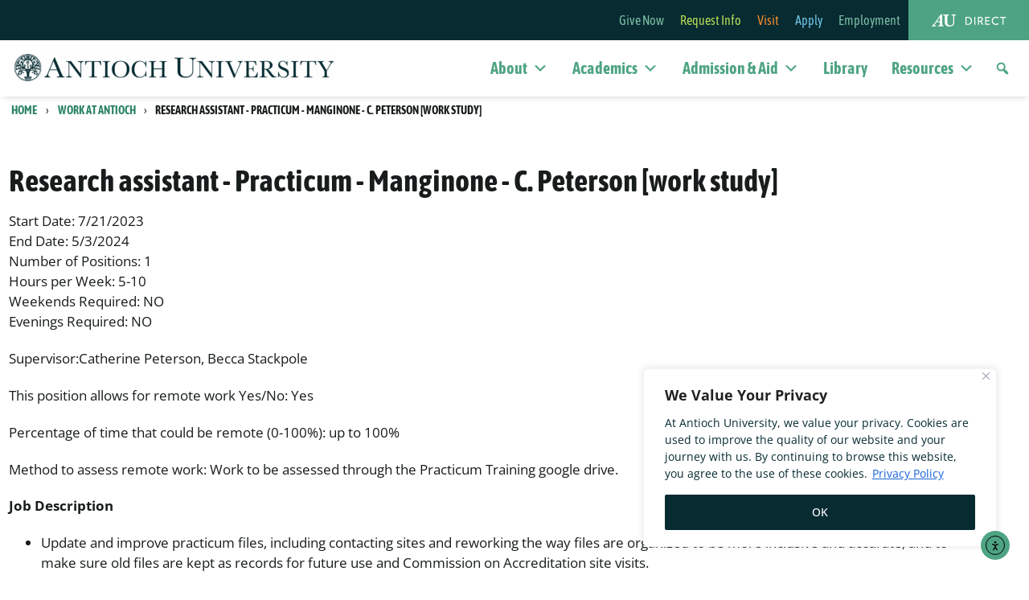

--- FILE ---
content_type: text/html; charset=UTF-8
request_url: https://www.antioch.edu/job/research-assistant-practicum-manginone-c-peterson-work-study/
body_size: 30209
content:
<!DOCTYPE html>
<html dir="ltr" lang="en-US" prefix="og: https://ogp.me/ns#">
<head>
	<meta charset="UTF-8" />
	<meta name="viewport" content="width=device-width, initial-scale=1" />
<meta name='robots' content='noindex, follow' />
	<style>img:is([sizes="auto" i], [sizes^="auto," i]) { contain-intrinsic-size: 3000px 1500px }</style>
	
		<!-- All in One SEO Pro 4.9.0 - aioseo.com -->
	<meta name="description" content="Start Date: 7/21/2023 End Date: 5/3/2024 Number of Positions: 1 Hours per Week: 5-10 Weekends Required: NO Evenings Required: NO Supervisor:Catherine Peterson, Becca Stackpole This position allows for remote work Yes/No: Yes Percentage of time that could be remote (0-100%): up to 100% Method to assess remote work: Work to be assessed through the Practicum Training" />
	<meta name="robots" content="max-image-preview:large" />
	<meta name="author" content="celliott"/>
	<link rel="canonical" href="https://www.antioch.edu/job/research-assistant-practicum-manginone-c-peterson-work-study/" />
	<meta name="generator" content="All in One SEO Pro (AIOSEO) 4.9.0" />
		<meta property="og:locale" content="en_US" />
		<meta property="og:site_name" content="Antioch University › Win One For Humanity" />
		<meta property="og:type" content="article" />
		<meta property="og:title" content="Research assistant - Practicum - Manginone - C. Peterson [work study] › Antioch University" />
		<meta property="og:description" content="Start Date: 7/21/2023 End Date: 5/3/2024 Number of Positions: 1 Hours per Week: 5-10 Weekends Required: NO Evenings Required: NO Supervisor:Catherine Peterson, Becca Stackpole This position allows for remote work Yes/No: Yes Percentage of time that could be remote (0-100%): up to 100% Method to assess remote work: Work to be assessed through the Practicum Training" />
		<meta property="og:url" content="https://www.antioch.edu/job/research-assistant-practicum-manginone-c-peterson-work-study/" />
		<meta property="og:image" content="https://www.antioch.edu/wp-content/uploads/2020/12/CommonThreadDefault.png" />
		<meta property="og:image:secure_url" content="https://www.antioch.edu/wp-content/uploads/2020/12/CommonThreadDefault.png" />
		<meta property="article:published_time" content="2023-07-20T20:20:52+00:00" />
		<meta property="article:modified_time" content="2024-04-22T15:38:46+00:00" />
		<meta property="article:publisher" content="https://www.facebook.com/AntiochUniversity/" />
		<meta name="twitter:card" content="summary_large_image" />
		<meta name="twitter:site" content="@AntiochU" />
		<meta name="twitter:title" content="Research assistant - Practicum - Manginone - C. Peterson [work study] › Antioch University" />
		<meta name="twitter:description" content="Start Date: 7/21/2023 End Date: 5/3/2024 Number of Positions: 1 Hours per Week: 5-10 Weekends Required: NO Evenings Required: NO Supervisor:Catherine Peterson, Becca Stackpole This position allows for remote work Yes/No: Yes Percentage of time that could be remote (0-100%): up to 100% Method to assess remote work: Work to be assessed through the Practicum Training" />
		<meta name="twitter:image" content="http://www.antioch.edu/wp-content/uploads/2020/12/CommonThreadDefault.png" />
		<script type="application/ld+json" class="aioseo-schema">
			{"@context":"https:\/\/schema.org","@graph":[{"@type":"BreadcrumbList","@id":"https:\/\/www.antioch.edu\/job\/research-assistant-practicum-manginone-c-peterson-work-study\/#breadcrumblist","itemListElement":[{"@type":"ListItem","@id":"https:\/\/www.antioch.edu#listItem","position":1,"name":"Home","item":"https:\/\/www.antioch.edu","nextItem":{"@type":"ListItem","@id":"https:\/\/www.antioch.edu\/job\/research-assistant-practicum-manginone-c-peterson-work-study\/#listItem","name":"Research assistant - Practicum - Manginone - C. Peterson [work study]"}},{"@type":"ListItem","@id":"https:\/\/www.antioch.edu\/job\/research-assistant-practicum-manginone-c-peterson-work-study\/#listItem","position":2,"name":"Research assistant - Practicum - Manginone - C. Peterson [work study]","previousItem":{"@type":"ListItem","@id":"https:\/\/www.antioch.edu#listItem","name":"Home"}}]},{"@type":"Organization","@id":"https:\/\/www.antioch.edu\/#organization","name":"Antioch University","description":"Win One For Humanity","url":"https:\/\/www.antioch.edu\/","telephone":"+19377691340","logo":{"@type":"ImageObject","url":"https:\/\/www.antioch.edu\/wp-content\/uploads\/2021\/01\/antioch-university.png","@id":"https:\/\/www.antioch.edu\/job\/research-assistant-practicum-manginone-c-peterson-work-study\/#organizationLogo","width":500,"height":132,"caption":"Antioch University"},"image":{"@id":"https:\/\/www.antioch.edu\/job\/research-assistant-practicum-manginone-c-peterson-work-study\/#organizationLogo"},"sameAs":["https:\/\/www.instagram.com\/antiochuniversity\/","https:\/\/www.youtube.com\/user\/AntiochUniversity","https:\/\/www.linkedin.com\/school\/antioch-university\/"]},{"@type":"Person","@id":"https:\/\/www.antioch.edu\/author\/celliott\/#author","url":"https:\/\/www.antioch.edu\/author\/celliott\/","name":"celliott","image":{"@type":"ImageObject","@id":"https:\/\/www.antioch.edu\/job\/research-assistant-practicum-manginone-c-peterson-work-study\/#authorImage","url":"https:\/\/secure.gravatar.com\/avatar\/8311776ad3cf98b6c1de72d97d0a07b202dd6852719061e721b4d41577542b4f?s=96&d=mm&r=g","width":96,"height":96,"caption":"celliott"}},{"@type":"WebPage","@id":"https:\/\/www.antioch.edu\/job\/research-assistant-practicum-manginone-c-peterson-work-study\/#webpage","url":"https:\/\/www.antioch.edu\/job\/research-assistant-practicum-manginone-c-peterson-work-study\/","name":"Research assistant - Practicum - Manginone - C. Peterson [work study] \u203a Antioch University","description":"Start Date: 7\/21\/2023 End Date: 5\/3\/2024 Number of Positions: 1 Hours per Week: 5-10 Weekends Required: NO Evenings Required: NO Supervisor:Catherine Peterson, Becca Stackpole This position allows for remote work Yes\/No: Yes Percentage of time that could be remote (0-100%): up to 100% Method to assess remote work: Work to be assessed through the Practicum Training","inLanguage":"en-US","isPartOf":{"@id":"https:\/\/www.antioch.edu\/#website"},"breadcrumb":{"@id":"https:\/\/www.antioch.edu\/job\/research-assistant-practicum-manginone-c-peterson-work-study\/#breadcrumblist"},"author":{"@id":"https:\/\/www.antioch.edu\/author\/celliott\/#author"},"creator":{"@id":"https:\/\/www.antioch.edu\/author\/celliott\/#author"},"datePublished":"2023-07-20T16:20:52-04:00","dateModified":"2024-04-22T11:38:46-04:00"},{"@type":"WebSite","@id":"https:\/\/www.antioch.edu\/#website","url":"https:\/\/www.antioch.edu\/","name":"Antioch University","description":"Win One For Humanity","inLanguage":"en-US","publisher":{"@id":"https:\/\/www.antioch.edu\/#organization"}}]}
		</script>
		<!-- All in One SEO Pro -->

<title>Research assistant - Practicum - Manginone - C. Peterson [work study] › Antioch University</title>
<link rel='dns-prefetch' href='//cdn.elementor.com' />
<link rel='dns-prefetch' href='//kit.fontawesome.com' />
<link rel='dns-prefetch' href='//www.googletagmanager.com' />
<link rel='dns-prefetch' href='//fonts.googleapis.com' />
<link rel="alternate" type="application/rss+xml" title="Antioch University &raquo; Feed" href="https://www.antioch.edu/feed/" />
<link rel="alternate" type="application/rss+xml" title="Antioch University &raquo; Comments Feed" href="https://www.antioch.edu/comments/feed/" />
<link rel="alternate" type="text/calendar" title="Antioch University &raquo; iCal Feed" href="https://www.antioch.edu/events/?ical=1" />
<script>
window._wpemojiSettings = {"baseUrl":"https:\/\/s.w.org\/images\/core\/emoji\/16.0.1\/72x72\/","ext":".png","svgUrl":"https:\/\/s.w.org\/images\/core\/emoji\/16.0.1\/svg\/","svgExt":".svg","source":{"concatemoji":"https:\/\/www.antioch.edu\/wp-includes\/js\/wp-emoji-release.min.js?ver=6.8.3"}};
/*! This file is auto-generated */
!function(s,n){var o,i,e;function c(e){try{var t={supportTests:e,timestamp:(new Date).valueOf()};sessionStorage.setItem(o,JSON.stringify(t))}catch(e){}}function p(e,t,n){e.clearRect(0,0,e.canvas.width,e.canvas.height),e.fillText(t,0,0);var t=new Uint32Array(e.getImageData(0,0,e.canvas.width,e.canvas.height).data),a=(e.clearRect(0,0,e.canvas.width,e.canvas.height),e.fillText(n,0,0),new Uint32Array(e.getImageData(0,0,e.canvas.width,e.canvas.height).data));return t.every(function(e,t){return e===a[t]})}function u(e,t){e.clearRect(0,0,e.canvas.width,e.canvas.height),e.fillText(t,0,0);for(var n=e.getImageData(16,16,1,1),a=0;a<n.data.length;a++)if(0!==n.data[a])return!1;return!0}function f(e,t,n,a){switch(t){case"flag":return n(e,"\ud83c\udff3\ufe0f\u200d\u26a7\ufe0f","\ud83c\udff3\ufe0f\u200b\u26a7\ufe0f")?!1:!n(e,"\ud83c\udde8\ud83c\uddf6","\ud83c\udde8\u200b\ud83c\uddf6")&&!n(e,"\ud83c\udff4\udb40\udc67\udb40\udc62\udb40\udc65\udb40\udc6e\udb40\udc67\udb40\udc7f","\ud83c\udff4\u200b\udb40\udc67\u200b\udb40\udc62\u200b\udb40\udc65\u200b\udb40\udc6e\u200b\udb40\udc67\u200b\udb40\udc7f");case"emoji":return!a(e,"\ud83e\udedf")}return!1}function g(e,t,n,a){var r="undefined"!=typeof WorkerGlobalScope&&self instanceof WorkerGlobalScope?new OffscreenCanvas(300,150):s.createElement("canvas"),o=r.getContext("2d",{willReadFrequently:!0}),i=(o.textBaseline="top",o.font="600 32px Arial",{});return e.forEach(function(e){i[e]=t(o,e,n,a)}),i}function t(e){var t=s.createElement("script");t.src=e,t.defer=!0,s.head.appendChild(t)}"undefined"!=typeof Promise&&(o="wpEmojiSettingsSupports",i=["flag","emoji"],n.supports={everything:!0,everythingExceptFlag:!0},e=new Promise(function(e){s.addEventListener("DOMContentLoaded",e,{once:!0})}),new Promise(function(t){var n=function(){try{var e=JSON.parse(sessionStorage.getItem(o));if("object"==typeof e&&"number"==typeof e.timestamp&&(new Date).valueOf()<e.timestamp+604800&&"object"==typeof e.supportTests)return e.supportTests}catch(e){}return null}();if(!n){if("undefined"!=typeof Worker&&"undefined"!=typeof OffscreenCanvas&&"undefined"!=typeof URL&&URL.createObjectURL&&"undefined"!=typeof Blob)try{var e="postMessage("+g.toString()+"("+[JSON.stringify(i),f.toString(),p.toString(),u.toString()].join(",")+"));",a=new Blob([e],{type:"text/javascript"}),r=new Worker(URL.createObjectURL(a),{name:"wpTestEmojiSupports"});return void(r.onmessage=function(e){c(n=e.data),r.terminate(),t(n)})}catch(e){}c(n=g(i,f,p,u))}t(n)}).then(function(e){for(var t in e)n.supports[t]=e[t],n.supports.everything=n.supports.everything&&n.supports[t],"flag"!==t&&(n.supports.everythingExceptFlag=n.supports.everythingExceptFlag&&n.supports[t]);n.supports.everythingExceptFlag=n.supports.everythingExceptFlag&&!n.supports.flag,n.DOMReady=!1,n.readyCallback=function(){n.DOMReady=!0}}).then(function(){return e}).then(function(){var e;n.supports.everything||(n.readyCallback(),(e=n.source||{}).concatemoji?t(e.concatemoji):e.wpemoji&&e.twemoji&&(t(e.twemoji),t(e.wpemoji)))}))}((window,document),window._wpemojiSettings);
</script>
<link rel='stylesheet' id='genesis-blocks-style-css-css' href='https://www.antioch.edu/wp-content/plugins/genesis-page-builder/vendor/genesis/blocks/dist/style-blocks.build.css?ver=1744033025' media='all' />
<style id='wp-block-group-inline-css'>
.wp-block-group{box-sizing:border-box}:where(.wp-block-group.wp-block-group-is-layout-constrained){position:relative}
</style>
<style id='wp-block-spacer-inline-css'>
.wp-block-spacer{clear:both}
</style>
<style id='wp-block-post-title-inline-css'>
.wp-block-post-title{box-sizing:border-box;word-break:break-word}.wp-block-post-title :where(a){display:inline-block;font-family:inherit;font-size:inherit;font-style:inherit;font-weight:inherit;letter-spacing:inherit;line-height:inherit;text-decoration:inherit}
</style>
<style id='wp-block-post-content-inline-css'>
.wp-block-post-content{display:flow-root}
</style>
<style id='wp-block-paragraph-inline-css'>
.is-small-text{font-size:.875em}.is-regular-text{font-size:1em}.is-large-text{font-size:2.25em}.is-larger-text{font-size:3em}.has-drop-cap:not(:focus):first-letter{float:left;font-size:8.4em;font-style:normal;font-weight:100;line-height:.68;margin:.05em .1em 0 0;text-transform:uppercase}body.rtl .has-drop-cap:not(:focus):first-letter{float:none;margin-left:.1em}p.has-drop-cap.has-background{overflow:hidden}:root :where(p.has-background){padding:1.25em 2.375em}:where(p.has-text-color:not(.has-link-color)) a{color:inherit}p.has-text-align-left[style*="writing-mode:vertical-lr"],p.has-text-align-right[style*="writing-mode:vertical-rl"]{rotate:180deg}
</style>
<style id='wp-block-search-inline-css'>
.wp-block-search__button{margin-left:10px;word-break:normal}.wp-block-search__button.has-icon{line-height:0}.wp-block-search__button svg{height:1.25em;min-height:24px;min-width:24px;width:1.25em;fill:currentColor;vertical-align:text-bottom}:where(.wp-block-search__button){border:1px solid #ccc;padding:6px 10px}.wp-block-search__inside-wrapper{display:flex;flex:auto;flex-wrap:nowrap;max-width:100%}.wp-block-search__label{width:100%}.wp-block-search__input{appearance:none;border:1px solid #949494;flex-grow:1;margin-left:0;margin-right:0;min-width:3rem;padding:8px;text-decoration:unset!important}.wp-block-search.wp-block-search__button-only .wp-block-search__button{box-sizing:border-box;display:flex;flex-shrink:0;justify-content:center;margin-left:0;max-width:100%}.wp-block-search.wp-block-search__button-only .wp-block-search__inside-wrapper{min-width:0!important;transition-property:width}.wp-block-search.wp-block-search__button-only .wp-block-search__input{flex-basis:100%;transition-duration:.3s}.wp-block-search.wp-block-search__button-only.wp-block-search__searchfield-hidden,.wp-block-search.wp-block-search__button-only.wp-block-search__searchfield-hidden .wp-block-search__inside-wrapper{overflow:hidden}.wp-block-search.wp-block-search__button-only.wp-block-search__searchfield-hidden .wp-block-search__input{border-left-width:0!important;border-right-width:0!important;flex-basis:0;flex-grow:0;margin:0;min-width:0!important;padding-left:0!important;padding-right:0!important;width:0!important}:where(.wp-block-search__input){font-family:inherit;font-size:inherit;font-style:inherit;font-weight:inherit;letter-spacing:inherit;line-height:inherit;text-transform:inherit}:where(.wp-block-search__button-inside .wp-block-search__inside-wrapper){border:1px solid #949494;box-sizing:border-box;padding:4px}:where(.wp-block-search__button-inside .wp-block-search__inside-wrapper) .wp-block-search__input{border:none;border-radius:0;padding:0 4px}:where(.wp-block-search__button-inside .wp-block-search__inside-wrapper) .wp-block-search__input:focus{outline:none}:where(.wp-block-search__button-inside .wp-block-search__inside-wrapper) :where(.wp-block-search__button){padding:4px 8px}.wp-block-search.aligncenter .wp-block-search__inside-wrapper{margin:auto}.wp-block[data-align=right] .wp-block-search.wp-block-search__button-only .wp-block-search__inside-wrapper{float:right}
</style>
<style id='wp-block-navigation-link-inline-css'>
.wp-block-navigation .wp-block-navigation-item__label{overflow-wrap:break-word}.wp-block-navigation .wp-block-navigation-item__description{display:none}.link-ui-tools{border-top:1px solid #f0f0f0;padding:8px}.link-ui-block-inserter{padding-top:8px}.link-ui-block-inserter__back{margin-left:8px;text-transform:uppercase}
</style>
<link rel='stylesheet' id='wp-block-navigation-css' href='https://www.antioch.edu/wp-includes/blocks/navigation/style.min.css?ver=6.8.3' media='all' />
<style id='wp-block-image-inline-css'>
.wp-block-image>a,.wp-block-image>figure>a{display:inline-block}.wp-block-image img{box-sizing:border-box;height:auto;max-width:100%;vertical-align:bottom}@media not (prefers-reduced-motion){.wp-block-image img.hide{visibility:hidden}.wp-block-image img.show{animation:show-content-image .4s}}.wp-block-image[style*=border-radius] img,.wp-block-image[style*=border-radius]>a{border-radius:inherit}.wp-block-image.has-custom-border img{box-sizing:border-box}.wp-block-image.aligncenter{text-align:center}.wp-block-image.alignfull>a,.wp-block-image.alignwide>a{width:100%}.wp-block-image.alignfull img,.wp-block-image.alignwide img{height:auto;width:100%}.wp-block-image .aligncenter,.wp-block-image .alignleft,.wp-block-image .alignright,.wp-block-image.aligncenter,.wp-block-image.alignleft,.wp-block-image.alignright{display:table}.wp-block-image .aligncenter>figcaption,.wp-block-image .alignleft>figcaption,.wp-block-image .alignright>figcaption,.wp-block-image.aligncenter>figcaption,.wp-block-image.alignleft>figcaption,.wp-block-image.alignright>figcaption{caption-side:bottom;display:table-caption}.wp-block-image .alignleft{float:left;margin:.5em 1em .5em 0}.wp-block-image .alignright{float:right;margin:.5em 0 .5em 1em}.wp-block-image .aligncenter{margin-left:auto;margin-right:auto}.wp-block-image :where(figcaption){margin-bottom:1em;margin-top:.5em}.wp-block-image.is-style-circle-mask img{border-radius:9999px}@supports ((-webkit-mask-image:none) or (mask-image:none)) or (-webkit-mask-image:none){.wp-block-image.is-style-circle-mask img{border-radius:0;-webkit-mask-image:url('data:image/svg+xml;utf8,<svg viewBox="0 0 100 100" xmlns="http://www.w3.org/2000/svg"><circle cx="50" cy="50" r="50"/></svg>');mask-image:url('data:image/svg+xml;utf8,<svg viewBox="0 0 100 100" xmlns="http://www.w3.org/2000/svg"><circle cx="50" cy="50" r="50"/></svg>');mask-mode:alpha;-webkit-mask-position:center;mask-position:center;-webkit-mask-repeat:no-repeat;mask-repeat:no-repeat;-webkit-mask-size:contain;mask-size:contain}}:root :where(.wp-block-image.is-style-rounded img,.wp-block-image .is-style-rounded img){border-radius:9999px}.wp-block-image figure{margin:0}.wp-lightbox-container{display:flex;flex-direction:column;position:relative}.wp-lightbox-container img{cursor:zoom-in}.wp-lightbox-container img:hover+button{opacity:1}.wp-lightbox-container button{align-items:center;-webkit-backdrop-filter:blur(16px) saturate(180%);backdrop-filter:blur(16px) saturate(180%);background-color:#5a5a5a40;border:none;border-radius:4px;cursor:zoom-in;display:flex;height:20px;justify-content:center;opacity:0;padding:0;position:absolute;right:16px;text-align:center;top:16px;width:20px;z-index:100}@media not (prefers-reduced-motion){.wp-lightbox-container button{transition:opacity .2s ease}}.wp-lightbox-container button:focus-visible{outline:3px auto #5a5a5a40;outline:3px auto -webkit-focus-ring-color;outline-offset:3px}.wp-lightbox-container button:hover{cursor:pointer;opacity:1}.wp-lightbox-container button:focus{opacity:1}.wp-lightbox-container button:focus,.wp-lightbox-container button:hover,.wp-lightbox-container button:not(:hover):not(:active):not(.has-background){background-color:#5a5a5a40;border:none}.wp-lightbox-overlay{box-sizing:border-box;cursor:zoom-out;height:100vh;left:0;overflow:hidden;position:fixed;top:0;visibility:hidden;width:100%;z-index:100000}.wp-lightbox-overlay .close-button{align-items:center;cursor:pointer;display:flex;justify-content:center;min-height:40px;min-width:40px;padding:0;position:absolute;right:calc(env(safe-area-inset-right) + 16px);top:calc(env(safe-area-inset-top) + 16px);z-index:5000000}.wp-lightbox-overlay .close-button:focus,.wp-lightbox-overlay .close-button:hover,.wp-lightbox-overlay .close-button:not(:hover):not(:active):not(.has-background){background:none;border:none}.wp-lightbox-overlay .lightbox-image-container{height:var(--wp--lightbox-container-height);left:50%;overflow:hidden;position:absolute;top:50%;transform:translate(-50%,-50%);transform-origin:top left;width:var(--wp--lightbox-container-width);z-index:9999999999}.wp-lightbox-overlay .wp-block-image{align-items:center;box-sizing:border-box;display:flex;height:100%;justify-content:center;margin:0;position:relative;transform-origin:0 0;width:100%;z-index:3000000}.wp-lightbox-overlay .wp-block-image img{height:var(--wp--lightbox-image-height);min-height:var(--wp--lightbox-image-height);min-width:var(--wp--lightbox-image-width);width:var(--wp--lightbox-image-width)}.wp-lightbox-overlay .wp-block-image figcaption{display:none}.wp-lightbox-overlay button{background:none;border:none}.wp-lightbox-overlay .scrim{background-color:#fff;height:100%;opacity:.9;position:absolute;width:100%;z-index:2000000}.wp-lightbox-overlay.active{visibility:visible}@media not (prefers-reduced-motion){.wp-lightbox-overlay.active{animation:turn-on-visibility .25s both}.wp-lightbox-overlay.active img{animation:turn-on-visibility .35s both}.wp-lightbox-overlay.show-closing-animation:not(.active){animation:turn-off-visibility .35s both}.wp-lightbox-overlay.show-closing-animation:not(.active) img{animation:turn-off-visibility .25s both}.wp-lightbox-overlay.zoom.active{animation:none;opacity:1;visibility:visible}.wp-lightbox-overlay.zoom.active .lightbox-image-container{animation:lightbox-zoom-in .4s}.wp-lightbox-overlay.zoom.active .lightbox-image-container img{animation:none}.wp-lightbox-overlay.zoom.active .scrim{animation:turn-on-visibility .4s forwards}.wp-lightbox-overlay.zoom.show-closing-animation:not(.active){animation:none}.wp-lightbox-overlay.zoom.show-closing-animation:not(.active) .lightbox-image-container{animation:lightbox-zoom-out .4s}.wp-lightbox-overlay.zoom.show-closing-animation:not(.active) .lightbox-image-container img{animation:none}.wp-lightbox-overlay.zoom.show-closing-animation:not(.active) .scrim{animation:turn-off-visibility .4s forwards}}@keyframes show-content-image{0%{visibility:hidden}99%{visibility:hidden}to{visibility:visible}}@keyframes turn-on-visibility{0%{opacity:0}to{opacity:1}}@keyframes turn-off-visibility{0%{opacity:1;visibility:visible}99%{opacity:0;visibility:visible}to{opacity:0;visibility:hidden}}@keyframes lightbox-zoom-in{0%{transform:translate(calc((-100vw + var(--wp--lightbox-scrollbar-width))/2 + var(--wp--lightbox-initial-left-position)),calc(-50vh + var(--wp--lightbox-initial-top-position))) scale(var(--wp--lightbox-scale))}to{transform:translate(-50%,-50%) scale(1)}}@keyframes lightbox-zoom-out{0%{transform:translate(-50%,-50%) scale(1);visibility:visible}99%{visibility:visible}to{transform:translate(calc((-100vw + var(--wp--lightbox-scrollbar-width))/2 + var(--wp--lightbox-initial-left-position)),calc(-50vh + var(--wp--lightbox-initial-top-position))) scale(var(--wp--lightbox-scale));visibility:hidden}}
</style>
<style id='wp-block-columns-inline-css'>
.wp-block-columns{align-items:normal!important;box-sizing:border-box;display:flex;flex-wrap:wrap!important}@media (min-width:782px){.wp-block-columns{flex-wrap:nowrap!important}}.wp-block-columns.are-vertically-aligned-top{align-items:flex-start}.wp-block-columns.are-vertically-aligned-center{align-items:center}.wp-block-columns.are-vertically-aligned-bottom{align-items:flex-end}@media (max-width:781px){.wp-block-columns:not(.is-not-stacked-on-mobile)>.wp-block-column{flex-basis:100%!important}}@media (min-width:782px){.wp-block-columns:not(.is-not-stacked-on-mobile)>.wp-block-column{flex-basis:0;flex-grow:1}.wp-block-columns:not(.is-not-stacked-on-mobile)>.wp-block-column[style*=flex-basis]{flex-grow:0}}.wp-block-columns.is-not-stacked-on-mobile{flex-wrap:nowrap!important}.wp-block-columns.is-not-stacked-on-mobile>.wp-block-column{flex-basis:0;flex-grow:1}.wp-block-columns.is-not-stacked-on-mobile>.wp-block-column[style*=flex-basis]{flex-grow:0}:where(.wp-block-columns){margin-bottom:1.75em}:where(.wp-block-columns.has-background){padding:1.25em 2.375em}.wp-block-column{flex-grow:1;min-width:0;overflow-wrap:break-word;word-break:break-word}.wp-block-column.is-vertically-aligned-top{align-self:flex-start}.wp-block-column.is-vertically-aligned-center{align-self:center}.wp-block-column.is-vertically-aligned-bottom{align-self:flex-end}.wp-block-column.is-vertically-aligned-stretch{align-self:stretch}.wp-block-column.is-vertically-aligned-bottom,.wp-block-column.is-vertically-aligned-center,.wp-block-column.is-vertically-aligned-top{width:100%}
</style>
<link rel='stylesheet' id='tribe-events-pro-mini-calendar-block-styles-css' href='https://www.antioch.edu/wp-content/plugins/events-calendar-pro/build/css/tribe-events-pro-mini-calendar-block.css?ver=7.7.10' media='all' />
<style id='wp-emoji-styles-inline-css'>

	img.wp-smiley, img.emoji {
		display: inline !important;
		border: none !important;
		box-shadow: none !important;
		height: 1em !important;
		width: 1em !important;
		margin: 0 0.07em !important;
		vertical-align: -0.1em !important;
		background: none !important;
		padding: 0 !important;
	}
</style>
<style id='wp-block-library-inline-css'>
:root{--wp-admin-theme-color:#007cba;--wp-admin-theme-color--rgb:0,124,186;--wp-admin-theme-color-darker-10:#006ba1;--wp-admin-theme-color-darker-10--rgb:0,107,161;--wp-admin-theme-color-darker-20:#005a87;--wp-admin-theme-color-darker-20--rgb:0,90,135;--wp-admin-border-width-focus:2px;--wp-block-synced-color:#7a00df;--wp-block-synced-color--rgb:122,0,223;--wp-bound-block-color:var(--wp-block-synced-color)}@media (min-resolution:192dpi){:root{--wp-admin-border-width-focus:1.5px}}.wp-element-button{cursor:pointer}:root{--wp--preset--font-size--normal:16px;--wp--preset--font-size--huge:42px}:root .has-very-light-gray-background-color{background-color:#eee}:root .has-very-dark-gray-background-color{background-color:#313131}:root .has-very-light-gray-color{color:#eee}:root .has-very-dark-gray-color{color:#313131}:root .has-vivid-green-cyan-to-vivid-cyan-blue-gradient-background{background:linear-gradient(135deg,#00d084,#0693e3)}:root .has-purple-crush-gradient-background{background:linear-gradient(135deg,#34e2e4,#4721fb 50%,#ab1dfe)}:root .has-hazy-dawn-gradient-background{background:linear-gradient(135deg,#faaca8,#dad0ec)}:root .has-subdued-olive-gradient-background{background:linear-gradient(135deg,#fafae1,#67a671)}:root .has-atomic-cream-gradient-background{background:linear-gradient(135deg,#fdd79a,#004a59)}:root .has-nightshade-gradient-background{background:linear-gradient(135deg,#330968,#31cdcf)}:root .has-midnight-gradient-background{background:linear-gradient(135deg,#020381,#2874fc)}.has-regular-font-size{font-size:1em}.has-larger-font-size{font-size:2.625em}.has-normal-font-size{font-size:var(--wp--preset--font-size--normal)}.has-huge-font-size{font-size:var(--wp--preset--font-size--huge)}.has-text-align-center{text-align:center}.has-text-align-left{text-align:left}.has-text-align-right{text-align:right}#end-resizable-editor-section{display:none}.aligncenter{clear:both}.items-justified-left{justify-content:flex-start}.items-justified-center{justify-content:center}.items-justified-right{justify-content:flex-end}.items-justified-space-between{justify-content:space-between}.screen-reader-text{border:0;clip-path:inset(50%);height:1px;margin:-1px;overflow:hidden;padding:0;position:absolute;width:1px;word-wrap:normal!important}.screen-reader-text:focus{background-color:#ddd;clip-path:none;color:#444;display:block;font-size:1em;height:auto;left:5px;line-height:normal;padding:15px 23px 14px;text-decoration:none;top:5px;width:auto;z-index:100000}html :where(.has-border-color){border-style:solid}html :where([style*=border-top-color]){border-top-style:solid}html :where([style*=border-right-color]){border-right-style:solid}html :where([style*=border-bottom-color]){border-bottom-style:solid}html :where([style*=border-left-color]){border-left-style:solid}html :where([style*=border-width]){border-style:solid}html :where([style*=border-top-width]){border-top-style:solid}html :where([style*=border-right-width]){border-right-style:solid}html :where([style*=border-bottom-width]){border-bottom-style:solid}html :where([style*=border-left-width]){border-left-style:solid}html :where(img[class*=wp-image-]){height:auto;max-width:100%}:where(figure){margin:0 0 1em}html :where(.is-position-sticky){--wp-admin--admin-bar--position-offset:var(--wp-admin--admin-bar--height,0px)}@media screen and (max-width:600px){html :where(.is-position-sticky){--wp-admin--admin-bar--position-offset:0px}}
</style>
<style id='font-awesome-svg-styles-default-inline-css'>
.svg-inline--fa {
  display: inline-block;
  height: 1em;
  overflow: visible;
  vertical-align: -.125em;
}
</style>
<link rel='stylesheet' id='font-awesome-svg-styles-css' href='https://www.antioch.edu/wp-content/uploads/font-awesome/v6.7.2/css/svg-with-js.css' media='all' />
<style id='font-awesome-svg-styles-inline-css'>
   .wp-block-font-awesome-icon svg::before,
   .wp-rich-text-font-awesome-icon svg::before {content: unset;}
</style>
<style id='global-styles-inline-css'>
:root{--wp--preset--aspect-ratio--square: 1;--wp--preset--aspect-ratio--4-3: 4/3;--wp--preset--aspect-ratio--3-4: 3/4;--wp--preset--aspect-ratio--3-2: 3/2;--wp--preset--aspect-ratio--2-3: 2/3;--wp--preset--aspect-ratio--16-9: 16/9;--wp--preset--aspect-ratio--9-16: 9/16;--wp--preset--color--black: #000000;--wp--preset--color--cyan-bluish-gray: #abb8c3;--wp--preset--color--white: #FFFFFF;--wp--preset--color--pale-pink: #f78da7;--wp--preset--color--vivid-red: #cf2e2e;--wp--preset--color--luminous-vivid-orange: #ff6900;--wp--preset--color--luminous-vivid-amber: #fcb900;--wp--preset--color--light-green-cyan: #7bdcb5;--wp--preset--color--vivid-green-cyan: #00d084;--wp--preset--color--pale-cyan-blue: #8ed1fc;--wp--preset--color--vivid-cyan-blue: #0693e3;--wp--preset--color--vivid-purple: #9b51e0;--wp--preset--color--primary-gray: #072B31;--wp--preset--color--primary-green: #4EA482;--wp--preset--color--dark-green: #2C8464;--wp--preset--color--secondary-orange: #E17819;--wp--preset--color--secondary-purple: #963CBD;--wp--preset--color--secondary-gray: #A3AAAD;--wp--preset--color--secondary-pink: #C3366F;--wp--preset--color--secondary-blue: #119EDA;--wp--preset--color--secondary-yellow: #B7DB57;--wp--preset--color--off-white: #E7EDEE;--wp--preset--gradient--vivid-cyan-blue-to-vivid-purple: linear-gradient(135deg,rgba(6,147,227,1) 0%,rgb(155,81,224) 100%);--wp--preset--gradient--light-green-cyan-to-vivid-green-cyan: linear-gradient(135deg,rgb(122,220,180) 0%,rgb(0,208,130) 100%);--wp--preset--gradient--luminous-vivid-amber-to-luminous-vivid-orange: linear-gradient(135deg,rgba(252,185,0,1) 0%,rgba(255,105,0,1) 100%);--wp--preset--gradient--luminous-vivid-orange-to-vivid-red: linear-gradient(135deg,rgba(255,105,0,1) 0%,rgb(207,46,46) 100%);--wp--preset--gradient--very-light-gray-to-cyan-bluish-gray: linear-gradient(135deg,rgb(238,238,238) 0%,rgb(169,184,195) 100%);--wp--preset--gradient--cool-to-warm-spectrum: linear-gradient(135deg,rgb(74,234,220) 0%,rgb(151,120,209) 20%,rgb(207,42,186) 40%,rgb(238,44,130) 60%,rgb(251,105,98) 80%,rgb(254,248,76) 100%);--wp--preset--gradient--blush-light-purple: linear-gradient(135deg,rgb(255,206,236) 0%,rgb(152,150,240) 100%);--wp--preset--gradient--blush-bordeaux: linear-gradient(135deg,rgb(254,205,165) 0%,rgb(254,45,45) 50%,rgb(107,0,62) 100%);--wp--preset--gradient--luminous-dusk: linear-gradient(135deg,rgb(255,203,112) 0%,rgb(199,81,192) 50%,rgb(65,88,208) 100%);--wp--preset--gradient--pale-ocean: linear-gradient(135deg,rgb(255,245,203) 0%,rgb(182,227,212) 50%,rgb(51,167,181) 100%);--wp--preset--gradient--electric-grass: linear-gradient(135deg,rgb(202,248,128) 0%,rgb(113,206,126) 100%);--wp--preset--gradient--midnight: linear-gradient(135deg,rgb(2,3,129) 0%,rgb(40,116,252) 100%);--wp--preset--font-size--small: 13px;--wp--preset--font-size--medium: 20px;--wp--preset--font-size--large: 36px;--wp--preset--font-size--x-large: 42px;--wp--preset--font-size--xx-large: 2.5em;--wp--preset--font-family--asap-condensed: "Asap Condensed", sans-serif;--wp--preset--font-family--open-sans: "Open Sans", sans-serif;--wp--preset--spacing--20: 0.44rem;--wp--preset--spacing--30: 0.67rem;--wp--preset--spacing--40: 1rem;--wp--preset--spacing--50: 1.5rem;--wp--preset--spacing--60: 2.25rem;--wp--preset--spacing--70: 3.38rem;--wp--preset--spacing--80: 5.06rem;--wp--preset--shadow--natural: 6px 6px 9px rgba(0, 0, 0, 0.2);--wp--preset--shadow--deep: 12px 12px 50px rgba(0, 0, 0, 0.4);--wp--preset--shadow--sharp: 6px 6px 0px rgba(0, 0, 0, 0.2);--wp--preset--shadow--outlined: 6px 6px 0px -3px rgba(255, 255, 255, 1), 6px 6px rgba(0, 0, 0, 1);--wp--preset--shadow--crisp: 6px 6px 0px rgba(0, 0, 0, 1);--wp--custom--spacing--small: max(1.25rem, 5vw);--wp--custom--spacing--medium: clamp(2rem, 8vw, calc(4 * var(--wp--style--block-gap)));--wp--custom--spacing--large: clamp(4rem, 10vw, 8rem);--wp--custom--spacing--outer: var(--wp--custom--spacing--small, 1.25rem);--wp--custom--typography--font-size--huge: 3em;--wp--custom--typography--font-size--gigantic: 3.5em;--wp--custom--typography--font-size--colossal: 4em;--wp--custom--typography--line-height--medium: 1.5em;}:root { --wp--style--global--content-size: 770px;--wp--style--global--wide-size: 1190px; }:where(body) { margin: 0; }.wp-site-blocks { padding-top: var(--wp--style--root--padding-top); padding-bottom: var(--wp--style--root--padding-bottom); }.has-global-padding { padding-right: var(--wp--style--root--padding-right); padding-left: var(--wp--style--root--padding-left); }.has-global-padding > .alignfull { margin-right: calc(var(--wp--style--root--padding-right) * -1); margin-left: calc(var(--wp--style--root--padding-left) * -1); }.has-global-padding :where(:not(.alignfull.is-layout-flow) > .has-global-padding:not(.wp-block-block, .alignfull)) { padding-right: 0; padding-left: 0; }.has-global-padding :where(:not(.alignfull.is-layout-flow) > .has-global-padding:not(.wp-block-block, .alignfull)) > .alignfull { margin-left: 0; margin-right: 0; }.wp-site-blocks > .alignleft { float: left; margin-right: 2em; }.wp-site-blocks > .alignright { float: right; margin-left: 2em; }.wp-site-blocks > .aligncenter { justify-content: center; margin-left: auto; margin-right: auto; }:where(.wp-site-blocks) > * { margin-block-start: 1.5rem; margin-block-end: 0; }:where(.wp-site-blocks) > :first-child { margin-block-start: 0; }:where(.wp-site-blocks) > :last-child { margin-block-end: 0; }:root { --wp--style--block-gap: 1.5rem; }:root :where(.is-layout-flow) > :first-child{margin-block-start: 0;}:root :where(.is-layout-flow) > :last-child{margin-block-end: 0;}:root :where(.is-layout-flow) > *{margin-block-start: 1.5rem;margin-block-end: 0;}:root :where(.is-layout-constrained) > :first-child{margin-block-start: 0;}:root :where(.is-layout-constrained) > :last-child{margin-block-end: 0;}:root :where(.is-layout-constrained) > *{margin-block-start: 1.5rem;margin-block-end: 0;}:root :where(.is-layout-flex){gap: 1.5rem;}:root :where(.is-layout-grid){gap: 1.5rem;}.is-layout-flow > .alignleft{float: left;margin-inline-start: 0;margin-inline-end: 2em;}.is-layout-flow > .alignright{float: right;margin-inline-start: 2em;margin-inline-end: 0;}.is-layout-flow > .aligncenter{margin-left: auto !important;margin-right: auto !important;}.is-layout-constrained > .alignleft{float: left;margin-inline-start: 0;margin-inline-end: 2em;}.is-layout-constrained > .alignright{float: right;margin-inline-start: 2em;margin-inline-end: 0;}.is-layout-constrained > .aligncenter{margin-left: auto !important;margin-right: auto !important;}.is-layout-constrained > :where(:not(.alignleft):not(.alignright):not(.alignfull)){max-width: var(--wp--style--global--content-size);margin-left: auto !important;margin-right: auto !important;}.is-layout-constrained > .alignwide{max-width: var(--wp--style--global--wide-size);}body .is-layout-flex{display: flex;}.is-layout-flex{flex-wrap: wrap;align-items: center;}.is-layout-flex > :is(*, div){margin: 0;}body .is-layout-grid{display: grid;}.is-layout-grid > :is(*, div){margin: 0;}body{font-family: var(--wp--preset--font-family--open-sans);--wp--style--root--padding-top: var(--wp--preset--spacing--40);--wp--style--root--padding-right: var(--wp--preset--spacing--30);--wp--style--root--padding-bottom: var(--wp--preset--spacing--40);--wp--style--root--padding-left: var(--wp--preset--spacing--30);}a:where(:not(.wp-element-button)){color: var(--wp--preset--color--dark-green);text-decoration: underline;}h1{font-family: var(--wp--preset--font-family--asap-condensed);font-size: var(--wp--custom--typography--font-size--colossal);font-weight: 700;}h2{color: var(--wp--preset--color--primary-gray);font-family: var(--wp--preset--font-family--asap-condensed);font-size: var(--wp--custom--typography--font-size--gigantic);font-weight: 700;}h3{color: var(--wp--preset--color--primary-gray);font-family: var(--wp--preset--font-family--asap-condensed);font-size: var(--wp--custom--typography--font-size--huge);font-weight: 700;}h4{color: var(--wp--preset--color--primary-gray);font-family: var(--wp--preset--font-family--asap-condensed);font-size: var(--wp--preset--font-size--xx-large);font-weight: 700;}h5{color: var(--wp--preset--color--primary-gray);font-family: var(--wp--preset--font-family--asap-condensed);font-size: var(--wp--preset--font-size--x-large);font-weight: 700;}h6{color: var(--wp--preset--color--primary-gray);font-family: var(--wp--preset--font-family--asap-condensed);font-size: var(--wp--preset--font-size--large);font-weight: 700;}:root :where(.wp-element-button, .wp-block-button__link){background-color: #32373c;border-width: 0;color: #fff;font-family: inherit;font-size: inherit;line-height: inherit;padding: calc(0.667em + 2px) calc(1.333em + 2px);text-decoration: none;}.has-black-color{color: var(--wp--preset--color--black) !important;}.has-cyan-bluish-gray-color{color: var(--wp--preset--color--cyan-bluish-gray) !important;}.has-white-color{color: var(--wp--preset--color--white) !important;}.has-pale-pink-color{color: var(--wp--preset--color--pale-pink) !important;}.has-vivid-red-color{color: var(--wp--preset--color--vivid-red) !important;}.has-luminous-vivid-orange-color{color: var(--wp--preset--color--luminous-vivid-orange) !important;}.has-luminous-vivid-amber-color{color: var(--wp--preset--color--luminous-vivid-amber) !important;}.has-light-green-cyan-color{color: var(--wp--preset--color--light-green-cyan) !important;}.has-vivid-green-cyan-color{color: var(--wp--preset--color--vivid-green-cyan) !important;}.has-pale-cyan-blue-color{color: var(--wp--preset--color--pale-cyan-blue) !important;}.has-vivid-cyan-blue-color{color: var(--wp--preset--color--vivid-cyan-blue) !important;}.has-vivid-purple-color{color: var(--wp--preset--color--vivid-purple) !important;}.has-primary-gray-color{color: var(--wp--preset--color--primary-gray) !important;}.has-primary-green-color{color: var(--wp--preset--color--primary-green) !important;}.has-dark-green-color{color: var(--wp--preset--color--dark-green) !important;}.has-secondary-orange-color{color: var(--wp--preset--color--secondary-orange) !important;}.has-secondary-purple-color{color: var(--wp--preset--color--secondary-purple) !important;}.has-secondary-gray-color{color: var(--wp--preset--color--secondary-gray) !important;}.has-secondary-pink-color{color: var(--wp--preset--color--secondary-pink) !important;}.has-secondary-blue-color{color: var(--wp--preset--color--secondary-blue) !important;}.has-secondary-yellow-color{color: var(--wp--preset--color--secondary-yellow) !important;}.has-off-white-color{color: var(--wp--preset--color--off-white) !important;}.has-black-background-color{background-color: var(--wp--preset--color--black) !important;}.has-cyan-bluish-gray-background-color{background-color: var(--wp--preset--color--cyan-bluish-gray) !important;}.has-white-background-color{background-color: var(--wp--preset--color--white) !important;}.has-pale-pink-background-color{background-color: var(--wp--preset--color--pale-pink) !important;}.has-vivid-red-background-color{background-color: var(--wp--preset--color--vivid-red) !important;}.has-luminous-vivid-orange-background-color{background-color: var(--wp--preset--color--luminous-vivid-orange) !important;}.has-luminous-vivid-amber-background-color{background-color: var(--wp--preset--color--luminous-vivid-amber) !important;}.has-light-green-cyan-background-color{background-color: var(--wp--preset--color--light-green-cyan) !important;}.has-vivid-green-cyan-background-color{background-color: var(--wp--preset--color--vivid-green-cyan) !important;}.has-pale-cyan-blue-background-color{background-color: var(--wp--preset--color--pale-cyan-blue) !important;}.has-vivid-cyan-blue-background-color{background-color: var(--wp--preset--color--vivid-cyan-blue) !important;}.has-vivid-purple-background-color{background-color: var(--wp--preset--color--vivid-purple) !important;}.has-primary-gray-background-color{background-color: var(--wp--preset--color--primary-gray) !important;}.has-primary-green-background-color{background-color: var(--wp--preset--color--primary-green) !important;}.has-dark-green-background-color{background-color: var(--wp--preset--color--dark-green) !important;}.has-secondary-orange-background-color{background-color: var(--wp--preset--color--secondary-orange) !important;}.has-secondary-purple-background-color{background-color: var(--wp--preset--color--secondary-purple) !important;}.has-secondary-gray-background-color{background-color: var(--wp--preset--color--secondary-gray) !important;}.has-secondary-pink-background-color{background-color: var(--wp--preset--color--secondary-pink) !important;}.has-secondary-blue-background-color{background-color: var(--wp--preset--color--secondary-blue) !important;}.has-secondary-yellow-background-color{background-color: var(--wp--preset--color--secondary-yellow) !important;}.has-off-white-background-color{background-color: var(--wp--preset--color--off-white) !important;}.has-black-border-color{border-color: var(--wp--preset--color--black) !important;}.has-cyan-bluish-gray-border-color{border-color: var(--wp--preset--color--cyan-bluish-gray) !important;}.has-white-border-color{border-color: var(--wp--preset--color--white) !important;}.has-pale-pink-border-color{border-color: var(--wp--preset--color--pale-pink) !important;}.has-vivid-red-border-color{border-color: var(--wp--preset--color--vivid-red) !important;}.has-luminous-vivid-orange-border-color{border-color: var(--wp--preset--color--luminous-vivid-orange) !important;}.has-luminous-vivid-amber-border-color{border-color: var(--wp--preset--color--luminous-vivid-amber) !important;}.has-light-green-cyan-border-color{border-color: var(--wp--preset--color--light-green-cyan) !important;}.has-vivid-green-cyan-border-color{border-color: var(--wp--preset--color--vivid-green-cyan) !important;}.has-pale-cyan-blue-border-color{border-color: var(--wp--preset--color--pale-cyan-blue) !important;}.has-vivid-cyan-blue-border-color{border-color: var(--wp--preset--color--vivid-cyan-blue) !important;}.has-vivid-purple-border-color{border-color: var(--wp--preset--color--vivid-purple) !important;}.has-primary-gray-border-color{border-color: var(--wp--preset--color--primary-gray) !important;}.has-primary-green-border-color{border-color: var(--wp--preset--color--primary-green) !important;}.has-dark-green-border-color{border-color: var(--wp--preset--color--dark-green) !important;}.has-secondary-orange-border-color{border-color: var(--wp--preset--color--secondary-orange) !important;}.has-secondary-purple-border-color{border-color: var(--wp--preset--color--secondary-purple) !important;}.has-secondary-gray-border-color{border-color: var(--wp--preset--color--secondary-gray) !important;}.has-secondary-pink-border-color{border-color: var(--wp--preset--color--secondary-pink) !important;}.has-secondary-blue-border-color{border-color: var(--wp--preset--color--secondary-blue) !important;}.has-secondary-yellow-border-color{border-color: var(--wp--preset--color--secondary-yellow) !important;}.has-off-white-border-color{border-color: var(--wp--preset--color--off-white) !important;}.has-vivid-cyan-blue-to-vivid-purple-gradient-background{background: var(--wp--preset--gradient--vivid-cyan-blue-to-vivid-purple) !important;}.has-light-green-cyan-to-vivid-green-cyan-gradient-background{background: var(--wp--preset--gradient--light-green-cyan-to-vivid-green-cyan) !important;}.has-luminous-vivid-amber-to-luminous-vivid-orange-gradient-background{background: var(--wp--preset--gradient--luminous-vivid-amber-to-luminous-vivid-orange) !important;}.has-luminous-vivid-orange-to-vivid-red-gradient-background{background: var(--wp--preset--gradient--luminous-vivid-orange-to-vivid-red) !important;}.has-very-light-gray-to-cyan-bluish-gray-gradient-background{background: var(--wp--preset--gradient--very-light-gray-to-cyan-bluish-gray) !important;}.has-cool-to-warm-spectrum-gradient-background{background: var(--wp--preset--gradient--cool-to-warm-spectrum) !important;}.has-blush-light-purple-gradient-background{background: var(--wp--preset--gradient--blush-light-purple) !important;}.has-blush-bordeaux-gradient-background{background: var(--wp--preset--gradient--blush-bordeaux) !important;}.has-luminous-dusk-gradient-background{background: var(--wp--preset--gradient--luminous-dusk) !important;}.has-pale-ocean-gradient-background{background: var(--wp--preset--gradient--pale-ocean) !important;}.has-electric-grass-gradient-background{background: var(--wp--preset--gradient--electric-grass) !important;}.has-midnight-gradient-background{background: var(--wp--preset--gradient--midnight) !important;}.has-small-font-size{font-size: var(--wp--preset--font-size--small) !important;}.has-medium-font-size{font-size: var(--wp--preset--font-size--medium) !important;}.has-large-font-size{font-size: var(--wp--preset--font-size--large) !important;}.has-x-large-font-size{font-size: var(--wp--preset--font-size--x-large) !important;}.has-xx-large-font-size{font-size: var(--wp--preset--font-size--xx-large) !important;}.has-asap-condensed-font-family{font-family: var(--wp--preset--font-family--asap-condensed) !important;}.has-open-sans-font-family{font-family: var(--wp--preset--font-family--open-sans) !important;}
:root :where(p){color: var(--wp--preset--color--primary-gray);font-family: var(--wp--preset--font-family--open-sans);font-size: var(--wp--preset--font-size--medium);font-weight: 400;line-height: var(--wp--custom--typography--line-height--medium);}
</style>
<style id='core-block-supports-inline-css'>
.wp-container-core-group-is-layout-c50aa843 > :where(:not(.alignleft):not(.alignright):not(.alignfull)){max-width:1190px;margin-left:auto !important;margin-right:auto !important;}.wp-container-core-group-is-layout-c50aa843 > .alignwide{max-width:1190px;}.wp-container-core-group-is-layout-c50aa843 .alignfull{max-width:none;}.wp-container-core-columns-is-layout-28f84493{flex-wrap:nowrap;}
</style>
<link rel='stylesheet' id='announcer-css-css' href='https://www.antioch.edu/wp-content/plugins/announcer/public/css/style.css?ver=6.2' media='all' />
<link rel='stylesheet' id='ccchildpagescss-css' href='https://www.antioch.edu/wp-content/plugins/cc-child-pages/includes/css/styles.css?ver=1.43' media='all' />
<link rel='stylesheet' id='ccchildpagesskincss-css' href='https://www.antioch.edu/wp-content/plugins/cc-child-pages/includes/css/skins.css?ver=1.43' media='all' />
<!--[if lt IE 8]>
<link rel='stylesheet' id='ccchildpagesiecss-css' href='https://www.antioch.edu/wp-content/plugins/cc-child-pages/includes/css/styles.ie.css?ver=1.43' media='all' />
<![endif]-->
<link rel='stylesheet' id='genesis-page-builder-frontend-styles-css' href='https://www.antioch.edu/wp-content/plugins/genesis-page-builder/build/style-blocks.css?ver=1744033025' media='all' />
<link rel='stylesheet' id='select2-css' href='https://www.antioch.edu/wp-content/plugins/wp-job-manager/assets/lib/select2/select2.min.css?ver=4.0.10' media='all' />
<link rel='stylesheet' id='wp-job-manager-frontend-css' href='https://www.antioch.edu/wp-content/plugins/wp-job-manager/assets/dist/css/frontend.css?ver=dfd3b8d2ce68f47df57d' media='all' />
<link rel='stylesheet' id='megamenu-css' href='https://www.antioch.edu/wp-content/uploads/maxmegamenu/style.css?ver=fbfabb' media='all' />
<link rel='stylesheet' id='dashicons-css' href='https://www.antioch.edu/wp-includes/css/dashicons.min.css?ver=6.8.3' media='all' />
<link rel='stylesheet' id='megamenu-google-fonts-css' href='//fonts.googleapis.com/css?family=Asap+Condensed%3A400%2C700&#038;ver=6.8.3' media='all' />
<link rel='stylesheet' id='megamenu-genericons-css' href='https://www.antioch.edu/wp-content/plugins/megamenu-pro/icons/genericons/genericons/genericons.css?ver=2.4.4' media='all' />
<link rel='stylesheet' id='megamenu-fontawesome-css' href='https://www.antioch.edu/wp-content/plugins/megamenu-pro/icons/fontawesome/css/font-awesome.min.css?ver=2.4.4' media='all' />
<link rel='stylesheet' id='megamenu-fontawesome5-css' href='https://www.antioch.edu/wp-content/plugins/megamenu-pro/icons/fontawesome5/css/all.min.css?ver=2.4.4' media='all' />
<link rel='stylesheet' id='megamenu-fontawesome6-css' href='https://www.antioch.edu/wp-content/plugins/megamenu-pro/icons/fontawesome6/css/all.min.css?ver=2.4.4' media='all' />
<link rel='stylesheet' id='ea11y-widget-fonts-css' href='https://www.antioch.edu/wp-content/plugins/pojo-accessibility/assets/build/fonts.css?ver=3.8.1' media='all' />
<link rel='stylesheet' id='ea11y-skip-link-css' href='https://www.antioch.edu/wp-content/plugins/pojo-accessibility/assets/build/skip-link.css?ver=3.8.1' media='all' />
<link rel='stylesheet' id='wpb-google-fonts-css' href='https://fonts.googleapis.com/css2?family=Open+Sans%3Aital%2Cwght%400%2C400%3B0%2C700%3B0%2C800%3B1%2C400%3B1%2C700&#038;display=swap&#038;ver=6.8.3' media='all' />
<link rel='stylesheet' id='antiochblock-style-css' href='https://www.antioch.edu/wp-content/themes/antioch-block-theme/style.css?ver=2.3.6' media='all' />
<script id="cookie-law-info-js-extra">
var _ckyConfig = {"_ipData":[],"_assetsURL":"https:\/\/www.antioch.edu\/wp-content\/plugins\/cookie-law-info\/lite\/frontend\/images\/","_publicURL":"https:\/\/www.antioch.edu","_expiry":"365","_categories":[{"name":"Necessary","slug":"necessary","isNecessary":true,"ccpaDoNotSell":true,"cookies":[],"active":true,"defaultConsent":{"gdpr":true,"ccpa":true}},{"name":"Functional","slug":"functional","isNecessary":false,"ccpaDoNotSell":true,"cookies":[],"active":true,"defaultConsent":{"gdpr":false,"ccpa":false}},{"name":"Analytics","slug":"analytics","isNecessary":false,"ccpaDoNotSell":true,"cookies":[],"active":true,"defaultConsent":{"gdpr":false,"ccpa":false}},{"name":"Performance","slug":"performance","isNecessary":false,"ccpaDoNotSell":true,"cookies":[],"active":true,"defaultConsent":{"gdpr":false,"ccpa":false}},{"name":"Advertisement","slug":"advertisement","isNecessary":false,"ccpaDoNotSell":true,"cookies":[],"active":true,"defaultConsent":{"gdpr":false,"ccpa":false}}],"_activeLaw":"gdpr","_rootDomain":"","_block":"1","_showBanner":"1","_bannerConfig":{"settings":{"type":"box","preferenceCenterType":"popup","position":"bottom-right","applicableLaw":"gdpr"},"behaviours":{"reloadBannerOnAccept":false,"loadAnalyticsByDefault":false,"animations":{"onLoad":"animate","onHide":"sticky"}},"config":{"revisitConsent":{"status":false,"tag":"revisit-consent","position":"bottom-left","meta":{"url":"#"},"styles":{"background-color":"#50A684"},"elements":{"title":{"type":"text","tag":"revisit-consent-title","status":true,"styles":{"color":"#0056a7"}}}},"preferenceCenter":{"toggle":{"status":true,"tag":"detail-category-toggle","type":"toggle","states":{"active":{"styles":{"background-color":"#1863DC"}},"inactive":{"styles":{"background-color":"#D0D5D2"}}}}},"categoryPreview":{"status":false,"toggle":{"status":true,"tag":"detail-category-preview-toggle","type":"toggle","states":{"active":{"styles":{"background-color":"#1863DC"}},"inactive":{"styles":{"background-color":"#D0D5D2"}}}}},"videoPlaceholder":{"status":true,"styles":{"background-color":"#000000","border-color":"#000000cc","color":"#ffffff"}},"readMore":{"status":true,"tag":"readmore-button","type":"link","meta":{"noFollow":true,"newTab":true},"styles":{"color":"#2c8464","background-color":"transparent","border-color":"transparent"}},"showMore":{"status":true,"tag":"show-desc-button","type":"button","styles":{"color":"#1863DC"}},"showLess":{"status":true,"tag":"hide-desc-button","type":"button","styles":{"color":"#1863DC"}},"alwaysActive":{"status":true,"tag":"always-active","styles":{"color":"#008000"}},"manualLinks":{"status":true,"tag":"manual-links","type":"link","styles":{"color":"#1863DC"}},"auditTable":{"status":true},"optOption":{"status":true,"toggle":{"status":true,"tag":"optout-option-toggle","type":"toggle","states":{"active":{"styles":{"background-color":"#1863dc"}},"inactive":{"styles":{"background-color":"#FFFFFF"}}}}}}},"_version":"3.3.6","_logConsent":"1","_tags":[{"tag":"accept-button","styles":{"color":"#FFFFFF","background-color":"#072B31","border-color":"#072B31"}},{"tag":"reject-button","styles":{"color":"#072B31","background-color":"transparent","border-color":"#072B31"}},{"tag":"settings-button","styles":{"color":"#072B31","background-color":"transparent","border-color":"#072B31"}},{"tag":"readmore-button","styles":{"color":"#2c8464","background-color":"transparent","border-color":"transparent"}},{"tag":"donotsell-button","styles":{"color":"#1863dc","background-color":"transparent","border-color":"transparent"}},{"tag":"show-desc-button","styles":{"color":"#1863DC"}},{"tag":"hide-desc-button","styles":{"color":"#1863DC"}},{"tag":"cky-always-active","styles":[]},{"tag":"cky-link","styles":[]},{"tag":"accept-button","styles":{"color":"#FFFFFF","background-color":"#072B31","border-color":"#072B31"}},{"tag":"revisit-consent","styles":{"background-color":"#50A684"}}],"_shortCodes":[{"key":"cky_readmore","content":"<a href=\"https:\/\/www.antioch.edu\/privacy-policy\/\" class=\"cky-policy\" aria-label=\"Privacy Policy\" target=\"_blank\" rel=\"noopener\" data-cky-tag=\"readmore-button\">Privacy Policy<\/a>","tag":"readmore-button","status":true,"attributes":{"rel":"nofollow","target":"_blank"}},{"key":"cky_show_desc","content":"<button class=\"cky-show-desc-btn\" data-cky-tag=\"show-desc-button\" aria-label=\"Show more\">Show more<\/button>","tag":"show-desc-button","status":true,"attributes":[]},{"key":"cky_hide_desc","content":"<button class=\"cky-show-desc-btn\" data-cky-tag=\"hide-desc-button\" aria-label=\"Show less\">Show less<\/button>","tag":"hide-desc-button","status":true,"attributes":[]},{"key":"cky_optout_show_desc","content":"[cky_optout_show_desc]","tag":"optout-show-desc-button","status":true,"attributes":[]},{"key":"cky_optout_hide_desc","content":"[cky_optout_hide_desc]","tag":"optout-hide-desc-button","status":true,"attributes":[]},{"key":"cky_category_toggle_label","content":"[cky_{{status}}_category_label] [cky_preference_{{category_slug}}_title]","tag":"","status":true,"attributes":[]},{"key":"cky_enable_category_label","content":"Enable","tag":"","status":true,"attributes":[]},{"key":"cky_disable_category_label","content":"Disable","tag":"","status":true,"attributes":[]},{"key":"cky_video_placeholder","content":"<div class=\"video-placeholder-normal\" data-cky-tag=\"video-placeholder\" id=\"[UNIQUEID]\"><p class=\"video-placeholder-text-normal\" data-cky-tag=\"placeholder-title\">Please accept the cookie consent<\/p><\/div>","tag":"","status":true,"attributes":[]},{"key":"cky_enable_optout_label","content":"Enable","tag":"","status":true,"attributes":[]},{"key":"cky_disable_optout_label","content":"Disable","tag":"","status":true,"attributes":[]},{"key":"cky_optout_toggle_label","content":"[cky_{{status}}_optout_label] [cky_optout_option_title]","tag":"","status":true,"attributes":[]},{"key":"cky_optout_option_title","content":"Do Not Sell My Personal Information","tag":"","status":true,"attributes":[]},{"key":"cky_optout_close_label","content":"Close","tag":"","status":true,"attributes":[]},{"key":"cky_preference_close_label","content":"Close","tag":"","status":true,"attributes":[]}],"_rtl":"","_language":"en","_providersToBlock":[]};
var _ckyStyles = {"css":".cky-overlay{background: #000000; opacity: 0.4; position: fixed; top: 0; left: 0; width: 100%; height: 100%; z-index: 99999999;}.cky-hide{display: none;}.cky-btn-revisit-wrapper{display: flex; align-items: center; justify-content: center; background: #0056a7; width: 45px; height: 45px; border-radius: 50%; position: fixed; z-index: 999999; cursor: pointer;}.cky-revisit-bottom-left{bottom: 15px; left: 15px;}.cky-revisit-bottom-right{bottom: 15px; right: 15px;}.cky-btn-revisit-wrapper .cky-btn-revisit{display: flex; align-items: center; justify-content: center; background: none; border: none; cursor: pointer; position: relative; margin: 0; padding: 0;}.cky-btn-revisit-wrapper .cky-btn-revisit img{max-width: fit-content; margin: 0; height: 30px; width: 30px;}.cky-revisit-bottom-left:hover::before{content: attr(data-tooltip); position: absolute; background: #4e4b66; color: #ffffff; left: calc(100% + 7px); font-size: 12px; line-height: 16px; width: max-content; padding: 4px 8px; border-radius: 4px;}.cky-revisit-bottom-left:hover::after{position: absolute; content: \"\"; border: 5px solid transparent; left: calc(100% + 2px); border-left-width: 0; border-right-color: #4e4b66;}.cky-revisit-bottom-right:hover::before{content: attr(data-tooltip); position: absolute; background: #4e4b66; color: #ffffff; right: calc(100% + 7px); font-size: 12px; line-height: 16px; width: max-content; padding: 4px 8px; border-radius: 4px;}.cky-revisit-bottom-right:hover::after{position: absolute; content: \"\"; border: 5px solid transparent; right: calc(100% + 2px); border-right-width: 0; border-left-color: #4e4b66;}.cky-revisit-hide{display: none;}.cky-consent-container{position: fixed; width: 440px; box-sizing: border-box; z-index: 9999999; border-radius: 6px;}.cky-consent-container .cky-consent-bar{background: #ffffff; border: 1px solid; padding: 20px 26px; box-shadow: 0 -1px 10px 0 #acabab4d; border-radius: 6px;}.cky-box-bottom-left{bottom: 40px; left: 40px;}.cky-box-bottom-right{bottom: 40px; right: 40px;}.cky-box-top-left{top: 40px; left: 40px;}.cky-box-top-right{top: 40px; right: 40px;}.cky-custom-brand-logo-wrapper .cky-custom-brand-logo{width: 100px; height: auto; margin: 0 0 12px 0;}.cky-notice .cky-title{color: #212121; font-weight: 700; font-size: 18px; line-height: 24px; margin: 0 0 12px 0;}.cky-notice-des *,.cky-preference-content-wrapper *,.cky-accordion-header-des *,.cky-gpc-wrapper .cky-gpc-desc *{font-size: 14px;}.cky-notice-des{color: #212121; font-size: 14px; line-height: 24px; font-weight: 400;}.cky-notice-des img{height: 25px; width: 25px;}.cky-consent-bar .cky-notice-des p,.cky-gpc-wrapper .cky-gpc-desc p,.cky-preference-body-wrapper .cky-preference-content-wrapper p,.cky-accordion-header-wrapper .cky-accordion-header-des p,.cky-cookie-des-table li div:last-child p{color: inherit; margin-top: 0; overflow-wrap: break-word;}.cky-notice-des P:last-child,.cky-preference-content-wrapper p:last-child,.cky-cookie-des-table li div:last-child p:last-child,.cky-gpc-wrapper .cky-gpc-desc p:last-child{margin-bottom: 0;}.cky-notice-des a.cky-policy,.cky-notice-des button.cky-policy{font-size: 14px; color: #1863dc; white-space: nowrap; cursor: pointer; background: transparent; border: 1px solid; text-decoration: underline;}.cky-notice-des button.cky-policy{padding: 0;}.cky-notice-des a.cky-policy:focus-visible,.cky-notice-des button.cky-policy:focus-visible,.cky-preference-content-wrapper .cky-show-desc-btn:focus-visible,.cky-accordion-header .cky-accordion-btn:focus-visible,.cky-preference-header .cky-btn-close:focus-visible,.cky-switch input[type=\"checkbox\"]:focus-visible,.cky-footer-wrapper a:focus-visible,.cky-btn:focus-visible{outline: 2px solid #1863dc; outline-offset: 2px;}.cky-btn:focus:not(:focus-visible),.cky-accordion-header .cky-accordion-btn:focus:not(:focus-visible),.cky-preference-content-wrapper .cky-show-desc-btn:focus:not(:focus-visible),.cky-btn-revisit-wrapper .cky-btn-revisit:focus:not(:focus-visible),.cky-preference-header .cky-btn-close:focus:not(:focus-visible),.cky-consent-bar .cky-banner-btn-close:focus:not(:focus-visible){outline: 0;}button.cky-show-desc-btn:not(:hover):not(:active){color: #1863dc; background: transparent;}button.cky-accordion-btn:not(:hover):not(:active),button.cky-banner-btn-close:not(:hover):not(:active),button.cky-btn-revisit:not(:hover):not(:active),button.cky-btn-close:not(:hover):not(:active){background: transparent;}.cky-consent-bar button:hover,.cky-modal.cky-modal-open button:hover,.cky-consent-bar button:focus,.cky-modal.cky-modal-open button:focus{text-decoration: none;}.cky-notice-btn-wrapper{display: flex; justify-content: flex-start; align-items: center; flex-wrap: wrap; margin-top: 16px;}.cky-notice-btn-wrapper .cky-btn{text-shadow: none; box-shadow: none;}.cky-btn{flex: auto; max-width: 100%; font-size: 14px; font-family: inherit; line-height: 24px; padding: 8px; font-weight: 500; margin: 0 8px 0 0; border-radius: 2px; cursor: pointer; text-align: center; text-transform: none; min-height: 0;}.cky-btn:hover{opacity: 0.8;}.cky-btn-customize{color: #1863dc; background: transparent; border: 2px solid #1863dc;}.cky-btn-reject{color: #1863dc; background: transparent; border: 2px solid #1863dc;}.cky-btn-accept{background: #1863dc; color: #ffffff; border: 2px solid #1863dc;}.cky-btn:last-child{margin-right: 0;}@media (max-width: 576px){.cky-box-bottom-left{bottom: 0; left: 0;}.cky-box-bottom-right{bottom: 0; right: 0;}.cky-box-top-left{top: 0; left: 0;}.cky-box-top-right{top: 0; right: 0;}}@media (max-width: 440px){.cky-box-bottom-left, .cky-box-bottom-right, .cky-box-top-left, .cky-box-top-right{width: 100%; max-width: 100%;}.cky-consent-container .cky-consent-bar{padding: 20px 0;}.cky-custom-brand-logo-wrapper, .cky-notice .cky-title, .cky-notice-des, .cky-notice-btn-wrapper{padding: 0 24px;}.cky-notice-des{max-height: 40vh; overflow-y: scroll;}.cky-notice-btn-wrapper{flex-direction: column; margin-top: 0;}.cky-btn{width: 100%; margin: 10px 0 0 0;}.cky-notice-btn-wrapper .cky-btn-customize{order: 2;}.cky-notice-btn-wrapper .cky-btn-reject{order: 3;}.cky-notice-btn-wrapper .cky-btn-accept{order: 1; margin-top: 16px;}}@media (max-width: 352px){.cky-notice .cky-title{font-size: 16px;}.cky-notice-des *{font-size: 12px;}.cky-notice-des, .cky-btn{font-size: 12px;}}.cky-modal.cky-modal-open{display: flex; visibility: visible; -webkit-transform: translate(-50%, -50%); -moz-transform: translate(-50%, -50%); -ms-transform: translate(-50%, -50%); -o-transform: translate(-50%, -50%); transform: translate(-50%, -50%); top: 50%; left: 50%; transition: all 1s ease;}.cky-modal{box-shadow: 0 32px 68px rgba(0, 0, 0, 0.3); margin: 0 auto; position: fixed; max-width: 100%; background: #ffffff; top: 50%; box-sizing: border-box; border-radius: 6px; z-index: 999999999; color: #212121; -webkit-transform: translate(-50%, 100%); -moz-transform: translate(-50%, 100%); -ms-transform: translate(-50%, 100%); -o-transform: translate(-50%, 100%); transform: translate(-50%, 100%); visibility: hidden; transition: all 0s ease;}.cky-preference-center{max-height: 79vh; overflow: hidden; width: 845px; overflow: hidden; flex: 1 1 0; display: flex; flex-direction: column; border-radius: 6px;}.cky-preference-header{display: flex; align-items: center; justify-content: space-between; padding: 22px 24px; border-bottom: 1px solid;}.cky-preference-header .cky-preference-title{font-size: 18px; font-weight: 700; line-height: 24px;}.cky-preference-header .cky-btn-close{margin: 0; cursor: pointer; vertical-align: middle; padding: 0; background: none; border: none; width: auto; height: auto; min-height: 0; line-height: 0; text-shadow: none; box-shadow: none;}.cky-preference-header .cky-btn-close img{margin: 0; height: 10px; width: 10px;}.cky-preference-body-wrapper{padding: 0 24px; flex: 1; overflow: auto; box-sizing: border-box;}.cky-preference-content-wrapper,.cky-gpc-wrapper .cky-gpc-desc{font-size: 14px; line-height: 24px; font-weight: 400; padding: 12px 0;}.cky-preference-content-wrapper{border-bottom: 1px solid;}.cky-preference-content-wrapper img{height: 25px; width: 25px;}.cky-preference-content-wrapper .cky-show-desc-btn{font-size: 14px; font-family: inherit; color: #1863dc; text-decoration: none; line-height: 24px; padding: 0; margin: 0; white-space: nowrap; cursor: pointer; background: transparent; border-color: transparent; text-transform: none; min-height: 0; text-shadow: none; box-shadow: none;}.cky-accordion-wrapper{margin-bottom: 10px;}.cky-accordion{border-bottom: 1px solid;}.cky-accordion:last-child{border-bottom: none;}.cky-accordion .cky-accordion-item{display: flex; margin-top: 10px;}.cky-accordion .cky-accordion-body{display: none;}.cky-accordion.cky-accordion-active .cky-accordion-body{display: block; padding: 0 22px; margin-bottom: 16px;}.cky-accordion-header-wrapper{cursor: pointer; width: 100%;}.cky-accordion-item .cky-accordion-header{display: flex; justify-content: space-between; align-items: center;}.cky-accordion-header .cky-accordion-btn{font-size: 16px; font-family: inherit; color: #212121; line-height: 24px; background: none; border: none; font-weight: 700; padding: 0; margin: 0; cursor: pointer; text-transform: none; min-height: 0; text-shadow: none; box-shadow: none;}.cky-accordion-header .cky-always-active{color: #008000; font-weight: 600; line-height: 24px; font-size: 14px;}.cky-accordion-header-des{font-size: 14px; line-height: 24px; margin: 10px 0 16px 0;}.cky-accordion-chevron{margin-right: 22px; position: relative; cursor: pointer;}.cky-accordion-chevron-hide{display: none;}.cky-accordion .cky-accordion-chevron i::before{content: \"\"; position: absolute; border-right: 1.4px solid; border-bottom: 1.4px solid; border-color: inherit; height: 6px; width: 6px; -webkit-transform: rotate(-45deg); -moz-transform: rotate(-45deg); -ms-transform: rotate(-45deg); -o-transform: rotate(-45deg); transform: rotate(-45deg); transition: all 0.2s ease-in-out; top: 8px;}.cky-accordion.cky-accordion-active .cky-accordion-chevron i::before{-webkit-transform: rotate(45deg); -moz-transform: rotate(45deg); -ms-transform: rotate(45deg); -o-transform: rotate(45deg); transform: rotate(45deg);}.cky-audit-table{background: #f4f4f4; border-radius: 6px;}.cky-audit-table .cky-empty-cookies-text{color: inherit; font-size: 12px; line-height: 24px; margin: 0; padding: 10px;}.cky-audit-table .cky-cookie-des-table{font-size: 12px; line-height: 24px; font-weight: normal; padding: 15px 10px; border-bottom: 1px solid; border-bottom-color: inherit; margin: 0;}.cky-audit-table .cky-cookie-des-table:last-child{border-bottom: none;}.cky-audit-table .cky-cookie-des-table li{list-style-type: none; display: flex; padding: 3px 0;}.cky-audit-table .cky-cookie-des-table li:first-child{padding-top: 0;}.cky-cookie-des-table li div:first-child{width: 100px; font-weight: 600; word-break: break-word; word-wrap: break-word;}.cky-cookie-des-table li div:last-child{flex: 1; word-break: break-word; word-wrap: break-word; margin-left: 8px;}.cky-footer-shadow{display: block; width: 100%; height: 40px; background: linear-gradient(180deg, rgba(255, 255, 255, 0) 0%, #ffffff 100%); position: absolute; bottom: calc(100% - 1px);}.cky-footer-wrapper{position: relative;}.cky-prefrence-btn-wrapper{display: flex; flex-wrap: wrap; align-items: center; justify-content: center; padding: 22px 24px; border-top: 1px solid;}.cky-prefrence-btn-wrapper .cky-btn{flex: auto; max-width: 100%; text-shadow: none; box-shadow: none;}.cky-btn-preferences{color: #1863dc; background: transparent; border: 2px solid #1863dc;}.cky-preference-header,.cky-preference-body-wrapper,.cky-preference-content-wrapper,.cky-accordion-wrapper,.cky-accordion,.cky-accordion-wrapper,.cky-footer-wrapper,.cky-prefrence-btn-wrapper{border-color: inherit;}@media (max-width: 845px){.cky-modal{max-width: calc(100% - 16px);}}@media (max-width: 576px){.cky-modal{max-width: 100%;}.cky-preference-center{max-height: 100vh;}.cky-prefrence-btn-wrapper{flex-direction: column;}.cky-accordion.cky-accordion-active .cky-accordion-body{padding-right: 0;}.cky-prefrence-btn-wrapper .cky-btn{width: 100%; margin: 10px 0 0 0;}.cky-prefrence-btn-wrapper .cky-btn-reject{order: 3;}.cky-prefrence-btn-wrapper .cky-btn-accept{order: 1; margin-top: 0;}.cky-prefrence-btn-wrapper .cky-btn-preferences{order: 2;}}@media (max-width: 425px){.cky-accordion-chevron{margin-right: 15px;}.cky-notice-btn-wrapper{margin-top: 0;}.cky-accordion.cky-accordion-active .cky-accordion-body{padding: 0 15px;}}@media (max-width: 352px){.cky-preference-header .cky-preference-title{font-size: 16px;}.cky-preference-header{padding: 16px 24px;}.cky-preference-content-wrapper *, .cky-accordion-header-des *{font-size: 12px;}.cky-preference-content-wrapper, .cky-preference-content-wrapper .cky-show-more, .cky-accordion-header .cky-always-active, .cky-accordion-header-des, .cky-preference-content-wrapper .cky-show-desc-btn, .cky-notice-des a.cky-policy{font-size: 12px;}.cky-accordion-header .cky-accordion-btn{font-size: 14px;}}.cky-switch{display: flex;}.cky-switch input[type=\"checkbox\"]{position: relative; width: 44px; height: 24px; margin: 0; background: #d0d5d2; -webkit-appearance: none; border-radius: 50px; cursor: pointer; outline: 0; border: none; top: 0;}.cky-switch input[type=\"checkbox\"]:checked{background: #1863dc;}.cky-switch input[type=\"checkbox\"]:before{position: absolute; content: \"\"; height: 20px; width: 20px; left: 2px; bottom: 2px; border-radius: 50%; background-color: white; -webkit-transition: 0.4s; transition: 0.4s; margin: 0;}.cky-switch input[type=\"checkbox\"]:after{display: none;}.cky-switch input[type=\"checkbox\"]:checked:before{-webkit-transform: translateX(20px); -ms-transform: translateX(20px); transform: translateX(20px);}@media (max-width: 425px){.cky-switch input[type=\"checkbox\"]{width: 38px; height: 21px;}.cky-switch input[type=\"checkbox\"]:before{height: 17px; width: 17px;}.cky-switch input[type=\"checkbox\"]:checked:before{-webkit-transform: translateX(17px); -ms-transform: translateX(17px); transform: translateX(17px);}}.cky-consent-bar .cky-banner-btn-close{position: absolute; right: 9px; top: 5px; background: none; border: none; cursor: pointer; padding: 0; margin: 0; min-height: 0; line-height: 0; height: auto; width: auto; text-shadow: none; box-shadow: none;}.cky-consent-bar .cky-banner-btn-close img{height: 9px; width: 9px; margin: 0;}.cky-notice-group{font-size: 14px; line-height: 24px; font-weight: 400; color: #212121;}.cky-notice-btn-wrapper .cky-btn-do-not-sell{font-size: 14px; line-height: 24px; padding: 6px 0; margin: 0; font-weight: 500; background: none; border-radius: 2px; border: none; cursor: pointer; text-align: left; color: #1863dc; background: transparent; border-color: transparent; box-shadow: none; text-shadow: none;}.cky-consent-bar .cky-banner-btn-close:focus-visible,.cky-notice-btn-wrapper .cky-btn-do-not-sell:focus-visible,.cky-opt-out-btn-wrapper .cky-btn:focus-visible,.cky-opt-out-checkbox-wrapper input[type=\"checkbox\"].cky-opt-out-checkbox:focus-visible{outline: 2px solid #1863dc; outline-offset: 2px;}@media (max-width: 440px){.cky-consent-container{width: 100%;}}@media (max-width: 352px){.cky-notice-des a.cky-policy, .cky-notice-btn-wrapper .cky-btn-do-not-sell{font-size: 12px;}}.cky-opt-out-wrapper{padding: 12px 0;}.cky-opt-out-wrapper .cky-opt-out-checkbox-wrapper{display: flex; align-items: center;}.cky-opt-out-checkbox-wrapper .cky-opt-out-checkbox-label{font-size: 16px; font-weight: 700; line-height: 24px; margin: 0 0 0 12px; cursor: pointer;}.cky-opt-out-checkbox-wrapper input[type=\"checkbox\"].cky-opt-out-checkbox{background-color: #ffffff; border: 1px solid black; width: 20px; height: 18.5px; margin: 0; -webkit-appearance: none; position: relative; display: flex; align-items: center; justify-content: center; border-radius: 2px; cursor: pointer;}.cky-opt-out-checkbox-wrapper input[type=\"checkbox\"].cky-opt-out-checkbox:checked{background-color: #1863dc; border: none;}.cky-opt-out-checkbox-wrapper input[type=\"checkbox\"].cky-opt-out-checkbox:checked::after{left: 6px; bottom: 4px; width: 7px; height: 13px; border: solid #ffffff; border-width: 0 3px 3px 0; border-radius: 2px; -webkit-transform: rotate(45deg); -ms-transform: rotate(45deg); transform: rotate(45deg); content: \"\"; position: absolute; box-sizing: border-box;}.cky-opt-out-checkbox-wrapper.cky-disabled .cky-opt-out-checkbox-label,.cky-opt-out-checkbox-wrapper.cky-disabled input[type=\"checkbox\"].cky-opt-out-checkbox{cursor: no-drop;}.cky-gpc-wrapper{margin: 0 0 0 32px;}.cky-footer-wrapper .cky-opt-out-btn-wrapper{display: flex; flex-wrap: wrap; align-items: center; justify-content: center; padding: 22px 24px;}.cky-opt-out-btn-wrapper .cky-btn{flex: auto; max-width: 100%; text-shadow: none; box-shadow: none;}.cky-opt-out-btn-wrapper .cky-btn-cancel{border: 1px solid #dedfe0; background: transparent; color: #858585;}.cky-opt-out-btn-wrapper .cky-btn-confirm{background: #1863dc; color: #ffffff; border: 1px solid #1863dc;}@media (max-width: 352px){.cky-opt-out-checkbox-wrapper .cky-opt-out-checkbox-label{font-size: 14px;}.cky-gpc-wrapper .cky-gpc-desc, .cky-gpc-wrapper .cky-gpc-desc *{font-size: 12px;}.cky-opt-out-checkbox-wrapper input[type=\"checkbox\"].cky-opt-out-checkbox{width: 16px; height: 16px;}.cky-opt-out-checkbox-wrapper input[type=\"checkbox\"].cky-opt-out-checkbox:checked::after{left: 5px; bottom: 4px; width: 3px; height: 9px;}.cky-gpc-wrapper{margin: 0 0 0 28px;}}.video-placeholder-youtube{background-size: 100% 100%; background-position: center; background-repeat: no-repeat; background-color: #b2b0b059; position: relative; display: flex; align-items: center; justify-content: center; max-width: 100%;}.video-placeholder-text-youtube{text-align: center; align-items: center; padding: 10px 16px; background-color: #000000cc; color: #ffffff; border: 1px solid; border-radius: 2px; cursor: pointer;}.video-placeholder-normal{background-image: url(\"\/wp-content\/plugins\/cookie-law-info\/lite\/frontend\/images\/placeholder.svg\"); background-size: 80px; background-position: center; background-repeat: no-repeat; background-color: #b2b0b059; position: relative; display: flex; align-items: flex-end; justify-content: center; max-width: 100%;}.video-placeholder-text-normal{align-items: center; padding: 10px 16px; text-align: center; border: 1px solid; border-radius: 2px; cursor: pointer;}.cky-rtl{direction: rtl; text-align: right;}.cky-rtl .cky-banner-btn-close{left: 9px; right: auto;}.cky-rtl .cky-notice-btn-wrapper .cky-btn:last-child{margin-right: 8px;}.cky-rtl .cky-notice-btn-wrapper .cky-btn:first-child{margin-right: 0;}.cky-rtl .cky-notice-btn-wrapper{margin-left: 0; margin-right: 15px;}.cky-rtl .cky-prefrence-btn-wrapper .cky-btn{margin-right: 8px;}.cky-rtl .cky-prefrence-btn-wrapper .cky-btn:first-child{margin-right: 0;}.cky-rtl .cky-accordion .cky-accordion-chevron i::before{border: none; border-left: 1.4px solid; border-top: 1.4px solid; left: 12px;}.cky-rtl .cky-accordion.cky-accordion-active .cky-accordion-chevron i::before{-webkit-transform: rotate(-135deg); -moz-transform: rotate(-135deg); -ms-transform: rotate(-135deg); -o-transform: rotate(-135deg); transform: rotate(-135deg);}@media (max-width: 768px){.cky-rtl .cky-notice-btn-wrapper{margin-right: 0;}}@media (max-width: 576px){.cky-rtl .cky-notice-btn-wrapper .cky-btn:last-child{margin-right: 0;}.cky-rtl .cky-prefrence-btn-wrapper .cky-btn{margin-right: 0;}.cky-rtl .cky-accordion.cky-accordion-active .cky-accordion-body{padding: 0 22px 0 0;}}@media (max-width: 425px){.cky-rtl .cky-accordion.cky-accordion-active .cky-accordion-body{padding: 0 15px 0 0;}}.cky-rtl .cky-opt-out-btn-wrapper .cky-btn{margin-right: 12px;}.cky-rtl .cky-opt-out-btn-wrapper .cky-btn:first-child{margin-right: 0;}.cky-rtl .cky-opt-out-checkbox-wrapper .cky-opt-out-checkbox-label{margin: 0 12px 0 0;}"};
</script>
<script src="https://www.antioch.edu/wp-content/plugins/cookie-law-info/lite/frontend/js/script.min.js?ver=3.3.6" id="cookie-law-info-js"></script>
<script src="https://www.antioch.edu/wp-includes/js/jquery/jquery.min.js?ver=3.7.1" id="jquery-core-js"></script>
<script src="https://www.antioch.edu/wp-includes/js/jquery/jquery-migrate.min.js?ver=3.4.1" id="jquery-migrate-js"></script>
<script id="sbi_scripts-js-extra">
var sb_instagram_js_options = {"font_method":"svg","resized_url":"https:\/\/www.antioch.edu\/wp-content\/uploads\/sb-instagram-feed-images\/","placeholder":"https:\/\/www.antioch.edu\/wp-content\/plugins\/instagram-feed-pro\/img\/placeholder.png","br_adjust":"1"};
var sbiTranslations = {"share":"Share"};
</script>
<script src="https://www.antioch.edu/wp-content/plugins/instagram-feed-pro/js/sbi-scripts.min.js?ver=6.8.1" id="sbi_scripts-js"></script>
<script defer crossorigin="anonymous" src="https://kit.fontawesome.com/732cae2ae6.js" id="font-awesome-official-js"></script>

<!-- Google tag (gtag.js) snippet added by Site Kit -->
<!-- Google Analytics snippet added by Site Kit -->
<!-- Google Ads snippet added by Site Kit -->
<script src="https://www.googletagmanager.com/gtag/js?id=G-FRFELE85PW" id="google_gtagjs-js" async></script>
<script id="google_gtagjs-js-after">
window.dataLayer = window.dataLayer || [];function gtag(){dataLayer.push(arguments);}
gtag("set","linker",{"domains":["www.antioch.edu"]});
gtag("js", new Date());
gtag("set", "developer_id.dZTNiMT", true);
gtag("config", "G-FRFELE85PW");
gtag("config", "AW-859553331");
 window._googlesitekit = window._googlesitekit || {}; window._googlesitekit.throttledEvents = []; window._googlesitekit.gtagEvent = (name, data) => { var key = JSON.stringify( { name, data } ); if ( !! window._googlesitekit.throttledEvents[ key ] ) { return; } window._googlesitekit.throttledEvents[ key ] = true; setTimeout( () => { delete window._googlesitekit.throttledEvents[ key ]; }, 5 ); gtag( "event", name, { ...data, event_source: "site-kit" } ); };
</script>
<script></script><link rel="https://api.w.org/" href="https://www.antioch.edu/wp-json/" /><link rel="alternate" title="JSON" type="application/json" href="https://www.antioch.edu/wp-json/wp/v2/job-listings/222485" /><link rel="EditURI" type="application/rsd+xml" title="RSD" href="https://www.antioch.edu/xmlrpc.php?rsd" />
<link rel='shortlink' href='https://www.antioch.edu/?p=222485' />
<link rel="alternate" title="oEmbed (JSON)" type="application/json+oembed" href="https://www.antioch.edu/wp-json/oembed/1.0/embed?url=https%3A%2F%2Fwww.antioch.edu%2Fjob%2Fresearch-assistant-practicum-manginone-c-peterson-work-study%2F" />
<link rel="alternate" title="oEmbed (XML)" type="text/xml+oembed" href="https://www.antioch.edu/wp-json/oembed/1.0/embed?url=https%3A%2F%2Fwww.antioch.edu%2Fjob%2Fresearch-assistant-practicum-manginone-c-peterson-work-study%2F&#038;format=xml" />
<style id="cky-style-inline">[data-cky-tag]{visibility:hidden;}</style><style type="text/css">
.feedzy-rss-link-icon:after {
	content: url("https://www.antioch.edu/wp-content/plugins/feedzy-rss-feeds/img/external-link.png");
	margin-left: 3px;
}
</style>
		<meta name="generator" content="Site Kit by Google 1.165.0" /><meta name="tec-api-version" content="v1"><meta name="tec-api-origin" content="https://www.antioch.edu"><link rel="alternate" href="https://www.antioch.edu/wp-json/tribe/events/v1/" />		<!-- Antioch Custom Head Code -->
		<!-- School Meta Tag if present -->
				<!-- End School Meta Tag -->
		<!-- Facebook Pixel Code -->
		<script>
			!function(f,b,e,v,n,t,s)
			{if(f.fbq)return;n=f.fbq=function(){n.callMethod?
				n.callMethod.apply(n,arguments):n.queue.push(arguments)};
				if(!f._fbq)f._fbq=n;n.push=n;n.loaded=!0;n.version='2.0';
				n.queue=[];t=b.createElement(e);t.async=!0;
				t.src=v;s=b.getElementsByTagName(e)[0];
				s.parentNode.insertBefore(t,s)}(window, document,'script',
				'https://connect.facebook.net/en_US/fbevents.js');
			fbq('init', '2579056055509136');
			fbq('init', '505378540085287');
			fbq('track', 'PageView');
		</script>
		<!-- End Facebook Pixel Code -->
		<script type="application/javascript">(function(w,d,t,r,u){w[u]=w[u]||[];w[u].push({'projectId':'10000','properties':{'pixelId':'10093247'}});var s=d.createElement(t);s.src=r;s.async=true;s.onload=s.onreadystatechange=function(){var y,rs=this.readyState,c=w[u];if(rs&&rs!="complete"&&rs!="loaded"){return}try{y=YAHOO.ywa.I13N.fireBeacon;w[u]=[];w[u].push=function(p){y([p])};y(c)}catch(e){}};var scr=d.getElementsByTagName(t)[0],par=scr.parentNode;par.insertBefore(s,scr)})(window,document,"script","https://s.yimg.com/wi/ytc.js","dotq");</script>
		<!-- End Antioch Custom Head Code -->
	<script type="text/javascript" src="//script.crazyegg.com/pages/scripts/0113/8061.js" async="async"></script><meta name="generator" content="Powered by WPBakery Page Builder - drag and drop page builder for WordPress."/>

<!-- Google Tag Manager snippet added by Site Kit -->
<script>
			( function( w, d, s, l, i ) {
				w[l] = w[l] || [];
				w[l].push( {'gtm.start': new Date().getTime(), event: 'gtm.js'} );
				var f = d.getElementsByTagName( s )[0],
					j = d.createElement( s ), dl = l != 'dataLayer' ? '&l=' + l : '';
				j.async = true;
				j.src = 'https://www.googletagmanager.com/gtm.js?id=' + i + dl;
				f.parentNode.insertBefore( j, f );
			} )( window, document, 'script', 'dataLayer', 'GTM-TX272W' );
			
</script>

<!-- End Google Tag Manager snippet added by Site Kit -->
<style class='wp-fonts-local'>
@font-face{font-family:"Asap Condensed";font-style:normal;font-weight:400;font-display:fallback;src:url('https://www.antioch.edu/wp-content/themes/antioch-block-theme/assets/fonts/Asap_Condensed/AsapCondensed-Regular.ttf') format('truetype');font-stretch:normal;}
@font-face{font-family:"Asap Condensed";font-style:normal;font-weight:500;font-display:fallback;src:url('https://www.antioch.edu/wp-content/themes/antioch-block-theme/assets/fonts/Asap_Condensed/AsapCondensed-Medium.ttf') format('truetype');font-stretch:normal;}
@font-face{font-family:"Asap Condensed";font-style:normal;font-weight:600;font-display:fallback;src:url('https://www.antioch.edu/wp-content/themes/antioch-block-theme/assets/fonts/Asap_Condensed/AsapCondensed-SemiBold.ttf') format('truetype');font-stretch:normal;}
@font-face{font-family:"Asap Condensed";font-style:normal;font-weight:700;font-display:fallback;src:url('https://www.antioch.edu/wp-content/themes/antioch-block-theme/assets/fonts/Asap_Condensed/AsapCondensed-Bold.ttf') format('truetype');font-stretch:normal;}
@font-face{font-family:"Open Sans";font-style:normal;font-weight:400;font-display:fallback;src:url('https://www.antioch.edu/wp-content/themes/antioch-block-theme/assets/fonts/OpenSans/OpenSans-Regular.ttf') format('truetype');font-stretch:normal;}
@font-face{font-family:"Open Sans";font-style:italic;font-weight:400;font-display:fallback;src:url('https://www.antioch.edu/wp-content/themes/antioch-block-theme/assets/fonts/OpenSans/OpenSans-Italic.ttf') format('truetype');font-stretch:normal;}
@font-face{font-family:"Open Sans";font-style:normal;font-weight:500;font-display:fallback;src:url('https://www.antioch.edu/wp-content/themes/antioch-block-theme/assets/fonts/OpenSans/OpenSans-Medium.ttf') format('truetype');font-stretch:normal;}
@font-face{font-family:"Open Sans";font-style:normal;font-weight:600;font-display:fallback;src:url('https://www.antioch.edu/wp-content/themes/antioch-block-theme/assets/fonts/OpenSans/OpenSans-SemiBold.ttf') format('truetype');font-stretch:normal;}
@font-face{font-family:"Open Sans";font-style:normal;font-weight:700;font-display:fallback;src:url('https://www.antioch.edu/wp-content/themes/antioch-block-theme/assets/fonts/OpenSans/OpenSans-Bold.ttf') format('truetype');font-stretch:normal;}
@font-face{font-family:"Open Sans";font-style:italic;font-weight:700;font-display:fallback;src:url('https://www.antioch.edu/wp-content/themes/antioch-block-theme/assets/fonts/OpenSans/OpenSans-BoldItalic.ttf') format('truetype');font-stretch:normal;}
@font-face{font-family:"Open Sans";font-style:normal;font-weight:800;font-display:fallback;src:url('https://www.antioch.edu/wp-content/themes/antioch-block-theme/assets/fonts/OpenSans/OpenSans-ExtraBold.ttf') format('truetype');font-stretch:normal;}
</style>
<link rel="icon" href="https://www.antioch.edu/wp-content/uploads/2024/05/cropped-FavIcon-Seal-32x32.jpg" sizes="32x32" />
<link rel="icon" href="https://www.antioch.edu/wp-content/uploads/2024/05/cropped-FavIcon-Seal-192x192.jpg" sizes="192x192" />
<link rel="apple-touch-icon" href="https://www.antioch.edu/wp-content/uploads/2024/05/cropped-FavIcon-Seal-180x180.jpg" />
<meta name="msapplication-TileImage" content="https://www.antioch.edu/wp-content/uploads/2024/05/cropped-FavIcon-Seal-270x270.jpg" />
<noscript><style> .wpb_animate_when_almost_visible { opacity: 1; }</style></noscript><style type="text/css">/** Mega Menu CSS: fs **/</style>
</head>

<body class="wp-singular job_listing-template-default single single-job_listing postid-222485 wp-embed-responsive wp-theme-antioch-block-theme tribe-no-js mega-menu-main-nav mega-menu-audience-nav ally-default antioch-block-theme wpb-js-composer js-comp-ver-8.7.2 vc_responsive">
		<!-- Google Tag Manager (noscript) snippet added by Site Kit -->
		<noscript>
			<iframe src="https://www.googletagmanager.com/ns.html?id=GTM-TX272W" height="0" width="0" style="display:none;visibility:hidden"></iframe>
		</noscript>
		<!-- End Google Tag Manager (noscript) snippet added by Site Kit -->
				<script>
			const onSkipLinkClick = () => {
				const htmlElement = document.querySelector('html');

				htmlElement.style['scroll-behavior'] = 'smooth';

				setTimeout( () => htmlElement.style['scroll-behavior'] = null, 1000 );
			}
			document.addEventListener("DOMContentLoaded", () => {
				if (!document.querySelector('#content')) {
					document.querySelector('.ea11y-skip-to-content-link').remove();
				}
			});
		</script>
		<nav aria-label="Skip to content navigation">
			<a class="ea11y-skip-to-content-link"
				href="#content"
				tabindex="1"
				onclick="onSkipLinkClick()"
			>
				Skip to content
				<svg width="24" height="24" viewBox="0 0 24 24" fill="none" role="presentation">
					<path d="M18 6V12C18 12.7956 17.6839 13.5587 17.1213 14.1213C16.5587 14.6839 15.7956 15 15 15H5M5 15L9 11M5 15L9 19"
								stroke="black"
								stroke-width="1.5"
								stroke-linecap="round"
								stroke-linejoin="round"
					/>
				</svg>
			</a>
			<div class="ea11y-skip-to-content-backdrop"></div>
		</nav>

		
<div class="wp-site-blocks"><header class="wp-block-template-part">
<div class="wp-block-group alignfull antioch-header is-layout-flow wp-block-group-is-layout-flow">

<div class="wp-block-group has-background-color has-primary-gray-background-color header-top is-layout-flow wp-block-group-is-layout-flow">
<div id="mega-menu-wrap-audience_nav" class="mega-menu-wrap"><div class="mega-menu-toggle"><div class="mega-toggle-blocks-left"></div><div class="mega-toggle-blocks-center"></div><div class="mega-toggle-blocks-right"><div class='mega-toggle-block mega-menu-toggle-animated-block mega-toggle-block-0' id='mega-toggle-block-0'><button aria-label="Toggle Menu" class="mega-toggle-animated mega-toggle-animated-slider" type="button" aria-expanded="false">
                  <span class="mega-toggle-animated-box">
                    <span class="mega-toggle-animated-inner"></span>
                  </span>
                </button></div></div></div><ul id="mega-menu-audience_nav" class="mega-menu max-mega-menu mega-menu-horizontal mega-no-js" data-event="click" data-effect="fade_up" data-effect-speed="200" data-effect-mobile="slide" data-effect-speed-mobile="200" data-mobile-force-width="false" data-second-click="go" data-document-click="collapse" data-vertical-behaviour="accordion" data-breakpoint="500" data-unbind="true" data-mobile-state="collapse_all" data-mobile-direction="vertical" data-hover-intent-timeout="300" data-hover-intent-interval="100" data-sticky-enabled="true" data-sticky-desktop="true" data-sticky-mobile="false" data-sticky-offset="0" data-sticky-expand="true" data-sticky-expand-mobile="true" data-sticky-transition="false" data-sticky-hide="true" data-sticky-hide-tolerance="10" data-sticky-hide-offset="0" data-overlay-desktop="false" data-overlay-mobile="false"><li class="mega-menu-item mega-menu-item-type-custom mega-menu-item-object-custom mega-align-bottom-left mega-menu-flyout mega-item-align-float-left mega-menu-item-239619" id="mega-menu-item-239619"><a class='mega-menu-link mega-menu-logo' href='https://www.ccgedu.org/' target='_blank'><img class='mega-menu-logo' width='160' height='33' src='https://www.antioch.edu/wp-content/uploads/2024/05/CCG-Solo-White-160x33.png' alt='Coalition for the Common Good Logo' srcset='https://www.antioch.edu/wp-content/uploads/2024/05/CCG-Solo-White-320x66.png 2x' /></a></li><li class="mega-menu-item mega-menu-item-type-custom mega-menu-item-object-custom mega-align-bottom-left mega-menu-flyout mega-hide-on-mobile mega-menu-item-190602" id="mega-menu-item-190602"><a class="mega-menu-link" href="https://alumniandfriends.antioch.edu/support-antioch" tabindex="0">Give Now</a></li><li class="mega-menu-item mega-menu-item-type-custom mega-menu-item-object-custom mega-align-bottom-left mega-menu-flyout mega-menu-item-190601" id="mega-menu-item-190601"><a class="mega-menu-link" href="https://www.antioch.edu/contact/request-information/" tabindex="0">Request Info</a></li><li class="mega-menu-item mega-menu-item-type-post_type mega-menu-item-object-page mega-align-bottom-left mega-menu-flyout mega-hide-on-mobile mega-menu-item-190599" id="mega-menu-item-190599"><a class="mega-menu-link" href="https://www.antioch.edu/visit/" tabindex="0">Visit</a></li><li class="mega-menu-item mega-menu-item-type-custom mega-menu-item-object-custom mega-align-bottom-left mega-menu-flyout mega-hide-on-mobile mega-menu-item-190600" id="mega-menu-item-190600"><a class="mega-menu-link" href="https://www.antioch.edu/apply/" tabindex="0">Apply</a></li><li class="mega-menu-item mega-menu-item-type-post_type mega-menu-item-object-page mega-align-bottom-left mega-menu-flyout mega-hide-on-mobile mega-menu-item-190466" id="mega-menu-item-190466"><a class="mega-menu-link" href="https://www.antioch.edu/employment/" tabindex="0">Employment</a></li><li class="mega-menu-item mega-menu-item-type-custom mega-menu-item-object-custom mega-align-bottom-left mega-menu-flyout mega-hide-on-mobile mega-menu-item-190241" id="mega-menu-item-190241"><a target="_blank" href="https://audirect.antioch.edu/" id="au_direct"></a></li></ul></div>
</div>

    

<div class="wp-block-group header-bottom is-layout-flow wp-block-group-is-layout-flow">    
<div id="mega-menu-wrap-main_nav" class="mega-menu-wrap"><div class="mega-menu-toggle"><div class="mega-toggle-blocks-left"><div class='mega-toggle-block mega-logo-block mega-toggle-block-1' id='mega-toggle-block-1'><a class="mega-menu-logo" href="https://www.antioch.edu" target="_self"><img decoding="async" class="mega-menu-logo" src="https://www.antioch.edu/wp-content/uploads/2025/10/AU-Logo_Horizontal_Green-1.png" /></a></div></div><div class="mega-toggle-blocks-center"></div><div class="mega-toggle-blocks-right"><div class='mega-toggle-block mega-menu-toggle-animated-block mega-toggle-block-2' id='mega-toggle-block-2'><button aria-label="Menu" class="mega-toggle-animated mega-toggle-animated-slider" type="button" aria-expanded="false">
                  <span class="mega-toggle-animated-box">
                    <span class="mega-toggle-animated-inner"></span>
                  </span>
                </button></div></div></div><ul id="mega-menu-main_nav" class="mega-menu max-mega-menu mega-menu-horizontal mega-no-js" data-event="click" data-effect="slide" data-effect-speed="200" data-effect-mobile="slide" data-effect-speed-mobile="200" data-panel-width="body" data-panel-inner-width="#container" data-mobile-force-width="body" data-second-click="go" data-document-click="collapse" data-vertical-behaviour="standard" data-breakpoint="1198" data-unbind="true" data-mobile-state="collapse_all" data-mobile-direction="vertical" data-hover-intent-timeout="300" data-hover-intent-interval="100" data-sticky-enabled="true" data-sticky-desktop="true" data-sticky-mobile="false" data-sticky-offset="50" data-sticky-expand="true" data-sticky-expand-mobile="true" data-sticky-transition="true" data-sticky-hide="true" data-sticky-hide-tolerance="10" data-sticky-hide-offset="0" data-overlay-desktop="false" data-overlay-mobile="false"><li class="mega-menu-item mega-menu-item-type-custom mega-menu-item-object-custom mega-menu-item-home mega-align-bottom-left mega-menu-flyout mega-item-align-float-left mega-hide-on-mobile mega-menu-item-213078" id="mega-menu-item-213078"><a class='mega-menu-link mega-menu-logo' href='https://www.antioch.edu/'><img class='mega-menu-logo' width='397' height='34' src='https://www.antioch.edu/wp-content/uploads/2025/10/AU-Logo_Horizontal_Green-1-397x34.png' srcset='https://www.antioch.edu/wp-content/uploads/2025/10/AU-Logo_Horizontal_Green-1-794x68.png 2x' /></a></li><li class="mega-menu-item mega-menu-item-type-custom mega-menu-item-object-custom mega-menu-item-has-children mega-menu-megamenu mega-menu-grid mega-align-bottom-left mega-menu-grid mega-menu-item-190469" id="mega-menu-item-190469"><a class="mega-menu-link" href="#" aria-expanded="false" tabindex="0">About<span class="mega-indicator" aria-hidden="true"></span></a>
<ul class="mega-sub-menu" role='presentation'>
<li class="mega-menu-row" id="mega-menu-190469-0">
	<ul class="mega-sub-menu" style='--columns:12' role='presentation'>
<li class="mega-menu-column mega-menu-columns-3-of-12" style="--columns:12; --span:3" id="mega-menu-190469-0-0">
		<ul class="mega-sub-menu">
<li class="mega-menu-item mega-menu-item-type-widget widget_nav_menu mega-menu-item-nav_menu-2" id="mega-menu-item-nav_menu-2"><h4 class="mega-block-title">About</h4><div class="menu-about-sub-about-antioch-menu-container"><ul id="menu-about-sub-about-antioch-menu" class="menu"><li id="menu-item-190487" class="menu-item menu-item-type-custom menu-item-object-custom menu-item-190487"><a href="https://www.antioch.edu/about/">About Antioch University</a></li>
<li id="menu-item-191710" class="menu-item menu-item-type-custom menu-item-object-custom menu-item-191710"><a href="https://www.antioch.edu/about/core-attributes/">Core Attributes of an Antioch Education</a></li>
<li id="menu-item-191709" class="menu-item menu-item-type-custom menu-item-object-custom menu-item-191709"><a href="https://www.antioch.edu/about/why-au/">Why Antioch University?</a></li>
<li id="menu-item-243456" class="menu-item menu-item-type-post_type menu-item-object-page menu-item-243456"><a href="https://www.antioch.edu/about/system/">Coalition for the Common Good</a></li>
<li id="menu-item-220819" class="menu-item menu-item-type-post_type menu-item-object-page menu-item-220819"><a href="https://www.antioch.edu/about/belonging/">Equity, Belonging, and Culture</a></li>
<li id="menu-item-190488" class="menu-item menu-item-type-custom menu-item-object-custom menu-item-190488"><a href="https://www.antioch.edu/about/history/">History</a></li>
<li id="menu-item-203338" class="menu-item menu-item-type-custom menu-item-object-custom menu-item-203338"><a href="https://commonthread.antioch.edu">Common Thread</a></li>
</ul></div></li>		</ul>
</li><li class="mega-menu-column mega-menu-columns-3-of-12" style="--columns:12; --span:3" id="mega-menu-190469-0-1">
		<ul class="mega-sub-menu">
<li class="mega-menu-item mega-menu-item-type-widget widget_nav_menu mega-menu-item-nav_menu-3" id="mega-menu-item-nav_menu-3"><h4 class="mega-block-title">Leadership</h4><div class="menu-about-sub-leadership-menu-container"><ul id="menu-about-sub-leadership-menu" class="menu"><li id="menu-item-250639" class="menu-item menu-item-type-post_type menu-item-object-page menu-item-250639"><a href="https://www.antioch.edu/about/office-of-the-president/">Office of the President</a></li>
<li id="menu-item-250640" class="menu-item menu-item-type-post_type menu-item-object-page menu-item-250640"><a href="https://www.antioch.edu/about/executive-leadership/">Executive Leadership</a></li>
<li id="menu-item-250637" class="menu-item menu-item-type-post_type menu-item-object-page menu-item-250637"><a href="https://www.antioch.edu/about/executive-leadership/academic-leadership/">Academic Leadership</a></li>
<li id="menu-item-191712" class="menu-item menu-item-type-custom menu-item-object-custom menu-item-191712"><a href="https://www.antioch.edu/about/executive-leadership/board-of-governors/">Board of Governors</a></li>
</ul></div></li><li class="mega-menu-item mega-menu-item-type-widget widget_nav_menu mega-menu-item-nav_menu-29" id="mega-menu-item-nav_menu-29"><h4 class="mega-block-title">Administrative Resources</h4><div class="menu-about-sub-administrative-container"><ul id="menu-about-sub-administrative" class="menu"><li id="menu-item-196713" class="menu-item menu-item-type-custom menu-item-object-custom menu-item-196713"><a href="https://www.antioch.edu/academics/accreditation/">Accreditation</a></li>
<li id="menu-item-196714" class="menu-item menu-item-type-custom menu-item-object-custom menu-item-196714"><a href="https://www.antioch.edu/resources/general-information/policies/">University Policies</a></li>
</ul></div></li>		</ul>
</li><li class="mega-menu-column mega-menu-columns-3-of-12" style="--columns:12; --span:3" id="mega-menu-190469-0-2">
		<ul class="mega-sub-menu">
<li class="mega-menu-item mega-menu-item-type-widget widget_nav_menu mega-menu-item-nav_menu-4" id="mega-menu-item-nav_menu-4"><h4 class="mega-block-title">Discover Our Campuses</h4><div class="menu-about-sub-campus-menu-container"><ul id="menu-about-sub-campus-menu" class="menu"><li id="menu-item-191730" class="menu-item menu-item-type-custom menu-item-object-custom menu-item-191730"><a href="https://www.antioch.edu/academics/program-finder/?_sft_campus=los-angeles">Los Angeles</a></li>
<li id="menu-item-191731" class="menu-item menu-item-type-custom menu-item-object-custom menu-item-191731"><a href="https://www.antioch.edu/academics/program-finder/?_sft_campus=new-england">New England</a></li>
<li id="menu-item-191734" class="menu-item menu-item-type-custom menu-item-object-custom menu-item-191734"><a href="https://www.antioch.edu/academics/program-finder/?_sft_campus=online">Online</a></li>
<li id="menu-item-191732" class="menu-item menu-item-type-custom menu-item-object-custom menu-item-191732"><a href="https://www.antioch.edu/academics/program-finder/?_sft_campus=santa-barbara">Santa Barbara</a></li>
<li id="menu-item-191733" class="menu-item menu-item-type-custom menu-item-object-custom menu-item-191733"><a href="https://www.antioch.edu/academics/program-finder/?_sft_campus=seattle">Seattle</a></li>
</ul></div></li>		</ul>
</li><li class="mega-menu-column mega-menu-columns-3-of-12" style="--columns:12; --span:3" id="mega-menu-190469-0-3">
		<ul class="mega-sub-menu">
<li class="mega-menu-item mega-menu-item-type-widget widget_nav_menu mega-menu-item-nav_menu-5" id="mega-menu-item-nav_menu-5"><!-- widget is empty --></li>		</ul>
</li>	</ul>
</li></ul>
</li><li class="mega-menu-item mega-menu-item-type-custom mega-menu-item-object-custom mega-menu-item-has-children mega-menu-megamenu mega-menu-grid mega-align-bottom-left mega-menu-grid mega-menu-item-190470" id="mega-menu-item-190470"><a class="mega-menu-link" href="#" aria-expanded="false" tabindex="0">Academics<span class="mega-indicator" aria-hidden="true"></span></a>
<ul class="mega-sub-menu" role='presentation'>
<li class="mega-menu-row" id="mega-menu-190470-0">
	<ul class="mega-sub-menu" style='--columns:12' role='presentation'>
<li class="mega-menu-column mega-mega-program-finder mega-menu-columns-3-of-12 mega-program-finder" style="--columns:12; --span:3" id="mega-menu-190470-0-0">
		<ul class="mega-sub-menu">
<li class="mega-menu-item mega-menu-item-type-widget widget_text mega-menu-item-text-2" id="mega-menu-item-text-2"><h4 class="mega-block-title">Discover Your Own Path</h4>			<div class="textwidget"><p class="p1">Explore degrees that align with your passions and goals. Find your fit today and take the first step toward a meaningful future.</p>
</div>
		</li><li class="mega-menu-item mega-menu-item-type-widget widget_custom_html mega-menu-item-custom_html-2" id="mega-menu-item-custom_html-2"><div class="textwidget custom-html-widget"><a href="https://www.antioch.edu/academics/program-finder/" role="link" class="button-within-menu">Find Your Program</a></div></li>		</ul>
</li><li class="mega-menu-column mega-menu-columns-1-of-12" style="--columns:12; --span:1" id="mega-menu-190470-0-1"></li><li class="mega-menu-column mega-menu-columns-3-of-12" style="--columns:12; --span:3" id="mega-menu-190470-0-2">
		<ul class="mega-sub-menu">
<li class="mega-menu-item mega-menu-item-type-widget widget_nav_menu mega-menu-item-nav_menu-6" id="mega-menu-item-nav_menu-6"><h4 class="mega-block-title">Academic Focus Areas</h4><div class="menu-academics-sub-focus-areas-container"><ul id="menu-academics-sub-focus-areas" class="menu"><li id="menu-item-190486" class="menu-item menu-item-type-custom menu-item-object-custom menu-item-190486"><a href="https://www.antioch.edu/academics/undergraduate-studies/">Bachelor's Completion</a></li>
<li id="menu-item-190479" class="menu-item menu-item-type-custom menu-item-object-custom menu-item-190479"><a href="https://www.antioch.edu/academics/program-finder?_sft_focus=creative-writing-communication">Creative Writing &#038; Communication</a></li>
<li id="menu-item-190480" class="menu-item menu-item-type-custom menu-item-object-custom menu-item-190480"><a href="https://www.antioch.edu/academics/counseling-therapy/">Counseling, Psychology, &#038; Therapy</a></li>
<li id="menu-item-190481" class="menu-item menu-item-type-custom menu-item-object-custom menu-item-190481"><a href="https://www.antioch.edu/academics/education/">Education</a></li>
<li id="menu-item-190482" class="menu-item menu-item-type-custom menu-item-object-custom menu-item-190482"><a href="https://www.antioch.edu/academics/environment-sustainability/">Environmental Studies &#038; Sustainability</a></li>
<li id="menu-item-190483" class="menu-item menu-item-type-custom menu-item-object-custom menu-item-190483"><a href="https://www.antioch.edu/academics/program-finder?_sft_focus=individualized-studies">Individualized Studies</a></li>
<li id="menu-item-190484" class="menu-item menu-item-type-custom menu-item-object-custom menu-item-190484"><a href="https://www.antioch.edu/academics/leadership-management/">Leadership &#038; Management</a></li>
<li id="menu-item-237538" class="menu-item menu-item-type-custom menu-item-object-custom menu-item-237538"><a href="https://www.antioch.edu/academics/graduate-school-of-nursing-and-health-professions/">Nursing &#038; Health Professions</a></li>
</ul></div></li>		</ul>
</li><li class="mega-menu-column mega-menu-columns-2-of-12" style="--columns:12; --span:2" id="mega-menu-190470-0-3">
		<ul class="mega-sub-menu">
<li class="mega-menu-item mega-menu-item-type-widget widget_nav_menu mega-menu-item-nav_menu-9" id="mega-menu-item-nav_menu-9"><h4 class="mega-block-title">Learn Your Way</h4><div class="menu-academics-sub-by-modality-container"><ul id="menu-academics-sub-by-modality" class="menu"><li id="menu-item-191750" class="menu-item menu-item-type-custom menu-item-object-custom menu-item-191750"><a href="https://www.antioch.edu/academics/program-finder?_sft_modality=low-residency">Low-Residency</a></li>
<li id="menu-item-191749" class="menu-item menu-item-type-custom menu-item-object-custom menu-item-191749"><a href="https://www.antioch.edu/academics/program-finder?_sft_modality=on-campus">On-Campus</a></li>
<li id="menu-item-191748" class="menu-item menu-item-type-custom menu-item-object-custom menu-item-191748"><a href="https://www.antioch.edu/academics/program-finder?_sft_modality=online">Online</a></li>
</ul></div></li>		</ul>
</li><li class="mega-menu-column mega-menu-columns-3-of-12" style="--columns:12; --span:3" id="mega-menu-190470-0-4">
		<ul class="mega-sub-menu">
<li class="mega-menu-item mega-menu-item-type-widget widget_nav_menu mega-menu-item-nav_menu-7" id="mega-menu-item-nav_menu-7"><h4 class="mega-block-title">Programs by Type</h4><div class="menu-academics-sub-types-menu-container"><ul id="menu-academics-sub-types-menu" class="menu"><li id="menu-item-191742" class="menu-item menu-item-type-custom menu-item-object-custom menu-item-191742"><a href="https://www.antioch.edu/academics/program-finder?_sft_level=doctoral">Doctoral</a></li>
<li id="menu-item-191743" class="menu-item menu-item-type-custom menu-item-object-custom menu-item-191743"><a href="https://www.antioch.edu/academics/program-finder?_sft_level=masters">Master's</a></li>
<li id="menu-item-191744" class="menu-item menu-item-type-custom menu-item-object-custom menu-item-191744"><a href="https://www.antioch.edu/academics/program-finder?_sft_level=bachelors">Bachelor's</a></li>
<li id="menu-item-191745" class="menu-item menu-item-type-custom menu-item-object-custom menu-item-191745"><a href="https://www.antioch.edu/academics/program-finder?_sft_level=certificate">Certificates</a></li>
<li id="menu-item-191746" class="menu-item menu-item-type-custom menu-item-object-custom menu-item-191746"><a href="https://www.antioch.edu/academics/program-finder?_sft_level=credential">Credentials &#038; Endorsements</a></li>
<li id="menu-item-191747" class="menu-item menu-item-type-custom menu-item-object-custom menu-item-191747"><a href="https://continuinged.antioch.edu/">Continuing Education</a></li>
</ul></div></li>		</ul>
</li>	</ul>
</li></ul>
</li><li class="mega-menu-item mega-menu-item-type-custom mega-menu-item-object-custom mega-menu-item-has-children mega-menu-megamenu mega-menu-grid mega-align-bottom-left mega-menu-grid mega-menu-item-190471" id="mega-menu-item-190471"><a class="mega-menu-link" href="#" aria-expanded="false" tabindex="0">Admission & Aid<span class="mega-indicator" aria-hidden="true"></span></a>
<ul class="mega-sub-menu" role='presentation'>
<li class="mega-menu-row" id="mega-menu-190471-0">
	<ul class="mega-sub-menu" style='--columns:12' role='presentation'>
<li class="mega-menu-column mega-menu-columns-3-of-12" style="--columns:12; --span:3" id="mega-menu-190471-0-0">
		<ul class="mega-sub-menu">
<li class="mega-menu-item mega-menu-item-type-widget widget_nav_menu mega-menu-item-nav_menu-14" id="mega-menu-item-nav_menu-14"><h4 class="mega-block-title">Admissions</h4><div class="menu-admission-sub-info-container"><ul id="menu-admission-sub-info" class="menu"><li id="menu-item-193622" class="menu-item menu-item-type-custom menu-item-object-custom menu-item-193622"><a href="https://www.antioch.edu/admission-aid/admissions/">Admissions Overview</a></li>
<li id="menu-item-193624" class="menu-item menu-item-type-custom menu-item-object-custom menu-item-193624"><a href="https://www.antioch.edu/admission-aid/admissions/unofficial-transcript-evaluation/">Unofficial Transcript Evaluation</a></li>
<li id="menu-item-193625" class="menu-item menu-item-type-custom menu-item-object-custom menu-item-193625"><a href="https://www.antioch.edu/visit/">Upcoming Admissions Events</a></li>
<li id="menu-item-193626" class="menu-item menu-item-type-custom menu-item-object-custom menu-item-193626"><a href="https://www.antioch.edu/admission-aid/admissions/what-to-expect/">What to Expect</a></li>
</ul></div></li><li class="mega-menu-item mega-menu-item-type-widget widget_nav_menu mega-menu-item-nav_menu-28" id="mega-menu-item-nav_menu-28"><h4 class="mega-block-title">Information for</h4><div class="menu-admission-sub-audience-container"><ul id="menu-admission-sub-audience" class="menu"><li id="menu-item-192357" class="menu-item menu-item-type-custom menu-item-object-custom menu-item-192357"><a href="https://www.antioch.edu/admission-aid/financial-aid/undocumented-student-resources/">DREAMERS</a></li>
<li id="menu-item-192355" class="menu-item menu-item-type-custom menu-item-object-custom menu-item-192355"><a href="https://www.antioch.edu/admission-aid/admissions/international-students/">International Students</a></li>
<li id="menu-item-192358" class="menu-item menu-item-type-custom menu-item-object-custom menu-item-192358"><a href="https://www.antioch.edu/admission-aid/admissions/transfer-degree-completion-students/">Transfer &#038; Degree Completion Students</a></li>
<li id="menu-item-192356" class="menu-item menu-item-type-custom menu-item-object-custom menu-item-192356"><a href="https://www.antioch.edu/admission-aid/admissions/veteran-resources/">Veterans &#038; Military-Connected Students</a></li>
</ul></div></li>		</ul>
</li><li class="mega-menu-column mega-menu-columns-3-of-12" style="--columns:12; --span:3" id="mega-menu-190471-0-1">
		<ul class="mega-sub-menu">
<li class="mega-menu-item mega-menu-item-type-widget widget_nav_menu mega-menu-item-nav_menu-16" id="mega-menu-item-nav_menu-16"><h4 class="mega-block-title">Dates &#038; Deadlines</h4><div class="menu-admission-sub-deadlines-container"><ul id="menu-admission-sub-deadlines" class="menu"><li id="menu-item-192354" class="menu-item menu-item-type-custom menu-item-object-custom menu-item-192354"><a href="https://www.antioch.edu/admission-aid/admissions/dates-deadlines/dates-deadlines-gslc/">Graduate School of Leadership &#038; Change</a></li>
<li id="menu-item-192349" class="menu-item menu-item-type-custom menu-item-object-custom menu-item-192349"><a href="https://www.antioch.edu/admission-aid/admissions/dates-deadlines/dates-deadlines-aula/">Los Angeles</a></li>
<li id="menu-item-192350" class="menu-item menu-item-type-custom menu-item-object-custom menu-item-192350"><a href="https://www.antioch.edu/admission-aid/admissions/dates-deadlines/dates-deadlines-aune/">New England</a></li>
<li id="menu-item-192351" class="menu-item menu-item-type-custom menu-item-object-custom menu-item-192351"><a href="https://www.antioch.edu/admission-aid/admissions/dates-deadlines/dates-and-deadlines-online/">Online</a></li>
<li id="menu-item-192353" class="menu-item menu-item-type-custom menu-item-object-custom menu-item-192353"><a href="https://www.antioch.edu/admission-aid/admissions/dates-deadlines/dates-deadlines-ausb/">Santa Barbara</a></li>
<li id="menu-item-192352" class="menu-item menu-item-type-custom menu-item-object-custom menu-item-192352"><a href="https://www.antioch.edu/admission-aid/admissions/dates-deadlines/dates-deadlines-aus/">Seattle</a></li>
</ul></div></li>		</ul>
</li><li class="mega-menu-column mega-menu-columns-3-of-12" style="--columns:12; --span:3" id="mega-menu-190471-0-2">
		<ul class="mega-sub-menu">
<li class="mega-menu-item mega-menu-item-type-widget widget_nav_menu mega-menu-item-nav_menu-17" id="mega-menu-item-nav_menu-17"><h4 class="mega-block-title">Tuition &#038; Fees</h4><div class="menu-admission-sub-tuition-container"><ul id="menu-admission-sub-tuition" class="menu"><li id="menu-item-194173" class="menu-item menu-item-type-custom menu-item-object-custom menu-item-194173"><a href="https://www.antioch.edu/admission-aid/financial-aid/tuition-fees/tuition-and-fees-gslc/">GSLC Tuition &#038; Fees</a></li>
<li id="menu-item-194505" class="menu-item menu-item-type-custom menu-item-object-custom menu-item-194505"><a href="https://www.antioch.edu/admission-aid/financial-aid/tuition-fees/tuition-and-fees-aula/">AULA Tuition &#038; Fees</a></li>
<li id="menu-item-194174" class="menu-item menu-item-type-custom menu-item-object-custom menu-item-194174"><a href="https://www.antioch.edu/admission-aid/financial-aid/tuition-fees/tuition-and-fees-aune/">AUNE Tuition &#038; Fees</a></li>
<li id="menu-item-194175" class="menu-item menu-item-type-custom menu-item-object-custom menu-item-194175"><a href="https://www.antioch.edu/admission-aid/financial-aid/tuition-fees/tuition-and-fees-online/">AUO Tuition &#038; Fees</a></li>
<li id="menu-item-194170" class="menu-item menu-item-type-custom menu-item-object-custom menu-item-194170"><a href="https://www.antioch.edu/admission-aid/financial-aid/tuition-fees/tuition-and-fees-ausb/">AUSB Tuition &#038; Fees</a></li>
<li id="menu-item-194171" class="menu-item menu-item-type-custom menu-item-object-custom menu-item-194171"><a href="https://www.antioch.edu/admission-aid/financial-aid/tuition-fees/tuition-and-fees-aus/">AUS Tuition &#038; Fees</a></li>
</ul></div></li>		</ul>
</li><li class="mega-menu-column mega-menu-columns-3-of-12" style="--columns:12; --span:3" id="mega-menu-190471-0-3">
		<ul class="mega-sub-menu">
<li class="mega-menu-item mega-menu-item-type-widget widget_nav_menu mega-menu-item-nav_menu-15" id="mega-menu-item-nav_menu-15"><h4 class="mega-block-title">Financial Aid</h4><div class="menu-admission-sub-financial-aid-container"><ul id="menu-admission-sub-financial-aid" class="menu"><li id="menu-item-194264" class="menu-item menu-item-type-custom menu-item-object-custom menu-item-194264"><a href="https://www.antioch.edu/financial-aid/">Financial Aid Overview</a></li>
<li id="menu-item-194263" class="menu-item menu-item-type-custom menu-item-object-custom menu-item-194263"><a href="https://www.antioch.edu/financial-aid/financial-aid-forms/">Financial Aid Forms</a></li>
<li id="menu-item-194266" class="menu-item menu-item-type-custom menu-item-object-custom menu-item-194266"><a href="https://www.antioch.edu/financial-aid/scholarships-and-grants/">Scholarships &#038; Grants</a></li>
<li id="menu-item-194265" class="menu-item menu-item-type-custom menu-item-object-custom menu-item-194265"><a href="https://www.antioch.edu/financial-aid/types-of-financial-aid/">Types of Aid</a></li>
<li id="menu-item-194268" class="menu-item menu-item-type-custom menu-item-object-custom menu-item-194268"><a href="https://www.antioch.edu/admission-aid/financial-aid/workstudy-opportunities/">Work-Study Opportunities</a></li>
</ul></div></li>		</ul>
</li>	</ul>
</li></ul>
</li><li class="mega-menu-item mega-menu-item-type-custom mega-menu-item-object-custom mega-align-bottom-left mega-menu-flyout mega-menu-item-196715" id="mega-menu-item-196715"><a class="mega-menu-link" href="https://www.antioch.edu/departments/library/" tabindex="0">Library</a></li><li class="mega-menu-item mega-menu-item-type-custom mega-menu-item-object-custom mega-menu-item-has-children mega-menu-megamenu mega-menu-grid mega-align-bottom-left mega-menu-grid mega-menu-item-190472" id="mega-menu-item-190472"><a class="mega-menu-link" href="#" aria-expanded="false" tabindex="0">Resources<span class="mega-indicator" aria-hidden="true"></span></a>
<ul class="mega-sub-menu" role='presentation'>
<li class="mega-menu-row" id="mega-menu-190472-0">
	<ul class="mega-sub-menu" style='--columns:12' role='presentation'>
<li class="mega-menu-column mega-menu-columns-3-of-12" style="--columns:12; --span:3" id="mega-menu-190472-0-0">
		<ul class="mega-sub-menu">
<li class="mega-menu-item mega-menu-item-type-widget widget_nav_menu mega-menu-item-nav_menu-24" id="mega-menu-item-nav_menu-24"><div class="menu-resources-sub-depts-container"><ul id="menu-resources-sub-depts" class="menu"><li id="menu-item-190807" class="menu-item menu-item-type-custom menu-item-object-custom menu-item-has-children menu-item-190807"><a href="https://www.antioch.edu/departments/">Departments &#038; Offices</a>
<ul class="sub-menu">
	<li id="menu-item-194150" class="menu-item menu-item-type-custom menu-item-object-custom menu-item-194150"><a href="https://www.antioch.edu/departments/advancement/">Advancement</a></li>
	<li id="menu-item-211454" class="menu-item menu-item-type-custom menu-item-object-custom menu-item-211454"><a href="https://www.antioch.edu/resources/students/disability-services/">Disability Support Services</a></li>
	<li id="menu-item-194140" class="menu-item menu-item-type-custom menu-item-object-custom menu-item-194140"><a href="https://www.antioch.edu/departments/grants-foundation-relations/">Grants and Foundation Relations</a></li>
	<li id="menu-item-207030" class="menu-item menu-item-type-post_type menu-item-object-page menu-item-207030"><a href="https://www.antioch.edu/departments/information-technology/">Information Technology</a></li>
	<li id="menu-item-210759" class="menu-item menu-item-type-custom menu-item-object-custom menu-item-210759"><a href="https://oie.antioch.edu">Institutional Effectiveness</a></li>
	<li id="menu-item-193787" class="menu-item menu-item-type-custom menu-item-object-custom menu-item-193787"><a href="https://www.antioch.edu/departments/registrar/">Registrar</a></li>
	<li id="menu-item-204439" class="menu-item menu-item-type-custom menu-item-object-custom menu-item-204439"><a href="https://partnerships.antioch.edu">Strategic Partnerships</a></li>
	<li id="menu-item-194138" class="menu-item menu-item-type-custom menu-item-object-custom menu-item-194138"><a href="https://www.antioch.edu/departments/office-of-student-accounts/">Student Accounts</a></li>
	<li id="menu-item-194139" class="menu-item menu-item-type-custom menu-item-object-custom menu-item-194139"><a href="https://www.antioch.edu/departments/writing-centers/">Writing Centers</a></li>
</ul>
</li>
</ul></div></li>		</ul>
</li><li class="mega-menu-column mega-menu-columns-3-of-12" style="--columns:12; --span:3" id="mega-menu-190472-0-1">
		<ul class="mega-sub-menu">
<li class="mega-menu-item mega-menu-item-type-widget widget_nav_menu mega-menu-item-nav_menu-25" id="mega-menu-item-nav_menu-25"><div class="menu-resources-sub-sections-container"><ul id="menu-resources-sub-sections" class="menu"><li id="menu-item-205772" class="menu-item menu-item-type-custom menu-item-object-custom menu-item-has-children menu-item-205772"><a href="#">Academic Resources</a>
<ul class="sub-menu">
	<li id="menu-item-195239" class="menu-item menu-item-type-custom menu-item-object-custom menu-item-195239"><a href="https://www.antioch.edu/resources/faculty-staff/academic-assessment/">Academic Assessment</a></li>
	<li id="menu-item-250686" class="menu-item menu-item-type-custom menu-item-object-custom menu-item-250686"><a href="https://www.antioch.edu/departments/registrar/academic-calendars/">Academic Calendar</a></li>
	<li id="menu-item-206133" class="menu-item menu-item-type-custom menu-item-object-custom menu-item-206133"><a href="https://catalog.antioch.edu/">Academic Catalog</a></li>
	<li id="menu-item-194167" class="menu-item menu-item-type-custom menu-item-object-custom menu-item-194167"><a href="https://www.antioch.edu/departments/bookstore/">Bookstore</a></li>
	<li id="menu-item-195121" class="menu-item menu-item-type-custom menu-item-object-custom menu-item-195121"><a href="https://www.antioch.edu/resources/general-information/consumer-information/">Consumer Information</a></li>
	<li id="menu-item-194168" class="menu-item menu-item-type-custom menu-item-object-custom menu-item-194168"><a href="https://www.antioch.edu/academics/licensure/">Licensure Information</a></li>
	<li id="menu-item-195194" class="menu-item menu-item-type-custom menu-item-object-custom menu-item-195194"><a href="https://www.antioch.edu/resources">Resource List</a></li>
	<li id="menu-item-196644" class="menu-item menu-item-type-custom menu-item-object-custom menu-item-196644"><a href="https://www.antioch.edu/resources/students/student-policies/">Student Policies</a></li>
	<li id="menu-item-196645" class="menu-item menu-item-type-custom menu-item-object-custom menu-item-196645"><a href="https://www.antioch.edu/resources/general-information/policies/">University Policies</a></li>
</ul>
</li>
</ul></div></li>		</ul>
</li><li class="mega-menu-column mega-menu-columns-3-of-12" style="--columns:12; --span:3" id="mega-menu-190472-0-2">
		<ul class="mega-sub-menu">
<li class="mega-menu-item mega-menu-item-type-widget widget_nav_menu mega-menu-item-nav_menu-27" id="mega-menu-item-nav_menu-27"><div class="menu-resources-sub-addl-resources-container"><ul id="menu-resources-sub-addl-resources" class="menu"><li id="menu-item-205771" class="menu-item menu-item-type-custom menu-item-object-custom menu-item-has-children menu-item-205771"><a href="https://www.antioch.edu/resources">Additional Resources</a>
<ul class="sub-menu">
	<li id="menu-item-194282" class="menu-item menu-item-type-custom menu-item-object-custom menu-item-194282"><a href="https://commonthread.antioch.edu/category/presidents-communications/">President's Communications</a></li>
	<li id="menu-item-197440" class="menu-item menu-item-type-custom menu-item-object-custom menu-item-197440"><a href="https://www.antioch.edu/events">Event Calendar</a></li>
	<li id="menu-item-193737" class="menu-item menu-item-type-custom menu-item-object-custom menu-item-193737"><a href="https://commonthread.antioch.edu">Common Thread (University News)</a></li>
	<li id="menu-item-193738" class="menu-item menu-item-type-custom menu-item-object-custom menu-item-193738"><a href="http://magazine.antioch.edu">Alumni Magazine</a></li>
	<li id="menu-item-193740" class="menu-item menu-item-type-custom menu-item-object-custom menu-item-193740"><a href="https://www.antioch.edu/faculty/">Faculty Directory</a></li>
	<li id="menu-item-267214" class="menu-item menu-item-type-custom menu-item-object-custom menu-item-267214"><a href="https://www.antioch.edu/report-it-request-it-hub/">Report/Request It Hub</a></li>
</ul>
</li>
</ul></div></li>		</ul>
</li><li class="mega-menu-column mega-menu-columns-3-of-12" style="--columns:12; --span:3" id="mega-menu-190472-0-3"></li>	</ul>
</li></ul>
</li><li class="mega-menu-item mega-menu-item-type-custom mega-menu-item-object-custom mega-align-bottom-left mega-menu-flyout mega-menu-item-194609" id="mega-menu-item-194609"><div class='mega-search-wrap'>    <form class='mega-search expand-to-left mega-search-closed' role='search' action='https://www.antioch.edu/'><input  type='text' tabindex='-1' role='searchbox' id='mega-search-194609' aria-label='search antioch.edu' data-placeholder='search antioch.edu' name='s' autocomplete='off' /><span tabindex='0' role='button' class='dashicons dashicons-search search-icon' aria-controls='mega-search-194609' aria-label='Search' aria-expanded='false' aria-haspopup='true'></span><input type='submit' value='Search'>    </form></div></li></ul></div>
</div>

</div>

</header>


<main class="wp-block-group has-global-padding is-layout-constrained wp-container-core-group-is-layout-c50aa843 wp-block-group-is-layout-constrained">
    <div class="wp-block-group alignwide antioch-breadcrumbs is-layout-flow wp-block-group-is-layout-flow"><div class="aioseo-breadcrumbs"><span class="aioseo-breadcrumb">
	<a href="https://www.antioch.edu" title="Home">Home</a>
</span><span class="aioseo-breadcrumb-separator">›</span><span class="aioseo-breadcrumb">
<a href="/employment" title="Work at Antioch">Work at Antioch</a>
</span>
<span class="aioseo-breadcrumb-separator">›</span>
<span class="aioseo-breadcrumb">
	Research assistant - Practicum - Manginone - C. Peterson [work study]
</span></div></div>
    
    
    
    <div style="height:50px" aria-hidden="true" class="wp-block-spacer"></div>
    
    
    <h1 style="margin-bottom:var(--wp--preset--spacing--40);" class="alignwide wp-block-post-title has-xx-large-font-size">Research assistant - Practicum - Manginone - C. Peterson [work study]</h1>
    
    <div class="entry-content alignwide wp-block-post-content is-layout-flow wp-block-post-content-is-layout-flow">	<div class="single_job_listing">
					
<ul class="job-listing-meta meta">
	
					
			<li class="job-type workstudy-aune">Work-Study (AUNE)</li>

			
	<li class="location"><a class="google_map_link" href="https://maps.google.com/maps?q=Keene%2C%20NH&#038;zoom=14&#038;size=512x512&#038;maptype=roadmap&#038;sensor=false" target="_blank">Keene, NH</a></li>

	<li class="date-posted"><time datetime="2023-07-20">Posted 2 years ago</time></li>

	
			<li class="position-filled">This position has been filled</li>
	
	</ul>

<div class="company">
	<img decoding="async" class="company_logo" src="https://www.antioch.edu/wp-content/plugins/wp-job-manager/assets/images/company.png" alt="Antioch University New England" />
	<div class="company_header">
		<p class="name">
									<strong>Antioch University New England</strong>		</p>
			</div>

	</div>

			<div class="job_description">
				<p>Start Date: <span data-sheets-value="{&quot;1&quot;:3,&quot;3&quot;:45128}" data-sheets-userformat="{&quot;2&quot;:513,&quot;3&quot;:{&quot;1&quot;:5},&quot;12&quot;:0}">7/21/2023</span><br />
End Date: <span data-sheets-value="{&quot;1&quot;:3,&quot;3&quot;:45415}" data-sheets-userformat="{&quot;2&quot;:4801,&quot;3&quot;:{&quot;1&quot;:5},&quot;9&quot;:2,&quot;10&quot;:2,&quot;12&quot;:0,&quot;15&quot;:&quot;Arial&quot;}">5/3/2024</span><br />
Number of Positions: <span data-sheets-value="{&quot;1&quot;:3,&quot;3&quot;:1}" data-sheets-userformat="{&quot;2&quot;:513,&quot;3&quot;:{&quot;1&quot;:0},&quot;12&quot;:0}">1</span><br />
Hours per Week: <span data-sheets-value="{&quot;1&quot;:2,&quot;2&quot;:&quot;5-10&quot;,&quot;6&quot;:1}" data-sheets-userformat="{&quot;2&quot;:513,&quot;3&quot;:{&quot;1&quot;:0},&quot;12&quot;:0}">5-10</span><br />
Weekends Required: <span data-sheets-value="{&quot;1&quot;:2,&quot;2&quot;:&quot;NO&quot;}" data-sheets-userformat="{&quot;2&quot;:4224,&quot;10&quot;:2,&quot;15&quot;:&quot;Arial&quot;}">NO</span><br />
Evenings Required: <span data-sheets-value="{&quot;1&quot;:2,&quot;2&quot;:&quot;NO&quot;}" data-sheets-userformat="{&quot;2&quot;:4224,&quot;10&quot;:2,&quot;15&quot;:&quot;Arial&quot;}">NO</span></p>
<p>Supervisor:<span data-sheets-value="{&quot;1&quot;:2,&quot;2&quot;:&quot;Catherine Peterson&quot;}" data-sheets-userformat="{&quot;2&quot;:513,&quot;3&quot;:{&quot;1&quot;:0},&quot;12&quot;:0}">Catherine Peterson</span>, <span data-sheets-value="{&quot;1&quot;:2,&quot;2&quot;:&quot;Becca Stackpole&quot;}" data-sheets-userformat="{&quot;2&quot;:513,&quot;3&quot;:{&quot;1&quot;:0},&quot;12&quot;:0}">Becca Stackpole</span></p>
<p>This position allows for remote work Yes/No: <span data-sheets-value="{&quot;1&quot;:2,&quot;2&quot;:&quot;Yes&quot;}" data-sheets-userformat="{&quot;2&quot;:4224,&quot;10&quot;:2,&quot;15&quot;:&quot;Arial&quot;}">Yes</span></p>
<p>Percentage of time that could be remote (0-100%): <span data-sheets-value="{&quot;1&quot;:2,&quot;2&quot;:&quot;up to 100%&quot;}" data-sheets-userformat="{&quot;2&quot;:513,&quot;3&quot;:{&quot;1&quot;:0},&quot;12&quot;:0}">up to 100%</span></p>
<p>Method to assess remote work: <span data-sheets-value="{&quot;1&quot;:2,&quot;2&quot;:&quot;Work to be assessed through the Practicum Training google drive.&quot;}" data-sheets-userformat="{&quot;2&quot;:513,&quot;3&quot;:{&quot;1&quot;:0},&quot;12&quot;:0}">Work to be assessed through the Practicum Training google drive.</span></p>
<p><b>Job Description</b></p>
<ul>
<li><span data-sheets-value="{&quot;1&quot;:2,&quot;2&quot;:&quot;Update and improve practicum files, including contacting sites and reworking the way files are organized to be more inclusive and accurate, and to make sure old files are kept as records for future use and Commission on Accreditation site visits.&quot;}" data-sheets-userformat="{&quot;2&quot;:513,&quot;3&quot;:{&quot;1&quot;:0},&quot;12&quot;:0}">Update and improve practicum files, including contacting sites and reworking the way files are organized to be more inclusive and accurate, and to make sure old files are kept as records for future use and Commission on Accreditation site visits.</span></li>
</ul>
<p><b>Qualifications</b></p>
<ul>
<li><span data-sheets-value="{&quot;1&quot;:2,&quot;2&quot;:&quot;Current AUNE PsyD student in good standing with a FWSP award through Sp24&quot;}" data-sheets-userformat="{&quot;2&quot;:513,&quot;3&quot;:{&quot;1&quot;:0},&quot;12&quot;:0}">Current AUNE PsyD student in good standing with a FWSP award through Sp24</span></li>
</ul>
<p>How to Apply: <span data-sheets-value="{&quot;1&quot;:2,&quot;2&quot;:&quot;email Catherine Peterson&quot;}" data-sheets-userformat="{&quot;2&quot;:513,&quot;3&quot;:{&quot;1&quot;:0},&quot;12&quot;:0}">email Catherine Peterson</span></p>
<p>Email: <span data-sheets-value="{&quot;1&quot;:2,&quot;2&quot;:&quot;cpeterson@antioch.edu&quot;}" data-sheets-userformat="{&quot;2&quot;:513,&quot;3&quot;:{&quot;1&quot;:0},&quot;12&quot;:0}"><a href="/cdn-cgi/l/email-protection" class="__cf_email__" data-cfemail="5d3e2d3829382f2e32331d3c332934323e3573383928">[email&#160;protected]</a></span></p>
<p>Position Type: Work Study</p>
<p>Department: <span data-sheets-value="{&quot;1&quot;:2,&quot;2&quot;:&quot;AUNE PsyD&quot;}" data-sheets-userformat="{&quot;2&quot;:513,&quot;3&quot;:{&quot;1&quot;:0},&quot;12&quot;:0}">AUNE PsyD</span></p>
			</div>

			
						</div>
</div>

    
    <p><a href="https://www.antioch.edu/employment/"><i class="fa-solid fa-arrow-left"></i> Back to Job Listings </a></p>
    
    
    
    <div style="height:70px" aria-hidden="true" class="wp-block-spacer"></div>
    </main>
    

<footer class="wp-block-template-part">
<div class="wp-block-group antioch-footer has-primary-gray-background-color has-background has-global-padding is-layout-constrained wp-block-group-is-layout-constrained">
    <div class="wp-block-columns alignwide is-layout-flex wp-container-core-columns-is-layout-28f84493 wp-block-columns-is-layout-flex">
    <div class="wp-block-column is-vertically-aligned-top is-layout-flow wp-block-column-is-layout-flow" style="flex-basis:75%">
    <div class="wp-block-group alignwide is-layout-flow wp-block-group-is-layout-flow"><form role="search" method="get" action="https://www.antioch.edu/" class="wp-block-search__button-outside wp-block-search__icon-button wp-block-search"    ><label class="wp-block-search__label screen-reader-text" for="wp-block-search__input-1"  style="font-size: 1em">Search</label><div class="wp-block-search__inside-wrapper "  style="width: 100%"><input class="wp-block-search__input has-border-color has-primary-green-border-color" id="wp-block-search__input-1" placeholder="Search Antioch University..." value="" type="search" name="s" required  style="border-width: 0px;border-style: none;border-radius: 0px;font-size: 1em"/><button aria-label="Search" class="wp-block-search__button has-text-color has-white-color has-background has-primary-green-background-color has-border-color has-primary-green-border-color has-icon wp-element-button" type="submit"  style="border-width: 0px;border-style: none;border-radius: 0px;font-size: 1em"><svg class="search-icon" viewBox="0 0 24 24" width="24" height="24">
					<path d="M13 5c-3.3 0-6 2.7-6 6 0 1.4.5 2.7 1.3 3.7l-3.8 3.8 1.1 1.1 3.8-3.8c1 .8 2.3 1.3 3.7 1.3 3.3 0 6-2.7 6-6S16.3 5 13 5zm0 10.5c-2.5 0-4.5-2-4.5-4.5s2-4.5 4.5-4.5 4.5 2 4.5 4.5-2 4.5-4.5 4.5z"></path>
				</svg></button></div></form></div>
    
    
        <nav style="font-size:0.9em;line-height:1;text-transform:uppercase;" class="has-text-color has-primary-green-color alignwide wp-block-navigation is-layout-flex wp-block-navigation-is-layout-flex" aria-label="Footer Navigation"><ul style="font-size:0.9em;line-height:1;text-transform:uppercase;" class="wp-block-navigation__container has-text-color has-primary-green-color alignwide wp-block-navigation"><li style="font-size: 0.9em;" class=" wp-block-navigation-item wp-block-navigation-link"><a class="wp-block-navigation-item__content"  href="https://www.antioch.edu/resources/students/ca-disclosures/"><span class="wp-block-navigation-item__label">CA Disclosures</span></a></li><li style="font-size: 0.9em;" class=" wp-block-navigation-item wp-block-navigation-link"><a class="wp-block-navigation-item__content"  href="https://www.antioch.edu/privacy-policy/"><span class="wp-block-navigation-item__label">Privacy Policy</span></a></li><li style="font-size: 0.9em;" class=" wp-block-navigation-item wp-block-navigation-link"><a class="wp-block-navigation-item__content"  href="https://www.antioch.edu/resources/"><span class="wp-block-navigation-item__label">Resources</span></a></li><li style="font-size: 0.9em;" class=" wp-block-navigation-item wp-block-navigation-link"><a class="wp-block-navigation-item__content"  href="https://www.antioch.edu/terms-conditions/"><span class="wp-block-navigation-item__label">Terms &#038; Conditions</span></a></li><li style="font-size: 0.9em;" class=" wp-block-navigation-item wp-block-navigation-link"><a class="wp-block-navigation-item__content"  href="https://www.antioch.edu/contact/"><span class="wp-block-navigation-item__label">Contact</span></a></li></ul></nav>
    
    
    <div class="wp-block-group alignwide is-layout-flow wp-block-group-is-layout-flow">
    
    <p class="has-off-white-color has-text-color" style="margin-top:0;margin-bottom:0;font-size:.94em">Antioch University is a proud co-founder of the Coalition for the Common Good</p>
    
    
    <p class="has-off-white-color has-text-color" style="font-size:.94em">© Antioch University 2025. All rights reserved.</p>
    </div>
    </div>
    
    
    
    <div class="wp-block-column is-vertically-aligned-bottom is-layout-flow wp-block-column-is-layout-flow" style="flex-basis:45%">
        <figure class="wp-block-image size-large"><img decoding="async" src="https://www.antioch.edu/wp-content/uploads/2025/11/CCG_lockup_20_white.png" alt="Coalition for the Common Good logo with Antioch University and Otterbein University logos" class="wp-image-236966"/></figure>
        </div>
        </div>
        </div>
    
</footer></div>
<script data-cfasync="false" src="/cdn-cgi/scripts/5c5dd728/cloudflare-static/email-decode.min.js"></script><script type="speculationrules">
{"prefetch":[{"source":"document","where":{"and":[{"href_matches":"\/*"},{"not":{"href_matches":["\/wp-*.php","\/wp-admin\/*","\/wp-content\/uploads\/*","\/wp-content\/*","\/wp-content\/plugins\/*","\/wp-content\/themes\/antioch-block-theme\/*","\/*\\?(.+)"]}},{"not":{"selector_matches":"a[rel~=\"nofollow\"]"}},{"not":{"selector_matches":".no-prefetch, .no-prefetch a"}}]},"eagerness":"conservative"}]}
</script>
<script id="ckyBannerTemplate" type="text/template"><div class="cky-overlay cky-hide"></div><div class="cky-consent-container cky-hide" tabindex="0"> <div class="cky-consent-bar" data-cky-tag="notice" style="background-color:#FFFFFF;border-color:#f4f4f4"> <button class="cky-banner-btn-close" data-cky-tag="close-button" aria-label="Close"> <img src="https://www.antioch.edu/wp-content/plugins/cookie-law-info/lite/frontend/images/close.svg" alt="Close"> </button> <div class="cky-notice"> <p class="cky-title" role="heading" aria-level="1" data-cky-tag="title" style="color:#212121">We Value Your Privacy</p><div class="cky-notice-group"> <div class="cky-notice-des" data-cky-tag="description" style="color:#072B31"> <p>At Antioch University, we value your privacy. Cookies are used to improve the quality of our website and your journey with us. By continuing to browse this website, you agree to the use of these cookies.</p> </div><div class="cky-notice-btn-wrapper" data-cky-tag="notice-buttons">   <button class="cky-btn cky-btn-accept" aria-label="OK" data-cky-tag="accept-button" style="color:#FFFFFF;background-color:#072B31;border-color:#072B31">OK</button>  </div></div></div></div></div><div class="cky-modal" tabindex="0"> <div class="cky-preference-center" data-cky-tag="detail" style="color:#072B31;background-color:#FFFFFF;border-color:#f4f4f4"> <div class="cky-preference-header"> <span class="cky-preference-title" role="heading" aria-level="1" data-cky-tag="detail-title" style="color:#072B31">Customize Consent Preferences</span> <button class="cky-btn-close" aria-label="[cky_preference_close_label]" data-cky-tag="detail-close"> <img src="https://www.antioch.edu/wp-content/plugins/cookie-law-info/lite/frontend/images/close.svg" alt="Close"> </button> </div><div class="cky-preference-body-wrapper"> <div class="cky-preference-content-wrapper" data-cky-tag="detail-description" style="color:#072B31"> <p>We use cookies to help you navigate efficiently and perform certain functions. You will find detailed information about all cookies under each consent category below.</p><p>The cookies that are categorized as "Necessary" are stored on your browser as they are essential for enabling the basic functionalities of the site. </p><p>We also use third-party cookies that help us analyze how you use this website, store your preferences, and provide the content and advertisements that are relevant to you. These cookies will only be stored in your browser with your prior consent.</p><p>You can choose to enable or disable some or all of these cookies but disabling some of them may affect your browsing experience.</p> </div><div class="cky-accordion-wrapper" data-cky-tag="detail-categories"> <div class="cky-accordion" id="ckyDetailCategorynecessary"> <div class="cky-accordion-item"> <div class="cky-accordion-chevron"><i class="cky-chevron-right"></i></div> <div class="cky-accordion-header-wrapper"> <div class="cky-accordion-header"><button class="cky-accordion-btn" aria-label="Necessary" data-cky-tag="detail-category-title" style="color:#072B31">Necessary</button><span class="cky-always-active">Always Active</span> <div class="cky-switch" data-cky-tag="detail-category-toggle"><input type="checkbox" id="ckySwitchnecessary"></div> </div> <div class="cky-accordion-header-des" data-cky-tag="detail-category-description" style="color:#072B31"> <p>Necessary cookies are required to enable the basic features of this site, such as providing secure log-in or adjusting your consent preferences. These cookies do not store any personally identifiable data.</p></div> </div> </div> <div class="cky-accordion-body"> <div class="cky-audit-table" data-cky-tag="audit-table" style="color:#212121;background-color:#f4f4f4;border-color:#ebebeb"><p class="cky-empty-cookies-text">No cookies to display.</p></div> </div> </div><div class="cky-accordion" id="ckyDetailCategoryfunctional"> <div class="cky-accordion-item"> <div class="cky-accordion-chevron"><i class="cky-chevron-right"></i></div> <div class="cky-accordion-header-wrapper"> <div class="cky-accordion-header"><button class="cky-accordion-btn" aria-label="Functional" data-cky-tag="detail-category-title" style="color:#072B31">Functional</button><span class="cky-always-active">Always Active</span> <div class="cky-switch" data-cky-tag="detail-category-toggle"><input type="checkbox" id="ckySwitchfunctional"></div> </div> <div class="cky-accordion-header-des" data-cky-tag="detail-category-description" style="color:#072B31"> <p>Functional cookies help perform certain functionalities like sharing the content of the website on social media platforms, collecting feedback, and other third-party features.</p></div> </div> </div> <div class="cky-accordion-body"> <div class="cky-audit-table" data-cky-tag="audit-table" style="color:#212121;background-color:#f4f4f4;border-color:#ebebeb"><p class="cky-empty-cookies-text">No cookies to display.</p></div> </div> </div><div class="cky-accordion" id="ckyDetailCategoryanalytics"> <div class="cky-accordion-item"> <div class="cky-accordion-chevron"><i class="cky-chevron-right"></i></div> <div class="cky-accordion-header-wrapper"> <div class="cky-accordion-header"><button class="cky-accordion-btn" aria-label="Analytics" data-cky-tag="detail-category-title" style="color:#072B31">Analytics</button><span class="cky-always-active">Always Active</span> <div class="cky-switch" data-cky-tag="detail-category-toggle"><input type="checkbox" id="ckySwitchanalytics"></div> </div> <div class="cky-accordion-header-des" data-cky-tag="detail-category-description" style="color:#072B31"> <p>Analytical cookies are used to understand how visitors interact with the website. These cookies help provide information on metrics such as the number of visitors, bounce rate, traffic source, etc.</p></div> </div> </div> <div class="cky-accordion-body"> <div class="cky-audit-table" data-cky-tag="audit-table" style="color:#212121;background-color:#f4f4f4;border-color:#ebebeb"><p class="cky-empty-cookies-text">No cookies to display.</p></div> </div> </div><div class="cky-accordion" id="ckyDetailCategoryperformance"> <div class="cky-accordion-item"> <div class="cky-accordion-chevron"><i class="cky-chevron-right"></i></div> <div class="cky-accordion-header-wrapper"> <div class="cky-accordion-header"><button class="cky-accordion-btn" aria-label="Performance" data-cky-tag="detail-category-title" style="color:#072B31">Performance</button><span class="cky-always-active">Always Active</span> <div class="cky-switch" data-cky-tag="detail-category-toggle"><input type="checkbox" id="ckySwitchperformance"></div> </div> <div class="cky-accordion-header-des" data-cky-tag="detail-category-description" style="color:#072B31"> <p>Performance cookies are used to understand and analyze the key performance indexes of the website which helps in delivering a better user experience for the visitors.</p></div> </div> </div> <div class="cky-accordion-body"> <div class="cky-audit-table" data-cky-tag="audit-table" style="color:#212121;background-color:#f4f4f4;border-color:#ebebeb"><p class="cky-empty-cookies-text">No cookies to display.</p></div> </div> </div><div class="cky-accordion" id="ckyDetailCategoryadvertisement"> <div class="cky-accordion-item"> <div class="cky-accordion-chevron"><i class="cky-chevron-right"></i></div> <div class="cky-accordion-header-wrapper"> <div class="cky-accordion-header"><button class="cky-accordion-btn" aria-label="Advertisement" data-cky-tag="detail-category-title" style="color:#072B31">Advertisement</button><span class="cky-always-active">Always Active</span> <div class="cky-switch" data-cky-tag="detail-category-toggle"><input type="checkbox" id="ckySwitchadvertisement"></div> </div> <div class="cky-accordion-header-des" data-cky-tag="detail-category-description" style="color:#072B31"> <p>Advertisement cookies are used to provide visitors with customized advertisements based on the pages you visited previously and to analyze the effectiveness of the ad campaigns.</p></div> </div> </div> <div class="cky-accordion-body"> <div class="cky-audit-table" data-cky-tag="audit-table" style="color:#212121;background-color:#f4f4f4;border-color:#ebebeb"><p class="cky-empty-cookies-text">No cookies to display.</p></div> </div> </div> </div></div><div class="cky-footer-wrapper"> <span class="cky-footer-shadow"></span> <div class="cky-prefrence-btn-wrapper" data-cky-tag="detail-buttons">  <button class="cky-btn cky-btn-preferences" aria-label="Save My Preferences" data-cky-tag="detail-save-button" style="color:#50A684;background-color:transparent;border-color:#50A684"> Save My Preferences </button> <button class="cky-btn cky-btn-accept" aria-label="OK" data-cky-tag="detail-accept-button" style="color:#FFFFFF;background-color:#072B31;border-color:#072B31"> OK </button> </div></div></div></div></script><div class="ancr-group ancr-pos-top ancr-normal"><div id="ancr-203128" class="ancr ancr-wrap ancr-lo-same_row ancr-align-center ancr-has-close-btn" data-props="{&quot;status&quot;:&quot;active&quot;,&quot;display&quot;:&quot;schedule&quot;,&quot;show_on&quot;:&quot;page_open&quot;,&quot;show_after_duration&quot;:&quot;0&quot;,&quot;show_after_scroll&quot;:&quot;0&quot;,&quot;open_animation&quot;:&quot;slide&quot;,&quot;schedule_from&quot;:1746716400,&quot;schedule_to&quot;:1747022400,&quot;position&quot;:&quot;top&quot;,&quot;sticky&quot;:&quot;no&quot;,&quot;layout&quot;:&quot;same_row&quot;,&quot;container_width&quot;:&quot;1190px&quot;,&quot;ticker_speed&quot;:&quot;20&quot;,&quot;close_btn&quot;:&quot;yes&quot;,&quot;close_animation&quot;:&quot;slide&quot;,&quot;close_content_click&quot;:&quot;no&quot;,&quot;auto_close&quot;:&quot;0&quot;,&quot;keep_closed&quot;:&quot;no&quot;,&quot;closed_duration&quot;:&quot;0&quot;,&quot;devices&quot;:&quot;all&quot;,&quot;id&quot;:203128}"><a href="#" class="ancr-close-btn ancr-close" title="Close"><svg aria-hidden="true" xmlns="http://www.w3.org/2000/svg" class="ancr-close-icon" viewBox="0 0 50 50"><path fill="currentColor" d="M 9.15625 6.3125 L 6.3125 9.15625 L 22.15625 25 L 6.21875 40.96875 L 9.03125 43.78125 L 25 27.84375 L 40.9375 43.78125 L 43.78125 40.9375 L 27.84375 25 L 43.6875 9.15625 L 40.84375 6.3125 L 25 22.15625 Z"/></svg></a><div class="ancr-container"><div class="ancr-content"><div class="ancr-inner"><h5><span style="color: #000000;"><b>Announcing the New President of Antioch University</b></span></h5>
</div></div><div class="ancr-btn-wrap"><a href="https://www.antioch.edu/about/new-president-announcement/" target="_self" class="ancr-btn ancr-btn-primary ancr-close">Learn More</a></div></div></div><style>
#ancr-203128{ background:#50a683;color:#000000 !important;font-size:16px !important; }
#ancr-203128 .ancr-btn-primary{ background:#083133;color:#ffffff !important; }
#ancr-203128 .ancr-btn-secondary{ background:#ffffff;color:#50a684 !important;box-shadow:0 2px 4px -2px rgba(0, 0, 0, 0.5); }
#ancr-203128 .ancr-container{ max-width: 1190px; } 
#ancr-203128 .ancr-content a{color: #e7ecee; }
</style></div>		<script>
		( function ( body ) {
			'use strict';
			body.className = body.className.replace( /\btribe-no-js\b/, 'tribe-js' );
		} )( document.body );
		</script>
					<script>
				const registerAllyAction = () => {
					if ( ! window?.elementorAppConfig?.hasPro || ! window?.elementorFrontend?.utils?.urlActions ) {
						return;
					}

					elementorFrontend.utils.urlActions.addAction( 'allyWidget:open', () => {
						if ( window?.ea11yWidget?.widget?.open ) {
							window.ea11yWidget.widget.open();
						}
					} );
				};

				const waitingLimit = 30;
				let retryCounter = 0;

				const waitForElementorPro = () => {
					return new Promise( ( resolve ) => {
						const intervalId = setInterval( () => {
							if ( retryCounter === waitingLimit ) {
								resolve( null );
							}

							retryCounter++;

							if ( window.elementorFrontend && window?.elementorFrontend?.utils?.urlActions ) {
								clearInterval( intervalId );
								resolve( window.elementorFrontend );
							}
								}, 100 ); // Check every 100 milliseconds for availability of elementorFrontend
					});
				};

				waitForElementorPro().then( () => { registerAllyAction(); });
			</script>
				<script type="text/javascript">
		function genesisBlocksShare( url, title, w, h ){
			var left = ( window.innerWidth / 2 )-( w / 2 );
			var top  = ( window.innerHeight / 2 )-( h / 2 );
			return window.open(url, title, 'toolbar=no, location=no, directories=no, status=no, menubar=no, scrollbars=no, resizable=no, copyhistory=no, width=600, height=600, top='+top+', left='+left);
		}
	</script>
			<!-- Antioch Custom Footer Codes -->
		<noscript><img alt="" height="1" width="1" style="display:none"
					src="https://www.facebook.com/tr?id=2579056055509136&ev=PageView&noscript=1"
			/></noscript>
		<noscript><img alt="" height="1" width="1" style="display:none"
					src="https://www.facebook.com/tr?id=505378540085287&ev=PageView&noscript=1"
			/></noscript>
		<script type="text/javascript"> _linkedin_partner_id = "490617";
			window._linkedin_data_partner_ids = window._linkedin_data_partner_ids || [];
			window._linkedin_data_partner_ids.push(_linkedin_partner_id); </script>
		<script type="text/javascript"> (function () {
				var s = document.getElementsByTagName("script")[0];
				var b = document.createElement("script");
				b.type = "text/javascript";
				b.async = true;
				b.src = "https://snap.licdn.com/li.lms-analytics/insight.min.js";
				s.parentNode.insertBefore(b, s);
			})(); </script>
		<noscript><img height="1" width="1" style="display:none;" alt=""
               src="https://dc.ads.linkedin.com/collect/?pid=490617&fmt=gif"/></noscript>
		<!-- End Antioch Custom Footer Codes -->
	<!-- Custom Feeds for Instagram JS -->
<script type="text/javascript">
var sbiajaxurl = "https://www.antioch.edu/wp-admin/admin-ajax.php";

</script>
<script> /* <![CDATA[ */var tribe_l10n_datatables = {"aria":{"sort_ascending":": activate to sort column ascending","sort_descending":": activate to sort column descending"},"length_menu":"Show _MENU_ entries","empty_table":"No data available in table","info":"Showing _START_ to _END_ of _TOTAL_ entries","info_empty":"Showing 0 to 0 of 0 entries","info_filtered":"(filtered from _MAX_ total entries)","zero_records":"No matching records found","search":"Search:","all_selected_text":"All items on this page were selected. ","select_all_link":"Select all pages","clear_selection":"Clear Selection.","pagination":{"all":"All","next":"Next","previous":"Previous"},"select":{"rows":{"0":"","_":": Selected %d rows","1":": Selected 1 row"}},"datepicker":{"dayNames":["Sunday","Monday","Tuesday","Wednesday","Thursday","Friday","Saturday"],"dayNamesShort":["Sun","Mon","Tue","Wed","Thu","Fri","Sat"],"dayNamesMin":["S","M","T","W","T","F","S"],"monthNames":["January","February","March","April","May","June","July","August","September","October","November","December"],"monthNamesShort":["January","February","March","April","May","June","July","August","September","October","November","December"],"monthNamesMin":["Jan","Feb","Mar","Apr","May","Jun","Jul","Aug","Sep","Oct","Nov","Dec"],"nextText":"Next","prevText":"Prev","currentText":"Today","closeText":"Done","today":"Today","clear":"Clear"}};/* ]]> */ </script><script src="https://www.antioch.edu/wp-content/plugins/the-events-calendar/common/build/js/user-agent.js?ver=da75d0bdea6dde3898df" id="tec-user-agent-js"></script>
<script type="module" src="https://www.antioch.edu/wp-content/plugins/all-in-one-seo-pack-pro/dist/Pro/assets/table-of-contents.95d0dfce.js?ver=4.9.0" id="aioseo/js/src/vue/standalone/blocks/table-of-contents/frontend.js-js"></script>
<script id="ea11y-widget-js-extra">
var ea11yWidget = {"iconSettings":{"style":{"icon":"person","size":"small","color":"#4EA482"},"position":{"desktop":{"hidden":false,"enableExactPosition":false,"exactPosition":{"horizontal":{"direction":"right","value":10,"unit":"px"},"vertical":{"direction":"bottom","value":10,"unit":"px"}},"position":"bottom-right"},"mobile":{"hidden":false,"enableExactPosition":false,"exactPosition":{"horizontal":{"direction":"right","value":10,"unit":"px"},"vertical":{"direction":"bottom","value":10,"unit":"px"}},"position":"bottom-right"}}},"toolsSettings":{"bigger-text":{"enabled":true},"bigger-line-height":{"enabled":true},"text-align":{"enabled":true},"readable-font":{"enabled":true},"grayscale":{"enabled":true},"contrast":{"enabled":true},"page-structure":{"enabled":true},"sitemap":{"enabled":false,"url":"https:\/\/www.antioch.edu\/wp-sitemap.xml"},"reading-mask":{"enabled":true},"hide-images":{"enabled":true},"pause-animations":{"enabled":true},"highlight-links":{"enabled":true},"focus-outline":{"enabled":true}},"accessibilityStatementURL":"","analytics":{"enabled":false,"url":null}};
</script>
<script src="https://cdn.elementor.com/a11y/widget.js?api_key=ea11y-f88e76a5-4564-4cf2-bde1-0e902fc93673&amp;ver=3.8.1" id="ea11y-widget-js"referrerPolicy="origin"></script>
<script src="https://www.antioch.edu/wp-content/plugins/genesis-page-builder/vendor/genesis/blocks/dist/assets/js/dismiss.js?ver=1744033025" id="genesis-blocks-dismiss-js-js"></script>
<script src="https://www.antioch.edu/wp-includes/js/hoverIntent.min.js?ver=1.10.2" id="hoverIntent-js"></script>
<script src="https://www.antioch.edu/wp-content/plugins/megamenu/js/maxmegamenu.js?ver=3.6.2" id="megamenu-js"></script>
<script src="https://www.antioch.edu/wp-content/plugins/megamenu-pro/assets/public.js?ver=2.4.4" id="megamenu-pro-js"></script>
<script src="https://www.antioch.edu/wp-content/plugins/announcer/public/js/script.js?ver=6.2" id="announcer-js-js"></script>
<script></script></body>
</html>


--- FILE ---
content_type: text/css
request_url: https://www.antioch.edu/wp-content/themes/antioch-block-theme/style.css?ver=2.3.6
body_size: 12105
content:
/******************************************************************
Theme Name: Antioch Block Theme
Theme URI: http://www.antioch.edu
Description: Custom theme for Antioch.
Author: Jonathan Hawkins
Author URI: http://www.antioch.edu
Version: 2.3.6

******************************************************************/

.sticky {
} /* DO NOT EDIT THIS */
.gallery-caption {
} /* THESE ARE USELESS */
.bypostauthor {
} /* THEY ARE ONLY TO KEEP THEME CHECK HAPPY */

html {
  margin: 0;
  padding: 0;
}
/*BASE STYLING*/

body,
p {
  padding: 0;
  margin: 0;
  font-size: 100%;
  -webkit-font-smoothing: antialiased;
  -moz-osx-font-smoothing: grayscale;
  font-family: "Open sans", sans-serif;
  font-weight: 400;
  color: #181c1c;
}
h1,
body h1 {
  margin: 0;
  padding: 0;
  font-size: 4em;
  margin-bottom: 0.75em;
  font-weight: 700;
  font-family: "Asap Condensed", sans-serif;
}
h1 .nobottom {
  margin-bottom: 0 !important;
}
h2,
body h2 {
  margin: 0;
  padding: 0;
  font-weight: 700;
  font-size: 3.5em;
  margin-bottom: 0.5em;
  color: #072b31;
  font-family: "Asap Condensed", sans-serif;
}
h2 .related_title {
  padding-top: 2em;
  font-family: "Asap Condensed", sans-serif;
}
h2 .tablepress-table-name {
  margin-top: 2.5em;
  font-size: 1em;
  margin-bottom: -1em;
  font-family: "Asap Condensed", sans-serif;
}
h3,
body h3 {
  font-size: 3em;
  margin: 0;
  padding: 0;
  font-weight: 700;
  margin-bottom: 0.5em;
  color: #072b31;
  font-family: "Asap Condensed", sans-serif;
}
h4,
body h4 {
  font-size: 2.5em;
  margin: 0;
  padding: 0;
  font-weight: 700;
  margin-bottom: 0.5em;
  margin-top: 2em;
  color: #072b31;
  font-family: "Asap Condensed", sans-serif;
}
h4 .extramarg {
  margin-bottom: 2.2em;
  font-family: "Asap Condensed", sans-serif;
}
h4 .nocontent {
  margin-bottom: 3em;
  font-family: "Asap Condensed", sans-serif;
}
h4 a {
  color: #072b31;
}
h4 a:hover:after {
  background-color: #072b31;
}
h5,
body h5 {
  font-size: 2em;
  margin: 0;
  padding: 0;
  font-weight: 700;
  margin-bottom: 0.5em;
  margin-top: 2em;
  color: #072b31;
  font-family: "Asap Condensed", sans-serif;
}
h6,
body h6 {
  font-size: 1.5em;
  margin: 0;
  padding: 0;
  font-weight: 700;
  margin-bottom: 0.75em;
  margin-top: 2em;
  color: #072b31;
  font-family: "Asap Condensed", sans-serif;
}
body .callout {
  -webkit-box-shadow: 0px 2px 7px 0px rgba(0, 0, 0, 0.1);
  -moz-box-shadow: 0px 2px 7px 0px rgba(0, 0, 0, 0.1);
  box-shadow: 0px 2px 7px 0px rgba(0, 0, 0, 0.1);
  border-bottom: 5px solid #4ea482;
}
body .callout .wpb_wrapper {
  padding: 1.5em 2em;
}
body .callout p {
  font-size: 2em;
  font-weight: 700;
  margin-bottom: 0;
}
body .callout p a {
  font-size: 0.49em;
}
body p {
  margin: 0;
  padding: 0;
  font-size: 1.1em;
  margin-bottom: 1.25em;
  line-height: 1.5em;
  font-family: "Open Sans", sans-serif;
}
.highlight {
  background-color: #e17819;
  color: white;
}
.highlight .pinklight {
  background-color: #c3366f;
}
.highlight .purplelight {
  background-color: #963cbd;
}
.highlight .bluelight {
  background-color: #0f9eda;
}
body p.no-bottom {
  margin-bottom: 0 !important;
  font-size: 1.05em;
}
body p.no-bottom a {
  display: inline-block;
  padding: 0.5em 0;
}
body p.rightside_link {
  width: 100%;
  border-bottom: 1px solid #e7edee;
  font-size: 1.25em;
  padding-bottom: 0.8em;
  position: relative;
  margin-top: 0em;
  text-align: left;
}
body p.rightside_link .arrow_link {
  padding-right: 1em;
}
body p.rightside_link .arrow_link i {
  -webkit-transition: all 0.15s ease-out;
  -moz-transition: all 0.15s ease-out;
  -o-transition: all 0.15s ease-out;
  transition: all 0.15s ease-out;
  position: relative;
  left: 0;
}
body p.rightside_link .arrow_link:hover i {
  margin-left: 10px;
  position: relative;
  left: 20px;
  -webkit-transition: all 0.15s ease-out;
  -moz-transition: all 0.15s ease-out;
  -o-transition: all 0.15s ease-out;
  transition: all 0.15s ease-out;
}
body p.subheader {
  font-size: 1.15em;
  font-weight: 700;
}
body p.smaller {
  font-size: 1.1em;
}
body p a.btn {
  font-size: 0.9em;
  margin-top: 2em;
  margin-bottom: 1em;
  font-weight: 700;
  letter-spacing: 0em;
  padding: 0.95em 1.7em;
  text-decoration: none;
}
body details {
  margin-bottom: 5px;
}
body summary {
  font-size: 1.1em;
  line-height: 1.5em;
  font-weight: 600;
}
body ul,
body ol {
  margin-bottom: 2em;
}
body ul.children,
body ol.children {
  background-color: transparent;
}
body ul li,
body ol li {
  font-size: 1.1em;
  line-height: 1.5em;
  margin-bottom: 0.5em;
}
body ul li a:hover:after,
body ol li a:hover:after {
  width: 0;
}
body ul li a.greenlink:hover:after,
body ol li a.greenlink:hover:after {
  width: 100%;
}
body ul li.smaller,
body ol li.smaller {
  font-size: 1.1em;
}
body ul li ul,
body ul li ol,
body ol li ul,
body ol li ol {
  margin: 1em 0;
}
body ul li ul.children,
body ul li ol.children,
body ol li ul.children,
body ol li ol.children {
  background-color: transparent;
}
body ul li ul li,
body ul li ol li,
body ol li ul li,
body ol li ol li {
  font-size: 1em;
}
body ul li ul li.smaller,
body ul li ol li.smaller,
body ol li ul li.smaller,
body ol li ol li.smaller {
  font-size: 1em;
}
body hr {
  border: 0;
  height: 1px;
  background: #e7edee;
}
body .sidebar {
  width: 99%;
  font-size: 100%;
  position: relative;
}
body .sidebar p {
  margin-bottom: 1em;
}
body .sidebar p.no-bottom {
  margin-bottom: 0;
}
body .sidebar p a.btn {
  margin: 1em 0 2em 0;
}
body .extrabtn {
  margin-top: -10em;
  margin-bottom: -3em;
}
body .extrabtn .container {
  width: 90%;
}
/*VC STYLING*/

/*-------------------------------------------------------------------------*/

body .vc_row-fluid.gray {
  background-color: #f2f6f6;
}
body .nav .col-sm-6 li {
  font-size: 1.75em;
}
body .vc_col-sm-6 p a {
  font-weight: 700;
  /*text-decoration: underline;*/
}
body span.vc_sep_holder {
  margin-top: 2em;
  margin-bottom: 2em;
  width: 100%;
  border-color: transparent !important;
  height: 18px !important;
  border-top: 0 !important;
  position: relative;
  height: 2px;
}
body span.vc_sep_holder .vc_sep_line {
  border-color: transparent !important;
}
body .protected-email-links {
  font-weight: 700;
}
body .sidebar .vc_column-inner .wpb_wrapper p {
  font-size: 1.15em;
}
body .anchorlist .wpb_wrapper p {
  font-size: 1.15em;
}
body #tile_sizer {
  width: 100%;
}
body .fullwidth {
  float: left;
  width: 100%;
}

body .videooverwrapper {
  width: 100%;
  max-width: 640px;
}
body .videowrapper {
  position: relative;
  padding-bottom: 56.25%;
  /* 16:9 */
  padding-top: 25px;
  height: 0;
}
body .videowrapper iframe {
  position: absolute;
  top: 0;
  left: 0;
  width: 100%;
  height: 100%;
}
body .col-sm-9sidebar {
  margin-left: 5%;
}
body select::-ms-expand {
  display: none;
}
body figcaption {
  font-size: 1.15em;
  width: 75%;
  margin: 2em auto;
}
body .monthyear {
  position: absolute;
  text-align: center;
  width: 100%;
  margin-top: 3em;
}
body .monthyear .month {
  color: #072b31;
  font-family: "Open Sans", sans-serif;
  font-weight: 700;
  font-size: 2.5em;
  margin-bottom: 0.25em;
  text-transform: uppercase;
}
body .monthyear .year {
  color: #c9cecc;
  font-family: "Asap Condensed", sans-serif;
  font-weight: 700;
  font-size: 1.2em;
}
body .inline_load {
  margin-bottom: 3em;
}
body img {
  display: block;
  outline: 0;
  border: 0;
}
body img.aligncenter {
  margin: 0 auto;
}
body img.alignright {
  float: right;
  margin-left: 1.5em;
  margin-bottom: 1em;
  padding: 0 0 0 0;
}
body img.alignleft {
  float: left;
  margin-right: 1.5em;
  margin-bottom: 1em;
  padding: 0 0 0 0;
}
/*BLOCK QUOTES*/

body blockquote {
  position: relative;
  margin: 4em 0;
}
body blockquote:before {
  content: "";
  height: 0px;
  width: 33px;
  left: 0;
  right: 0;
  margin: auto;
  top: 0;
  position: absolute;
}
body blockquote:after {
  content: "";
  height: 0px;
  width: 33px;
  left: 0;
  right: 0;
  margin: auto;
  bottom: 0;
  position: absolute;
}
body blockquote p {
  font-family: "Asap Condensed", sans-serif;
  font-style: italic;
  font-size: 3em;
  margin-bottom: 0.45em;
  line-height: 1.25em;
}
body blockquote p.smallquote {
  font-size: 2.5em;
}
body blockquote p.smallerquote {
  font-size: 2em;
}
body blockquote p.byline {
  font-family: "Open Sans", sans-serif;
  font-size: 1.55em;
  font-weight: 700;
  font-style: normal;
  margin-bottom: 0;
  line-height: 1.25em;
}
body blockquote p.moreinfo {
  font-family: "Asap Condensed", sans-serif;
  font-size: 1.1em;
  font-weight: 700;
  font-style: normal;
  color: #cdd0d2;
  margin-bottom: 0;
}
/*TABLES*/

body .tablewrapper {
  overflow-x: auto;
  height: 100%;
  width: 100%;
}
body .tablewrapper table {
  width: 99%;
  height: 100%;
  overflow-y: scroll;
  padding-right: 17px;
  /* Increase/decrease this value for cross-browser compatibility */
}
body .tablepress {
  font-size: 0.95em;
  margin: 0;
}
body .tablepress caption {
  display: none;
}
body .tablepress td,
body .tablepress th {
  padding: 0.75em !important;
}
body .tablepress tfood th,
body .tablepress thead th {
  background-color: transparent !important;
  border-bottom: 1px solid white !important;
}
body .tablepress tbody td {
  border-top: 1px solid white !important;
}
body .tablepress .even .column-1,
body .tablepress .odd .column-1 {
  background-color: #edf2f5;
}
body .tablepress .even .column-2,
body .tablepress .odd .column-2 {
  background-color: #f6f8fa;
}
/*LINK STYLING*/

body a {
  color: #2c8464;
  text-decoration: underline;
  text-decoration-line: underline;
  text-decoration-thickness: 0.2em;
  text-decoration-color: #7cbca3;
  position: relative;
  -webkit-transition: background-color 0.3s;
  transition: background-color 0.3s;
  padding: 0.1em 0.05em;
}
body a#id,
body a#main {
  text-decoration: none;
}
body a.noanchor {
  color: #ffffff;
  text-decoration: none;
  position: relative;
  -webkit-transition: background-color 0.3s;
  transition: background-color 0.3s;
  padding: 0.1em 0.05em;
}
body a.noanchor:hover {
  text-decoration: none;
  background-color: #f2f6f6;
  color: #072b31;
  position: relative;
  -webkit-transition: background-color 0.3s;
  transition: background-color 0.3s;
  padding: 0.1em 0.05em;
}
body a:hover {
  background-color: #f2f6f6;
  color: #426587;
  text-decoration: underline;
  text-decoration-line: underline;
  text-decoration-thickness: 0.2em;
  text-decoration-color: #a8d4ed;
}
body a.underline {
  text-decoration: underline;
}
body button.totop {
  position: fixed;
  right: 10px;
  bottom: 10px;
  color: #072b31;
  text-decoration: none;
  font-size: 2em;
  padding: 10px 12px;
  z-index: 2;
  border-radius: 50%;
  background-color: rgba(214, 214, 214, 0.5);
  -webkit-box-shadow: 3px 4px 0 0 rgba(0, 0, 0, 0.1);
  -moz-box-shadow: 3px 4px 0 0 rgba(0, 0, 0, 0.1);
  -o-box-shadow: 3px 4px 0 0 rgba(0, 0, 0, 0.1);
  box-shadow: 3px 4px 0 0 rgba(0, 0, 0, 0.1);
  border: none;
}
body button.totop:hover:after {
  width: 0;
}
body a.greenlink {
  color: #2c8464;
  margin: 0;
  padding: 0;
  font-weight: 800;
  letter-spacing: 0em;
  text-transform: uppercase;
  display: inline-block;
  text-decoration: none;
  border-bottom: none;
}
body a.greenlink.inline {
  display: inline;
}
body a.greenlink:hover {
  text-decoration: none;
  background-color: #2c8464;
  color: white;
}
body body p .greenlink,
body a.greenlink {
  line-height: 1.2em;
}
body ul li .greenlink {
  font-size: 1em;
}
body a.facultysite {
  display: block;
  font-size: 0.85em;
}
body a.facultysite:hover {
  text-decoration: none;
}
body a.arrow_link i {
  margin-left: 10px;
  font-weight: 700;
  -webkit-transition: all 0.15s ease-out;
  -moz-transition: all 0.15s ease-out;
  -o-transition: all 0.15s ease-out;
  transition: all 0.15s ease-out;
}
body a.arrow_link:hover {
  text-decoration: none;
}
body a.arrow_link:hover i {
  margin-left: 20px;
}
body a.arrow_link:hover:after {
  width: 0;
}
body a.backnews {
  font-family: "Asap Condensed", sans-serif;
  font-weight: 700;
  letter-spacing: 0em;
  font-size: 0.85em;
  color: #4ea482;
}
body a.backnews i {
  margin-right: 10px;
  font-weight: 700;
  position: relative;
  left: 0;
  -webkit-transition: all 0.15s ease-out;
  -moz-transition: all 0.15s ease-out;
  -o-transition: all 0.15s ease-out;
  transition: all 0.15s ease-out;
}
body a.backnews:hover {
  text-decoration: none;
}
body a.backnews:hover i {
  left: -10px;
}
body a.backnews:hover:after {
  width: 0;
}
body a.download i {
  margin-left: 10px;
  font-weight: 700;
}
body a.download:hover {
  text-decoration: none;
}

/*BUTTON STYLING*/
body a.btn {
  color: white;
  background: #4ea482;
  text-transform: uppercase;
  font-family: "Asap Condensed", sans-serif;
  font-weight: 700;
  font-size: 18.7px;
  padding: 0.95em 1.7em;
  display: inline-block;
  text-align: center;
  line-height: inherit;
  letter-spacing: 0em;
  -webkit-transition: all 0.15s ease-out;
  -moz-transition: all 0.15s ease-out;
  -o-transition: all 0.15s ease-out;
  transition: all 0.15s ease-out;
}
body a.btn:after {
  background-color: transparent;
  height: 0;
}
body a.btn:hover {
  background-color: #2c8464;
}
body a.btn.solid {
  background-color: #072b31;
}
body a.btn.solid:hover {
  background-color: #181c1c;
}
body a.btn.dark {
  background-color: #072b31;
}
body a.btn.dark:hover {
  background-color: #181c1c;
}
body a.btn.orange {
  background-color: #e17819;
}
body a.btn.orange:hover {
  background-color: #9a6029;
}
body a.btn.pink {
  background-color: #c3366f;
}
body a.btn.pink:hover {
  background-color: #7a2449;
}
body a.btn.purple {
  background-color: #963cbd;
}
body a.btn.purple:hover {
  background-color: #562f68;
}
body a.btn.blue {
  background-color: #0f9eda;
}
body a.btn.blue:hover {
  background-color: #58859c;
}
body a.btn.goldbtn {
  background-color: #e17819;
}
body a.btn.goldbtn:hover {
  background-color: #9a6029;
}
body a.btn.goldbtn.solid {
  background-color: #e17819;
}
body a.btn.goldbtn.solid:hover {
  background-color: #9a6029;
}
/*FORM STYLING*/

/*GRAVITY FORM*/

.gform_wrapper .left_label .gfield_description,
.gform_wrapper .left_label .instruction,
.gform_wrapper .right_label .gfield_description,
.gform_wrapper .right_label .instruction {
  margin-left: 0 !important;
}
.gform_wrapper ul.gform_fields:not(.top_label) .gfield_label {
  margin-bottom: 0px;
}
.gform_wrapper form ul.gform_fields:not(.top_label) li.gfield_html_formatted {
  margin-left: 0 !important;
}
@media only screen and (min-width: 641px) {
  .gform_wrapper form ul.gform_fields:not(.top_label) li.gfield_html_formatted {
    margin-left: 1% !important;
    width: 90%;
  }
}
.gform_wrapper .left_label .gfield_description,
.gform_wrapper .left_label .instruction,
.gform_wrapper .right_label .gfield_description,
.gform_wrapper .right_label .instruction {
  margin-left: 0 !important;
}
.gform_wrapper .clear-multi {
  display: block !important;
}
.vc_message_box > p:last-child,
.wpb_alert p:last-child,
.wpb_text_column p:last-child {
  margin-bottom: 0 !important;
}
body .gform_confirmation_message {
  border: 4px solid #4ea482;
  padding: 1em;
  font-size: 1.5em;
  margin-bottom: 2em;
}

body .vc_tta-accordion {
  max-width: 1190px;
  margin: 2em auto;
  overflow: hidden;
  position: relative;
  float: none;
}
body .vc_tta-accordion .vc_tta-controls-icon-plus {
  display: none;
}
body .vc_tta-accordion .vc_tta-title-text {
  color: #072b31;
  font-size: 1.5em;
  position: relative;
  display: none;
}
body .vc_tta-accordion .vc_tta-panel-heading {
  background-color: transparent !important;
  border: 1px solid #e7edee !important;
}
body .vc_tta-accordion .vc_tta-panel-body {
  border-color: #e7edee !important;
}
body .vc_tta-accordion .vc_active .vc-oi-down {
  -webkit-transform: rotate(180deg);
  -moz-transform: rotate(180deg);
  -o-transform: rotate(180deg);
  -ms-transform: rotate(180deg);
  transform: rotate(180deg);
}
body .vc_tta-accordion .vc_tta-panel-title a {
  padding: 1.5em 0 1.5em 3% !important;
}
body .vc_tta-accordion .vc_tta-panel-title a:hover:after {
  width: initial;
}
body .vc_tta-accordion .vc_tta-panel-title a .vc-oi-down,
body .vc_tta-accordion .vc_tta-panel-title a .fa-arrow-down {
  color: #4ea482;
  position: absolute;
  left: 10px;
  font-weight: lighter;
  font-size: 0.75em;
  top: 50%;
}
body .vc_tta-accordion .vc_tta-panel-title a:after {
  position: absolute;
  left: 25px;
  display: block;
  width: initial;
  background-color: transparent;
  height: 1px;
  text-align: right;
  top: 35%;
  color: #4ea482;
  font-family: "Asap Condensed", sans-serif;
  font-weight: 700;
  font-size: 1em;
  width: 100%;
  text-align: left;
}
body .stickybar {
  position: relative;
  margin-bottom: 3em;
}
body .stickybar p {
  text-align: center !important;
}
body .stickybar p.pagetitle {
  display: none;
}
body .content {
  width: 100%;
  margin: 0 auto;
}
body .gray {
  background-color: #e7edee;
}
body .offwhite {
  background-color: #e7edee;
}
body .stickynavbar {
  float: left;
  font-family: "Asap Condensed", sans-serif;
  font-weight: 700;
  color: #cdd0d2;
  font-size: 0.875em;
  letter-spacing: 0em;
  -ms-filter: "progid:DXImageTransform.Microsoft.Alpha(Opacity=00)";
  filter: alpha(opacity=0);
  -moz-opacity: 0;
  -khtml-opacity: 0;
  position: absolute;
  left: 0;
  top: 25%;
  opacity: 1;
  -webkit-transition: all 0.15s ease-out;
  -moz-transition: all 0.15s ease-out;
  -o-transition: all 0.15s ease-out;
  transition: all 0.15s ease-out;
}
body .stickynavbar.showbar {
  -ms-filter: "progid:DXImageTransform.Microsoft.Alpha(Opacity=100)";
  filter: alpha(opacity=100);
  -moz-opacity: 1;
  -khtml-opacity: 1;
  opacity: 1;
}
body .stickynavbar a.link {
  color: #4ea482;
  margin-right: 5px;
  -webkit-transition: color 0.15s ease-out;
  -moz-transition: color 0.15s ease-out;
  -o-transition: color 0.15s ease-out;
  transition: color 0.15s ease-out;
}
body .stickynavbar a.link:hover {
  color: black;
}
body .stickynavbar a.link:hover:after {
  width: 0;
}
body .stickynavbar a.btn {
  background-color: #4ea482;
  color: white;
  font-size: 1em;
  margin-left: 10px;
  padding: 0.65em 1.5em;
}
body .stickynavbar a.btn:hover {
  background-color: transparent;
  color: #4ea482;
}
body.has-mega-menus .stickynavbar {
  display: none;
}
body .sidelist {
  margin-top: 1em;
}
body .sidelist .vc_column-inner {
  width: 100%;
}
body .sidelist h4 {
  margin-top: 0;
  font-size: 1.5em;
}
body .sidelist p a {
  display: inline-block;
  font-size: 0.68em;
  color: #4ea482;
  padding: 0.1em 0;
  margin: 0.4em 0;
  font-family: "Asap Condensed", sans-serif;
  font-weight: 700;
  letter-spacing: 0em;
}
body .sidelist p a:after {
  background-color: #4ea482;
}
body .sidelist hr {
  margin-top: 0;
  margin-bottom: 0;
}
body .box {
  border: 3px solid #f4f4f4;
  margin-top: 4em;
}
body .box h3 {
  font-size: 2.5em;
}
body .box .vc_column-inner {
  width: 75%;
  padding: 3em 0;
  margin: 0 auto;
}
body .box p {
  line-height: 1.1em;
}
body .box p a {
  line-height: initial;
}
body .job_page {
  margin-top: 0em;
  width: 100%;
}

body .notopmargin {
  margin-top: 0 !important;
}
body .notoppadding {
  padding-top: 0 !important;
}
body form .gform_body {
  width: 100% !important;
}
body form .gform_body input[type="text"],
body form .gform_body input[type="email"],
body form .gform_body input[type="number"] {
  border: 0px solid #4ea482 !important;
  border-bottom: 3px solid #e7ecee !important;
  -webkit-box-sizing: border-box;
  -moz-box-sizing: border-box;
  background-color: transparent;
  box-sizing: border-box;
  padding: 19px !important;
  font-weight: 400;
  font-size: 1em;
  width: 92% !important;
}
body form .gform_body input[type="text"]:focus,
body form .gform_body input[type="email"]:focus,
body form .gform_body input[type="number"]:focus {
  outline: none;
}
body form .gform_body input[type="number"] {
  padding-left: 0 !important;
  padding-right: 0 !important;
  text-align: center;
}
body form .gform_body .ginput_container {
  float: left !important;
  margin-left: 0 !important;
  width: 100% !important;
}
body form .gform_body .gfield_radio label {
  text-transform: uppercase;
  font-size: 1em;
  font-family: "Open Sans", sans-serif;
  font-weight: 700;
  padding-left: 10px;
  color: #4ea482;
}
body form .gform_body label.gfield_label {
  font-weight: 700 !important;
  font-size: 1em !important;
  font-family: "Open Sans", sans-serif;
  letter-spacing: 0em !important;
  color: #072b31;
  width: 100% !important;
  margin-bottom: 0.15em;
}
body form .gform_body .gfield {
  overflow: hidden;
}
body form .gform_body .nohidden {
  overflow: visible;
  margin-bottom: 7em !important;
}
body form .gform_body ul li {
  margin-bottom: 2em !important;
}
body form .gform_body ul.chosen-results li {
  margin: 5px 6px !important;
  line-height: 25px !important;
}
body form .gform_body select {
  font-family: "Open Sans", sans-serif;
  font-weight: 700;
  letter-spacing: 0em;
  font-size: 1em;
  border: 0px;
  border-radius: 0px;
  width: 100%;
  height: 3.7em;
  background-color: white;
  outline: 0;
  color: #072b31;
  width: 100% !important;
  padding: 0px 25px 0 10px !important;
  border: 3px solid #e7ecee;
  text-transform: uppercase;
  -webkit-box-sizing: border-box !important;
  -moz-box-sizing: border-box !important;
  box-sizing: border-box !important;
  margin-top: 1em;
  appearance: none;
  -webkit-appearance: none;
  border-radius: 0px;
  background-image: url(./assets/img/downgreen.png);
  background-repeat: no-repeat;
  background-position: 97% center;
  -moz-appearance: none;
  text-indent: 0.01px;
  text-overflow: "";
}
body form .gform_body .ginput_container_multiselect select {
  border: 1px solid #cdd0d2;
  padding: 0px !important;
  width: 99% !important;
}
body form .gform_body .ginput_container_multiselect select option {
  border-bottom: 1px solid #cdd0d2;
  padding: 10px 0 10px 10px;
  font-size: 0.75em;
}
body form .gform_body .ginput_container_multiselect select option:last-child {
  border-bottom: 0;
}
body form .gform_body label {
  font-family: "Open Sans", sans-serif;
  color: #072b31;
}
body form .gform_body textarea {
  width: 99% !important;
  border: 3px solid #e7ecee !important;
}
body form .gform_body select::-ms-expand {
  display: none;
}
body form .gform_body .gfield_checkbox label {
  text-transform: uppercase;
  color: #072b31;
  font-weight: 700;
}
body form .gform_footer {
  text-align: right;
}
body form .gform_footer .gform_button {
  border: 0px solid #1a1d1b;
  text-transform: uppercase;
  font-family: "Asap Condensed", sans-serif;
  font-weight: 700;
  background-color: #4ea482;
  font-size: 0.79em;
  padding: 0.75em 2em;
  display: inline-block;
  letter-spacing: 0em;
  -webkit-transition: all 0.15s ease-out;
  -moz-transition: all 0.15s ease-out;
  -o-transition: all 0.15s ease-out;
  transition: all 0.15s ease-out;
  border-radius: 0px !important;
  font-size: 1.2em !important;
  cursor: pointer;
}
body form .gform_footer .gform_button:after {
  background-color: transparent;
  height: 0;
}
body form .gform_footer .gform_button:hover {
  color: white !important;
  background: transparent !important;
  background-color: #4ea482 !important;
}
body form .gform_footer .gform_button.greensubmit {
  color: white !important;
  background: transparent !important;
  border: 3px solid white !important;
}
body .faculty_bar {
  position: relative;
  margin: 2.5em 0;
}
body .faculty_bar .img {
  width: 122px;
  height: 122px;
  border-radius: 50%;
  background-size: cover;
  background-position: center center;
  background-repeat: no-repeat;
  margin-bottom: 1.25em;
  position: relative;
}
body .faculty_bar p {
  margin-bottom: 0;
}
body .faculty_bar p.title {
  color: #cdd0d2;
  font-weight: 700;
  font-size: 1.4em;
  margin: 0.5em 0 0.5em 0;
}
body .faculty_bar p.name {
  font-weight: 700;
  font-size: 1.92em;
  line-height: 1.2em;
  margin-bottom: 0.25em;
}
body .faculty_bar p.desc {
  font-size: 1.3em;
  line-height: 1.3em;
  margin-bottom: 2em;
}
body .faculty_bar a.arrow_link {
  font-size: 1.1em;
}
body .numbers_box {
  border: 2px solid #e7edee;
  width: 100%;
  text-align: center;
  margin-bottom: 2em;
  padding: 1.5em 2em;
}
body .numbers_box .vc_column-inner {
  width: 90%;
  padding: 2em 0;
  margin: 0 auto;
}
body .numbers_box p {
  margin-bottom: 0;
  line-height: initial;
  margin-bottom: 0.15em;
}
body .numbers_box p.bold_number {
  font-weight: 700;
  font-size: 5.8em;
}
body .numbers_box p.numberwordtop {
  font-family: "Asap Condensed", sans-serif;
  font-weight: 700;
  color: #cdd0d2;
  font-size: 1.2em;
  letter-spacing: 0em;
  margin-bottom: 0em;
  line-height: 0.7em;
}
body .numbers_box p.numberwordbottom {
  font-weight: 700;
  font-size: 2.85em;
  margin-bottom: 0.75em;
  font-family: "Asap Condensed", sans-serif;
}
body .numbers_box p.sublabel {
  font-family: "Asap Condensed", sans-serif;
  font-weight: 700;
  color: #cdd0d2;
  font-size: 0.95em;
  width: 90%;
  margin: 0 auto 2em auto;
  letter-spacing: 0em;
  margin-bottom: 2em;
}
body .numbers_box p.sublabel:last-child {
  margin-bottom: 0;
}
body .wpb_button,
body ul.wpb_thumbnails-fluid > li {
  margin-bottom: 0;
}
body .wpb_column {
  padding-bottom: 0em;
}
body .wpb_column .wpb_column {
  padding-bottom: 0;
}
body .container {
  max-width: 1190px;
  margin: 0 auto;
  overflow: auto;
  position: relative;
  float: none;
  padding: 1em;
}
body .container .container_75 {
  width: 75%;
  margin: 0 auto;
}
body .container .container_75 .sidebar {
  width: 25%;
  float: left;
}
body .container .container_3uneven .vc_col-sm-3 {
  width: 20%;
}
body .container .container_3uneven .vc_col-sm-3:first-child {
  margin-right: 5%;
}
body .container .container_3uneven .vc_col-sm-3:last-child {
  margin-left: 5%;
}
body .container .container_4uneven .vc_col-sm-3 {
  margin-left: 2.6%;
}
body .container .container_3uneven2 .vc_col-sm-3 {
  width: 20%;
}
body .container .container_3uneven2 .vc_col-sm-6 {
  margin: 0 6.5%;
}
body .essentials {
  max-width: 1190px;
  margin: 0 auto;
  overflow: hidden;
  position: relative;
  background-color: #e7edee;
}
body .related {
  padding-top: 0em;
}
body .related .related_area {
  max-width: 1190px;
  margin: 0 auto;
}
body .related .full_related {
  width: 100%;
}
body .related h2 {
  width: 100%;
}
body .children {
  background-color: #e7ecee;
}
body .children .container {
  padding: 4em 0 2em;
}
body .children .container h2 {
  font-size: 3.5em;
}
body .children .collection {
  background-color: #edf2f5;
  width: 100%;
  display: block;
  float: left;
  margin: 3em auto;
}
body .children .collection .container {
  padding: 3em 0;
  max-width: 1190px;
  overflow: visible;
  margin: 0 auto;
}
body .children .collection .container h3 {
  font-size: 3em;
  width: 100%;
}
body .children .collection .container a.btn {
  right: 0;
  font-size: 1em;
  padding: 0.7em 1.65em;
  margin-bottom: 3em;
}
body .children_area,
body .degrees {
  overflow: hidden;
  padding: 5px;
}
body .endscroll {
  position: relative;
}
body .endscroll .hiddendiv {
  position: absolute;
  bottom: 0;
  left: 0;
  z-index: -5;
}
body .borderbox {
  border: 1px solid #e7edee;
  padding-bottom: 0;
  margin-bottom: 3em;
}
body .borderbox h2 {
  margin-bottom: 0.3em;
}
body .borderbox .vc_column-inner {
  padding: 3em 4%;
}
body .borderbox .vc_column-inner .vc_column-inner {
  padding: 0 15px;
}
body .borderbox .vc_column-inner .vc_column-inner .vc_column-inner {
  padding: 0 15px;
}
body .borderbox p {
  margin-bottom: 0;
}
body .borderbox p a {
  margin: 0.5em 0;
  display: inline-block;
  color: #4ea482;
  margin: 0;
  font-weight: 700;
  font-size: 14px;
  letter-spacing: 0em;
}
body .borderbox p a:after {
  background-color: #4ea482;
}
body .borderbox p a:hover {
  text-decoration: none;
}
body .borderbox {
  background-color: white;
  padding: 2em 0;
}
body .borderbox h3 {
  position: relative;
  white-space: nowrap;
}
body .borderbox .wpb_text_column {
  padding-top: 0;
  margin-bottom: 0px;
}
body .borderbox .notoppadding {
  padding-top: 0;
}
body .borderbox .vc_column-inner {
  padding: 0 4%;
}
body .monthbox {
  overflow: hidden;
}
body .anchorlist p {
  margin-bottom: 0;
}
body .anchorlist p a {
  display: inline-block;
  padding: 0.5em 0;
  color: #2c8464;
  margin: 0;
  font-family: "Asap Condensed", sans-serif;
  font-weight: 700;
  font-size: 1.1em;
  letter-spacing: 0em;
  line-height: 1.25em;
  text-decoration: none;
}
body .anchorlist p a:hover {
  color: #3c4040;
  background-color: transparent;
}
body .anchorlist p a:after {
  background-color: #4ea482;
}
body .anchorlist p a:hover {
  text-decoration: none !important;
}
body .anchorlist p a.yeartoggle {
  font-size: 1.25em;
}
body .anchorlist p a.yeartoggle:hover {
  text-decoration: none;
}
body .anchorlist p a.yeartoggle:hover:after {
  width: 0;
}
body .anchorlist p a.monthchoose {
  text-transform: uppercase;
}
body .anchorlist p a.monthchoose:hover {
  text-decoration: none;
}
body .green {
  background-color: #072b31;
  color: white;
  padding: 6em 0 4em 0;
}
body .green .wpb_column {
  padding: 0em 0;
}
body .green .tablepress .even td,
body .green .tablepress .odd td {
  background-color: transparent !important;
  color: white !important;
}
body .green h2 {
  font-size: 4em;
  margin-bottom: 1em;
  color: white;
}
body .green h3 {
  font-size: 2.5em;
  margin-bottom: 1em;
  color: white;
}
body .green p {
  width: 93%;
  font-size: 1em;
  color: white;
}
body .green .vc_col-sm-6 {
  padding: 1em 0;
}
body .green a {
  color: white;
  text-decoration: underline;
}
body .green a.btn {
  color: white;
  border: 4px solid white;
  text-decoration: none;
}
body .green a.btn:hover {
  color: #4ea482;
  background-color: white;
}
body .green span.vc_sep_holder {
  margin-top: 2em;
}
body .green span.vc_sep_holder:before,
body .green span.vc_sep_holder:after {
  background-color: #072b31;
}
body .bottom span.vc_sep_holder {
  margin: 2em 0;
}
body iframe {
  border: 0;
  outline: 0;
  overflow: hidden;
}
body .questions {
  background-color: #4ea482;
  color: white;
  padding: 0;
}
body .questions .container {
  padding-bottom: 0;
}
body .questions .container .wpb_wrapper h4 {
  font-weight: 200;
  font-size: 2.97em;
  margin-bottom: 0px;
  margin-top: 0;
  color: white;
}
body .questions .container .wpb_wrapper h4 a {
  color: #79bf90;
  font-size: 1em;
  font-family: "Open Sans", sans-serif;
  font-weight: 200;
  letter-spacing: 0em;
  position: relative;
}
body .questions .container .wpb_wrapper h4 a:after {
  position: absolute;
  bottom: 0;
  left: 0;
  width: 0%;
  height: 1px;
  background-color: #79bf90;
  content: "";
  -webkit-transition: width 0.15s ease-out;
  -moz-transition: width 0.15s ease-out;
  -o-transition: width 0.15s ease-out;
  transition: width 0.15s ease-out;
}
body .questions .container .wpb_wrapper h4 a:hover:after {
  width: 100%;
}
body .questions .container .wpb_wrapper p {
  float: right;
  margin-bottom: 0;
}
body .questions .container .wpb_wrapper p a {
  font-family: "Asap Condensed", sans-serif;
  border: 3px solid #fff;
  color: white;
  font-weight: 700;
  font-size: 0.8em;
  text-transform: uppercase;
  padding: 0.66em 2em;
  display: block;
}
body .questions .container .wpb_wrapper p a:hover {
  color: #072b31;
  background-color: white;
}
body .circlecontainer {
  width: 250px;
  height: 250px;
  border-radius: 50%;
  background-size: cover;
  background-position: center top;
}
body header {
  position: relative;
  z-index: 4;
  display: block;
}
body #mega-menu-wrap-main_nav {
  box-shadow: rgb(0 0 0 / 20%) 1px 3px 8px -3px;
}
body .loader {
  position: absolute;
  bottom: -50px;
  border: 4px solid #072b31;
  font-size: 1.35em;
  padding: 1em 0;
  width: 100%;
  text-align: center;
  font-family: "Asap Condensed", sans-serif;
  text-transform: uppercase;
  color: #072b31;
  font-weight: 700;
  cursor: pointer;
  -webkit-transition: background-color 0.15s ease-out;
  -moz-transition: background-color 0.15s ease-out;
  -o-transition: background-color 0.15s ease-out;
  transition: background-color 0.15s ease-out;
}
body .loader:hover {
  color: white;
  background-color: #072b31;
}
body .intro,
p .intro {
  font-size: 1.25em !important;
  line-height: 1.5em !important;
}
body .glance_number {
  font-size: 44px !important;
  color: #4ea482;
  font-weight: 500;
}
body .glance_sublabel {
  font-size: 22px;
  color: #4ea482;
}
.vc_toggle_title {
  font-size: 1.1em;
}
.vc_toggle h4 {
  color: #072b31;
  font-size: 1.2em;
}
body p .smallerquote .byline {
  color: #072b31;
}

/*LARGE SCREENS*/
/*-----------------------------------------------------------------------*/

@media only screen and (min-width: 768px) {
  body .vc_column_container > .vc_column-inner {
    padding-left: 0px;
    padding-right: 0px;
  }
  body .wpb_column {
    padding-bottom: 1em;
  }
  body a.apply-btn {
    background-color: #0f9eda;
    color: white;
    text-transform: uppercase;
    font-family: "Asap Condensed", sans-serif;
    font-weight: 900;
    font-size: 1em;
    padding: 1.25em 1.5em;
    display: inline-block;
    text-align: center;
    line-height: 1.25em;
    letter-spacing: 0.01em;
    -webkit-transition: all 0.15s ease-out;
    -moz-transition: all 0.15s ease-out;
    -o-transition: all 0.15s ease-out;
    transition: all 0.15s ease-out;
  }
  body a.apply-btn:hover {
    background-color: #58859c;
  }
  body .vc_column_container > .vc_column-inner {
    padding-left: 0px;
    padding-right: 0px;
  }
  body .vc_row {
    margin-left: auto;
    margin-right: auto;
  }
  body .vc_tta-accordion .vc_tta-panel-title a:after {
    display: none;
  }
  body .job-listing-meta {
    display: none !important;
  }
  body .single_job_listing .company {
    display: none !important;
  }
  body .single_job_listing .application {
    display: none !important;
  }
}

/* RESPONSIVE OVERIDES */

@media only screen and (min-width: 700px) {
  body .vc_tta-accordion .vc_tta-panel-title a {
    padding: 1.5em 0 1.5em 3% !important;
  }
  body .vc_tta-accordion .vc_tta-panel-title a:hover:after {
    width: initial;
  }
  body .vc_tta-accordion .vc_tta-panel-title a .vc-oi-down,
  body .vc_tta-accordion .vc_tta-panel-title a .fa-arrow-down {
    color: #4ea482;
    position: absolute;
    left: 290px;
    font-weight: lighter;
    font-size: 0.75em;
    top: 50%;
  }
  body .vc_tta-accordion .vc_tta-panel-title a:after {
    position: absolute;
    left: 25px;
    display: block;
    width: initial;
    background-color: transparent;
    height: 1px;
    text-align: right;
    top: 35%;
    color: #4ea482;
    font-family: "Asap Condensed", sans-serif;
    font-weight: 700;
    font-size: 1em;
    width: 100%;
    text-align: left;
  }
}
@media only screen and (min-width: 768px) {
  body .extrabtn {
    margin-top: -6em;
    margin-bottom: 0;
  }
  body .extrabtn .container {
    width: 57%;
    float: right;
  }
  body button.totop {
    display: none;
  }
  body.search-results .container {
    display: block;
  }
  body .search_filters {
    width: 20%;
  }
  body img.alignright {
    margin-left: 2em;
  }
  body img.alignleft {
    margin-right: 2em;
  }
  body .story_container {
    width: 82.5%;
    padding: 0;
  }
  body .story_container h1 {
    font-size: 5em;
  }
  body .story_container .author_status .left,
  body .story_container .author_status .ai1ec-post_thumbnail,
  body .story_container .ai1ec-single-event .left,
  body .story_container .ai1ec-single-event .ai1ec-post_thumbnail,
  body .story_container .job_listing .left,
  body .story_container .job_listing .ai1ec-post_thumbnail {
    width: 25%;
  }
  body .story_container .author_status .right,
  body .story_container .author_status .ai1ec-event-details,
  body .story_container .ai1ec-single-event .right,
  body .story_container .ai1ec-single-event .ai1ec-event-details,
  body .story_container .job_listing .right,
  body .story_container .job_listing .ai1ec-event-details {
    width: 72%;
  }
  body #tile_sizer {
    width: 50%;
  }
  body .wpb_column {
    padding-bottom: 2em;
  }
  body .inline_load {
    margin-bottom: 0em;
  }
  body .tablepress {
    margin: 0;
  }
  body .questions {
    padding: 5em 0;
  }
  body .vc_column_container > .vc_column-inner {
    padding-left: 15px;
    padding-right: 15px;
  }
  body p.rightside_link {
    position: absolute;
    margin-top: -2.25em;
    text-align: right;
  }
  body .sidelist {
    margin-top: 5em;
  }
  body .sidelist .vc_column-inner {
    width: 65%;
  }
  body .sidebar {
    width: 40%;
  }
  body .sidebar.lastbar {
    width: 52%;
    float: right;
    margin-right: 3%;
  }
  body .vc_tta-accordion .vc_tta-panel-title a {
    padding: 1.5em 0 1.5em 3% !important;
  }
  body .vc_tta-accordion .vc_tta-panel-title a:hover:after {
    width: initial;
  }
  body .vc_tta-accordion .vc_tta-panel-title a .vc-oi-down,
  body .vc_tta-accordion .vc_tta-panel-title a .fa-arrow-down {
    color: #4ea482;
    position: absolute;
    left: 300px;
    font-weight: lighter;
    font-size: 0.75em;
    top: 50%;
  }
  body .vc_tta-accordion .vc_tta-panel-title a:after {
    position: absolute;
    left: 25px;
    display: block;
    width: initial;
    background-color: transparent;
    height: 1px;
    text-align: right;
    top: 35%;
    color: #4ea482;
    font-family: "Asap Condensed", sans-serif;
    font-weight: 700;
    font-size: 1em;
    width: 100%;
    text-align: left;
  }
  body .stickybar p {
    text-align: right !important;
  }
  body .stickybar p.pagetitle {
    display: block;
  }
  body .stickybar.barstuck .vc_column-inner {
    width: 20%;
    position: fixed;
    left: 5.25%;
  }
  body .stickybar.barunstuck .vc_column-inner {
    width: 20%;
    position: absolute;
  }
  body#page_essentials .borderbox .wpb_text_column {
    padding-top: 4em;
  }
  body#page_essentials .borderbox .notoppadding {
    padding-top: 0px;
  }
  body .stickynavbar {
    float: right;
    left: inherit;
    right: 0;
    opacity: 0;
  }
  body .content {
    width: 52%;
    margin: 0 4%;
  }
  body .tablepress {
    margin: 0em 0 2em 0;
  }
  body .borderbox {
    padding: 0px;
  }
  body .borderbox h3 {
    position: absolute;
  }
  body .borderbox .wpb_text_column {
    padding-top: 4em;
  }
  body .borderbox .vc_column-inner {
    padding: 0em 4%;
  }
  body .container {
    padding: 0;
  }
  body .container .container_75 {
    width: 75%;
  }
  body .container .container_75 .sidebar {
    width: 25%;
    float: right;
  }
  body .vc_tta-accordion .vc_tta-panel-title a:after {
    display: block;
  }
  body .faculty_container .col1 {
    width: 90%;
    left: left;
  }
  body .faculty_container .col1 .mobilecontent {
    margin-bottom: 0;
    display: none;
  }
  body .faculty_container .col1 .content_holder {
    width: 90%;
  }
  body .faculty_container .col2 {
    display: block;
    width: 25%;
    float: right;
  }
  body .children .collection .container {
    width: 95%;
  }
  body .children .collection .container h3 {
    width: 80%;
  }
  body .children .collection .container a.btn {
    top: 2.5em;
    position: absolute;
    margin-bottom: 0;
  }
  body .related_staff {
    padding: 4em 0;
  }
  body header #header_top a.homelink {
    display: block;
  }
  body .faculty_box {
    width: 46%;
    margin-right: 4%;
  }
  body .eventslide_area,
  body .faculty_page,
  body .event_page {
    margin: 4em auto;
  }
}
@media only screen and (min-width: 960px) {
  body {
    font-size: 90%;
  }
  body .vc_tta-accordion .vc_tta-panel-title a {
    padding: 1.5em 0 1.5em 3% !important;
  }
  body .vc_tta-accordion .vc_tta-panel-title a:hover:after {
    width: initial;
  }
  body .vc_tta-accordion .vc_tta-panel-title a .vc-oi-down,
  body .vc_tta-accordion .vc_tta-panel-title a .fa-arrow-down {
    color: #4ea482;
    position: absolute;
    left: 390px;
    font-weight: lighter;
    font-size: 0.75em;
    top: 50%;
  }
  body .vc_tta-accordion .vc_tta-panel-title a:after {
    position: absolute;
    left: 25px;
    display: block;
    width: initial;
    background-color: transparent;
    height: 1px;
    text-align: right;
    top: 35%;
    color: #4ea482;
    font-family: "Asap Condensed", sans-serif;
    font-weight: 700;
    font-size: 1em;
    width: 100%;
    text-align: left;
  }
  body .extrabtn {
    margin-top: -6em;
    margin-bottom: -2em;
  }
  body .extrabtn .container {
    width: 47%;
    float: inherit;
  }
  body #tile_sizer {
    width: 33.3%;
  }
  body .wpb_column {
    padding-bottom: 3em;
  }
  body .stickybar {
    display: block;
  }
  body .faculty_box {
    width: 30%;
    margin-right: 3.3%;
  }
  body .sidebar {
    width: 20%;
    font-size: 100%;
  }
  body .sidebar.lastbar {
    width: 20%;
    float: right;
    margin-right: 0%;
  }
  body .numbers_box p.numberwordbottom {
    font-size: 2.2em;
  }
  body .numbers_box p.bold_number {
    font-size: 4em;
  }
  body span.vc_sep_holder {
    margin-top: 8em;
  }
  body span.vc_sep_holder:before,
  body span.vc_sep_holder:after {
    width: 48%;
  }
  body#page_essentials .vc_col-sm-9 {
    width: 75%;
  }
  body .container .container_75 {
    width: 75%;
  }
}
@media only screen and (min-width: 1118px) {
  body .homehero .wpb_column h1 {
    margin-bottom: 0.25em;
    font-size: 265%;
  }
}
@media only screen and (min-width: 1200px) {
  body {
    font-size: 95%;
  }
  body .extrabtn {
    margin-top: -8em;
    margin-bottom: -2em;
  }
  body .wpb_column {
    padding-bottom: 5em;
  }
  body .numbers_box p.bold_number {
    font-size: 5.8em;
  }
  body .numbers_box p.numberwordbottom {
    font-size: 2.85em;
  }
}
@media only screen and (min-width: 1500px) {
  body {
    font-size: 100%;
  }
  body .wpb_column {
    padding-bottom: 6em;
  }
}
@media only screen and (max-width: 767px) {
  select,
  textarea,
  input {
    font-size: 16px !important;
  }
}
.screen-reader {
  border: 0;
  clip: rect(0 0 0 0);
  height: 1px;
  margin: -1px;
  overflow: hidden;
  padding: 0;
  position: absolute;
  white-space: nowrap;
  width: 1px;
}
.screen-reader-focusable:active,
.screen-reader-focusable:focus {
  clip: auto;
  height: auto;
  margin: 0;
  overflow: visible;
  position: static;
  white-space: normal;
  width: auto;
}
/* Antioch Custom CSS */
/* Tracking Pixels Branch */
.antioch-test {
  padding: 0;
}
.antioch-test .antioch-test {
  padding: 0;
}

.screen-reader-text {
  display: block;
  width: 0;
  height: 0;
  margin: 0;
  padding: 0;
  line-height: 0;
  text-indent: -99999em;
}

.footer .searchform input#s {
  font-family: "Open Sans", sans-serif;
  font-weight: 300;
  width: 90%;
  font-size: 13px;
  padding: 10px 0px 10px 10px;
  position: absolute;
  top: 0;
  height: 40px;
  border: 1px solid white;
  -webkit-box-sizing: border-box;
  -moz-box-sizing: border-box;
  box-sizing: border-box;
}

.footer .searchform input#searchsubmit {
  background-color: #4ea482;
  position: absolute;
  border: 0;
  outline: 0;
  right: 0;
  top: 0;
  height: 100%;
  width: 50px;
  font: normal normal normal 20px/1 FontAwesome;
  color: white;
  font-weight: 900;
  font-size: 22px !important;
}

/*FORM STYLES*/
.dynamicFormDefaults span {
  font-size: 3.5em !important;
}
.dynamicFormDefaults span span {
  font-size: 1em !important;
}
.title span {
  font-weight: 500;
  font-size: 1.5em !important;
}
.form-action-bar .middle-buttons {
  text-align: right;
  margin-top: 2em !important;
  width: 95%;
}
button.cancel {
  display: none;
}
button.submit {
  color: #072b31;
  text-transform: uppercase;
  font-family: "Asap Condensed", sans-serif;
  font-weight: 900;
  font-size: 0.79em;
  padding: 1em 0.65em 1em 0.65em;
  display: inline-block;
  letter-spacing: 0em;
  -webkit-transition: all 0.15s ease-out;
  -moz-transition: all 0.15s ease-out;
  -o-transition: all 0.15s ease-out;
  transition: all 0.15s ease-out;
  border-radius: 0px !important;
  font-size: 1.5em !important;
  cursor: pointer;
}
button.submit:after {
  background-color: transparent;
  height: 0;
}
button.submit:hover {
  color: white !important;
  background: transparent !important;
  background-color: #4e7a62 !important;
}
button.submit.greensubmit {
  color: white !important;
  background: transparent !important;
  border: 3px solid white !important;
}
.dynamic-form-required {
  background-color: transparent;
  font-weight: 900;
  font-size: 1.15em;
  font-family: "Open Sans", sans-serif !important;
  text-transform: uppercase;
  letter-spacing: 0em;
  color: #385249;
  width: 100% !important;
  margin-bottom: 0.5em;
}
.dynamic-form-required.legend {
  position: absolute;
  right: 0;
}
.field-control {
  position: relative;
}
ul.control-child-helper li.control-child-wrapper {
  padding: 0;
  float: left;
  list-style-type: none;
}
.hidden {
  display: none;
}
.field-control label {
  font-weight: 900;
  font-size: 1.15em;
  font-family: "Verlag";
  text-transform: uppercase;
  letter-spacing: 0em;
  color: #385249;
  width: 100% !important;
  margin-bottom: 0.5em;
}
#form-wrapper {
  width: 100% !important;
  padding-bottom: 3em;
}
div.section-control {
  border: 0px;
}
div.section-control .title {
  border: 0px;
  background-color: transparent;
  margin-bottom: 2em;
}
div.section-control .title span {
  font-weight: 400;
  font-size: 2em !important;
}
.field-control input {
  border: 0px solid #385249 !important;
  border-bottom: 4px solid #4f7b60 !important;
  -webkit-box-sizing: border-box;
  -moz-box-sizing: border-box;
  background-color: transparent;
  box-sizing: border-box;
  font-size: 18px !important;
  padding: 19px;
  font-weight: 300;
}
.field-control input:focus {
  outline: none;
}
ul.control-child-helper li.clear-float {
  display: none;
}
.gform_heading {
  font-size: 1.5em;
  width: 100%;
}
p {
  font-size: 2em;
  width: 100%;
}
textarea {
  width: 100%;
  border: 0px;
  outline: 0px;
  border: 4px solid #4ea482;
  height: 150px;
}
ul.control-child-helper li.control-child-wrapper {
  width: 47%;
  margin-right: 3%;
  margin-bottom: 2em;
}
ul.control-child-helper li.control-child-wrapper input[type="text"] {
  width: 100% !important;
}
ul.control-child-helper li.control-child-wrapper select {
  font-family: "Asap Condenses", sans-serif;
  font-weight: 700;
  letter-spacing: 0em;
  font-size: 1.2em;
  border: 0px;
  border-radius: 0px;
  width: 100%;
  height: 3.7em;
  background-color: white;
  outline: 0;
  color: #072b31;
  padding-left: 5px;
  width: 100% !important;
  text-transform: uppercase;
  -webkit-box-sizing: border-box;
  -moz-box-sizing: border-box;
  box-sizing: border-box;
  margin-top: 1em;
  appearance: none;
  -webkit-appearance: none;
  border-radius: 0px;
  background-image: url(./assets/img/downgreen.png);
  background-repeat: no-repeat;
  background-position: 97% center;
  -moz-appearance: none;
  text-indent: 0.01px;
  text-overflow: "";
}
ul.control-child-helper li.control-child-wrapper select::-ms-expand {
  display: none;
}
button.cancel {
  display: none !important;
}
body.ask_form label {
  color: white;
}
body.ask_form .field-control input {
  background-color: white;
  border: 4px solid #4f7b60 !important;
}
body.ask_form .field-control select {
  background-color: white;
  border: 4px solid #4f7b60 !important;
  height: 67px !important;
  margin-top: 0 !important;
}
body.ask_form .dynamic-form-required {
  color: white;
}
body.ask_form button.submit {
  border: 4px solid white;
  color: white;
  background: transparent !important;
}
body.ask_form button.submit:hover {
  background: white !important;
  color: #c1b383 !important;
}
@media only screen and (max-width: 892px) {
  h1 {
    font-size: 5em;
  }
  h2 {
    font-size: 4em;
  }
}
@media only screen and (max-width: 767px) {
  .dynamic-form-required.legend {
    position: relative;
    font-size: 0.65em !important;
  }
  ul.control-child-helper li.control-child-wrapper {
    width: 100%;
    margin-right: 0;
    margin-bottom: 0em;
  }
  .field-control label {
    font-size: 0.9em;
  }
  .field-control input {
    padding: 10px;
  }
  h4 {
    font-size: 2.5em;
  }
  h1 {
    font-size: 4em;
  }
  h2 {
    font-size: 3em;
  }
  #form-wrapper {
    padding-bottom: 0px;
  }
}

body .feedzy-rss .rss_item {
  border-bottom: 1px dotted #333;
  list-style: none;
}
.feedzy-rss .rss_item .title {
  font-weight: bold;
  font-size: 20px;
  line-height: 24px;
  font-family: "Asap Condensed", sans-serif;
}
.feedzy-rss .feedzy-style2 .rss_item {
  border: none;
}
.feedzy-rss .rss_item a {
  position: static;
}
.feedzy-rss .rss_item audio {
  width: 100%;
}
.feedzy-rss .feedzy-style2 .rss_item:hover .rss_image a span {
  -webkit-transform: scale(1.1);
  -ms-transform: scale(1.1);
  transform: scale(1.1);
}
.tribe-common .tribe-events-widget-events-list .tribe-common-h7 a,
.tribe-common .tribe-events-widget-events-list .tribe-common-h2 {
  font-family: "Asap Condensed", sans-serif;
  color: #963cbd;
}
.tribe-common .tribe-events-widget-events-list .tribe-common-b2,
.tribe-common
  .tribe-events-widget-events-list
  .tribe-events-widget-events-list__event-date-tag-month {
  font-family: "Asap Condensed", sans-serif;
  font-weight: 700;
  font-size: 18.7px;
}
.tribe-events-widget .tribe-events-widget-events-list__event-date-tag {
  min-width: 80px;
}
.tribe-events-widget-events-list a,
.tribe-events-widget-events-list a:active,
.tribe-events-widget-events-list a:focus,
.tribe-events-widget-events-list a:hover,
.tribe-events-widget-events-list a:visited {
  color: #963cbd;
}
.tribe-events-widget-events-list__event-header {
  z-index: 1;
}
.tribe-events header {
  position: static;
}
.hide-view-more
  .tribe-events-widget-events-list
  .tribe-events-widget-events-list__view-more {
  display: none;
}
.tribe-common.tribe-common--breakpoint-medium.tribe-common
  .tribe-events-widget-events-list
  .tribe-common-h4--min-medium {
  font-size: 32px;
  line-height: 1.38;
}
.tribe-events-widget-events-list
  .tribe-events-widget-events-list__view-more-link {
  font-size: 18px;
  font-family: "Asap Condensed", Sans-serif;
  font-weight: bold;
}
.tribe-events-widget .tribe-events-widget-events-list__view-more a {
  text-transform: uppercase;
}
.tribe-events-widget .tribe-events-widget-events-list__view-more svg {
  margin-left: 8px;
}
.tribe-events-widget-events-list
  .tribe-common--breakpoint-medium.tribe-events-widget
  .tribe-events-widget-events-list__event-row {
  padding-bottom: 20px;
}
.tribe-events-widget-events-list .tribe-events-widget-events-list__event-row {
  border-bottom: solid 1px #cec1c1;
  padding-bottom: 16px;
}
#ancr-203128 .ancr-content a {
  color: #072b31;
}
#ancr-203128 .ancr-content a:hover {
  color: #4ea482;
}
.ancr-content {
  font-size: 0.9em;
}
/*change form captcha overflowing*/
.wForm .captcha .g-recaptcha > div {
  width: 100% !important;
}
.wForm .captcha .g-recaptcha > div iframe {
  width: 100%;
}
.wFormContainer p.supportInfo {
  display: none;
}

/*custom css for block theme*/
.wp-block-embed-youtube iframe {
  display: block;
}
body.archive .wp-block-query li,
body.search .wp-block-query li {
  line-height: normal;
}
body.archive .wp-block-query h2,
body.search .wp-block-query h2 {
  font-size: 2em;
}
.wp-site-blocks h4 {
  margin-top: 0px;
}
.wp-embed-responsive
  .wp-embed-aspect-21-9.spotify
  .wp-block-embed__wrapper:before {
  padding-top: 232px;
}
/* Block gap removal for top level elements */
.wp-site-blocks {
  padding-top: 0px;
  padding-bottom: 0px;
}
.wp-site-blocks > footer,
.wp-site-blocks .wp-block-post-content > .wp-block-group,
.wp-site-blocks .wp-block-post-content > .wp-block-cover,
.wp-site-blocks .wp-block-spacer,
.wp-site-blocks > main {
  margin-top: 0;
}
.wp-site-blocks .wp-block-post-content > .wp-block-group {
  padding-top: 80px;
  padding-bottom: 80px;
}
.wp-site-blocks
  .wp-block-post-content
  > div.wp-block-group.alignfull.has-background {
  padding-right: var(--wp--style--root--padding-right);
  padding-left: var(--wp--style--root--padding-left);
}
.wp-site-blocks .wp-block-columns:not(.remove-gap) {
  gap: 4rem;
}
/*nav*/
.antioch-header .header-top {
  height: 40px;
}
.antioch-header a {
  color: #ffffff;
  text-decoration: none;
}
.antioch-header a:hover {
  text-decoration: none;
}
.antioch-header a#au_direct {
  float: right;
  width: 150px;
  height: 40px;
  color: white;
  position: relative;
  background-color: #4ea482;
  display: block;
  background-image: url(./assets/img/audirect.png);
  background-position: center center;
  background-repeat: no-repeat;
  padding: 0px;
}
.antioch-header .header-bottom {
  margin: 0;
  padding: 0;
  width: 100%;
}
.antioch-header #mega-menu-wrap-audience_nav #mega-menu-audience_nav {
  display: flex;
}
.antioch-header
  #mega-menu-wrap-audience_nav
  #mega-menu-audience_nav
  li:first-child.mega-item-align-float-left {
  display: none;
  align-items: center;
  width: 100%;
}
/* CCG Logo added to only the home page */
.home
  .antioch-header
  #mega-menu-wrap-audience_nav
  #mega-menu-audience_nav
  li:first-child.mega-item-align-float-left {
  display: flex;
}
.antioch-header
  #mega-menu-wrap-audience_nav
  #mega-menu-audience_nav
  li:first-child.mega-item-align-float-left
  a {
  line-height: 33px;
  height: 33px;
}
#mega-menu-wrap-audience_nav
  #mega-menu-audience_nav
  > li.mega-menu-item:nth-child(3) {
  flex: none;
}
@media only screen and (min-width: 501px) {
  .antioch-header #mega-menu-wrap-audience_nav #mega-menu-audience_nav {
    display: block;
  }
  .antioch-header
    #mega-menu-wrap-audience_nav
    #mega-menu-audience_nav
    li:first-child.mega-item-align-float-left {
    margin-top: 3.5px;
    justify-content: center;
  }
}
@media only screen and (min-width: 700px) {
  .antioch-header
    #mega-menu-wrap-audience_nav
    #mega-menu-audience_nav
    li:first-child.mega-item-align-float-left {
    width: auto;
  }
}
@media only screen and (min-width: 960px) {
  .antioch-header .header-top {
    height: 50px;
  }
  .antioch-header a#au_direct {
    height: 50px;
  }
  .antioch-header
    #mega-menu-wrap-audience_nav
    #mega-menu-audience_nav
    li:first-child.mega-item-align-float-left {
    margin-top: 8.5px;
  }
  .antioch-header
    #mega-menu-wrap-audience_nav
    #mega-menu-audience_nav
    li:first-child.mega-item-align-float-left
    a {
    border-right: solid 1px white;
  }
  .antioch-header
    #mega-menu-wrap-audience_nav
    #mega-menu-audience_nav
    li:first-child.mega-item-align-float-left:after {
    content: "Education for a more just society";
    display: inline-block;
    padding-left: 10px;
  }
}
@media only screen and (min-width: 1200px) {
  body header .header-bottom .custom-logo-link {
    display: block;
  }
  .antioch-header
    #mega-menu-wrap-audience_nav
    #mega-menu-audience_nav
    li:first-child.mega-item-align-float-left {
    margin-left: 6px;
  }
}
/* aioseo breadcrumbs */
.wp-site-blocks .wp-block-group.antioch-breadcrumbs {
  font-family: var(--wp--preset--font-family--asap-condensed);
  padding-top: 8px;
  padding-bottom: 8px;
}
.antioch-breadcrumbs .aioseo-breadcrumb {
  font-weight: 700;
  font-size: 14px;
  text-transform: uppercase;
  padding: 0 3px;
}
.antioch-breadcrumbs .aioseo-breadcrumb-separator {
  padding: 0 5px;
}
.antioch-breadcrumbs a {
  text-decoration: none;
}
/* Footer */
footer.wp-block-template-part {
  overflow: inherit;
}
.antioch-footer form {
  width: auto;
  float: none;
  height: auto;
  padding: 0px;
  padding: 40px 0px 10px 0px;
}
.antioch-footer button.wp-element-button {
  padding: calc(0.5em + 2px) calc(0.8em + 2px);
}
.antioch-footer button.wp-element-button svg {
  min-width: 1.8em;
  min-height: 1.8em;
}
.antioch-footer nav {
  display: none;
}
.antioch-footer {
  padding-bottom: 40px;
}
.antioch-footer figure {
  display: flex;
  justify-content: center;
}
.antioch-footer figure img {
  max-width: 200px;
}
@media (min-width: 768px) {
  .antioch-footer nav {
    display: block;
  }
  .antioch-footer form {
    padding: 60px 0px 10px 0px;
  }
  .antioch-footer nav ul {
    display: block;
  }
  .antioch-footer .wp-block-search__inside-wrapper {
    width: 100% !important;
  }
  .antioch-footer {
    padding-bottom: 60px;
  }
  .antioch-footer figure {
    justify-content: flex-end;
  }
}
.antioch-footer nav ul li.wp-block-navigation-item,
.antioch-footer nav ul li.wp-block-navigation-item a {
  display: inline;
}
.antioch-footer nav ul li:not(:first-child):before {
  content: "|";
  color: #4ea482;
  padding: 0.1em 0.6em;
}
/*Custom Block Styles*/
.is-style-au-underline:after {
  content: "";
  background-color: #4ea482;
  display: block;
  top: 100%;
  left: 0;
  height: 6px;
  width: 7rem;
  margin-top: 20px;
}
.is-style-antioch-separator:not(.is-style-wide):not(.is-style-dots) {
  border-top: 1px solid #e7edee;
  width: 100%;
  height: 0px;
}
.wp-block-button.is-style-outline .wp-block-button__link {
  padding: calc(0.95em - 2px) calc(1.7em - 2px);
}
.wp-block-button__link {
  transition: all 0.2s linear;
  box-shadow: 0 0 0 100vmax inset rgb(0 0 0 / var(--o, 0%));
}
.wp-block-button__link:hover {
  text-decoration: none;
  --o: 20%;
  color: white;
}
.wp-block-social-links .wp-social-link a:hover {
  background-color: transparent;
}
.wp-block-button.is-style-outline .wp-block-button__link {
  box-shadow: 0 0 0 100vmax inset rgb(80 166 132 / var(--o, 0%));
  border-color: #4ea482;
  color: #378466;
  background: none;
  border-width: 2px;
}
.wp-block-button.is-style-outline .wp-block-button__link:hover {
  --o: 100%;
  color: white;
}
.is-style-fill .wp-block-button__link {
  background-color: #4ea482;
  color: white;
}
.is-style-dark-button .wp-block-button__link {
  background-color: #072b31;
  color: white;
}
.is-style-orange-button .wp-block-button__link {
  background-color: #e17819;
  color: white;
}
.is-style-pink-button .wp-block-button__link {
  background-color: #c3366f;
  color: white;
}
.is-style-purple-button .wp-block-button__link {
  background-color: #963cbd;
  color: white;
}
.is-style-blue-button .wp-block-button__link {
  background-color: #0f9eda;
  color: white;
}
/* Antioch Journey */
.wp-block-cover.cta-journey .wp-block-cover__image-background {
  z-index: 1 !important;
}
.wp-block-cover.cta-journey .wp-block-cover__inner-container {
  z-index: 1;
}
.cta-journey figcaption {
  width: auto;
}
.cta-journey .wp-block-button a {
  transition: all 0.3s;
}
.cta-journey .wp-block-button a:hover {
  background: #072b31 !important;
  border-color: #072b31 !important;
  color: white !important;
  --o: 0% !important;
}
.cta-journey .wp-block-button.is-style-outline a {
  border-color: white;
}
/*Table Class for vertical align top content */
.wp-block-table.align-top tbody {
  vertical-align: top;
}
/* legacy antioch event list migration */
.tribe-events-widget .tribe-events-view-details-button {
  font-size: 12px;
}
/* Antioch Event List */
.antioch-events header {
  z-index: 1;
}
.antioch-events .tribe-events-widget-events-list h2.tribe-common-h6 {
  font-weight: 700;
  font-size: 3em;
  margin-bottom: 2rem;
  color: #072b31;
  font-family: "Asap Condensed", sans-serif;
  line-height: normal;
}
.antioch-events
  .tribe-events-widget
  .tribe-events-widget-events-list__event-date-tag-datetime {
  justify-content: flex-end;
  padding: 8px 5px;
  height: auto;
}

.antioch-events
  .tribe-events-widget-events-list
  .tribe-events-view-details-button
  a {
  color: white;
  padding: 5px 10px;
  display: inline-block;
  margin-top: 5px;
  margin-left: 30px;
  font-size: 15px;
}
.antioch-events a:hover {
  background: transparent;
}
.antioch-events.column
  .tribe-events-widget-events-list
  .tribe-events-view-details-button {
  display: none;
}
.antioch-events.column
  .tribe-events-widget
  .tribe-events-widget-events-list__event-title {
  font-size: 22px;
  line-height: 1.4em;
}
.antioch-events.column .tribe-events-widget-events-list__event-datetime {
  font-size: 14px;
}
@media (min-width: 600px) {
  .antioch-events .tribe-events-widget-events-list article {
    display: flex;
    flex-wrap: nowrap;
    align-items: flex-end;
    justify-content: space-between;
  }
  .antioch-events
    .tribe-events-widget-events-list
    .tribe-events-view-details-button
    a {
    display: block;
    margin-top: 0px;
  }
}
.antioch-events
  .tribe-events-widget-events-list
  .tribe-events-view-details-button {
  flex: none;
}

.antioch-events .tribe-events-widget-events-list__event-header {
  display: flex;
  flex-direction: column-reverse;
  margin-left: 30px;
}
.antioch-events
  .tribe-events-widget
  .tribe-events-widget-events-list__event-title {
  font-family: "Asap Condensed", sans-serif;
  font-size: 26px;
}
.antioch-events .tribe-events-widget-events-list__event-datetime {
  font-size: 16px;
}
.antioch-events
  .tribe-events-widget-events-list
  .tribe-events-widget-events-list__view-more-link {
  font-weight: 700;
  font-size: 18px;
}
:root .antioch-events {
  --tec-font-family-sans-serif: "Open Sans", sans-serif;
}
.antioch-events
  .tribe-common
  .tribe-events-widget-events-list__event-date-tag-daynum.tribe-common-h2,
.antioch-events
  .tribe-events-widget
  .tribe-events-widget-events-list__event-date-tag-month {
  color: white;
}
.antioch-events
  .tribe-events-widget
  .tribe-events-widget-events-list__event-row:nth-of-type(3n + 1)
  .tribe-events-widget-events-list__event-date-tag-datetime,
.antioch-events
  .tribe-events-widget-events-list__event-row:nth-of-type(3n + 1)
  .tribe-events-view-details-button
  a {
  background: #963cbd;
}
.antioch-events
  .tribe-events-widget
  .tribe-events-widget-events-list__event-row:nth-of-type(3n + 2)
  .tribe-events-widget-events-list__event-date-tag-datetime,
.antioch-events
  .tribe-events-widget-events-list__event-row:nth-of-type(3n + 2)
  .tribe-events-view-details-button
  a {
  background: #119eda;
}
.antioch-events
  .tribe-events-widget
  .tribe-events-widget-events-list__event-row:nth-of-type(3n + 3)
  .tribe-events-widget-events-list__event-date-tag-datetime,
.antioch-events
  .tribe-events-widget-events-list__event-row:nth-of-type(3n + 3)
  .tribe-events-view-details-button
  a {
  background: #e17819;
}
.antioch-events
  .tribe-events-widget
  .tribe-events-widget-events-list__event-row:nth-of-type(3n + 1)
  .tribe-events-widget-events-list__event-title
  a {
  color: #963cbd;
}
.antioch-events
  .tribe-events-widget
  .tribe-events-widget-events-list__event-row:nth-of-type(3n + 2)
  .tribe-events-widget-events-list__event-title
  a {
  color: #119eda;
}
.antioch-events
  .tribe-events-widget
  .tribe-events-widget-events-list__event-row:nth-of-type(3n + 3)
  .tribe-events-widget-events-list__event-title
  a {
  color: #e17819;
}
/* Home Spotlight Feedzy */
.spotlight .feedzy-rss .rss_item {
  position: relative;
  padding: 0px !important;
}
.spotlight .feedzy-rss .rss_item .rss_image {
  width: 100% !important;
  height: 50vw !important;
  max-height: 400px;
  display: block;
}
.spotlight .feedzy-rss .rss_item .title {
  padding: 14px 0px;
  font-size: 20px;
  line-height: 1.2em;
  font-weight: 400;
}
.spotlight .feedzy-rss .rss_item .rss_image span:after {
  content: "";
  position: absolute;
  width: 100%;
  height: 100%;
  top: 0;
  left: 0;
  background: linear-gradient(transparent 65%, #000);
}
div[class*="spotlight"] .feedzy-rss .rss_item .rss_content_wrap {
  display: block;
}
div[class*="spotlight"] .feedzy-rss .rss_item .title {
  color: #111111;
  text-decoration: none;
  display: block;
  line-height: 1.2em;
}
div[class*="spotlight"] .feedzy-rss a:hover {
  text-decoration: none !important;
  background: transparent;
}
.spotlight-features .feedzy-rss .rss_item .title {
  padding: 10px 0px;
}
.spotlight-features .feedzy-rss .rss_item .rss_image {
  width: 100% !important;
  height: 50vw !important;
  display: block;
}
div[class*="spotlight"] .feedzy-rss .rss_item .rss_content_wrap a {
  text-decoration: none;
  display: flex;
  flex-wrap: wrap;
  flex-direction: column-reverse;
  padding-top: 20px;
}
div[class*="spotlight"] .feedzy-rss .rss_item .rss_image img {
  width: 100% !important;
  height: 100% !important;
  object-fit: cover;
}
div[class*="spotlight"] .feedzy-rss .feedzy-style2 .rss_content .meta {
  background: none;
  padding: 0px;
  border: 0px;
  text-transform: uppercase;
  font-style: normal;
  font-size: 14px;
  line-height: 1.2em;
  letter-spacing: 0.02em;
  font-weight: 500;
}
@media (min-width: 768px) {
  .spotlight-features .feedzy-rss .rss_item .rss_image {
    height: 23vw !important;
  }
}
@media (min-width: 782px) {
  .spotlight .feedzy-rss .rss_item .rss_content_wrap {
    position: absolute;
    bottom: 0px;
    left: 0px;
  }
  .spotlight .feedzy-rss .rss_item .rss_content_wrap > a {
    padding: 25px;
    color: white;
  }
  div.spotlight .feedzy-rss .rss_item .title {
    font-weight: bold;
    color: white;
    font-size: 26px;
  }
  .spotlight .feedzy-rss .rss_item .rss_image {
    height: 32vw !important;
  }
  .spotlight-features .feedzy-rss .rss_item .rss_image {
    height: 14vw !important;
  }
    .spotlight-features .feedzy-rss .rss_item {
    width: 46.2%;
  }
}
@media (min-width: 992px) {
  .spotlight-features .feedzy-rss .rss_item {
    width: 29.6%;
  }
  .spotlight-features .feedzy-rss .rss_item .rss_image {
    height: 10vw !important;
    max-height: 130px;
  }
}
/* Home browse-by-school */
.wp-site-blocks .wp-block-columns.degrees-programs {
  gap: 8rem;
}
.degrees-programs > div:nth-child(2) a,
p.nolinkstyle a {
  text-decoration: none;
}
.degrees-programs > div:nth-child(2) a:hover,
p.nolinkstyle a:hover {
  background-color: transparent;
  text-decoration: none;
}
.degrees-programs > div:nth-child(2) a svg {
  transform: translateX(2px);
  transition: all 0.3s;
}
.degrees-programs > div:nth-child(2) a:hover svg {
  transform: translateX(7px);
}
/* Instagram Custom CSS*/
.sbi-theme.sbi-overlap#sb_instagram .sbi_info .sbi-instagram-link-btn a,
.sbi-theme:not(.sbi-default_theme) .sbi-divider,
.sbi-theme:not(.sbi-default_theme) .sbi_load_btn .sbi-loadmore-icon,
.sbi-theme.sbi-overlap .sbi-user-info .sbi-user-info-inner {
  display: none;
}
#sb_instagram.sbi_palette_custom_1 #sbi_load .sbi_load_btn {
  font-weight: 700;
  text-transform: uppercase;
  font-family: "ASAP Condensed";
  font-size: 14px;
  border-radius: 0px;
}
.sbi-theme.sbi-overlap#sb_instagram .sbi_inner_wrap,
.sbi-theme.sbi-overlap#sb_instagram
  #sbi_images
  .sbi-user-info
  img.sbi-feedtheme-avatar {
  border-radius: 4px;
}
/*instagram lightbox bug */
.sbi_lightbox {
  display: none;
}
/* styling to adjust wpbakery templates to block pages */
body .is-layout-constrained > .wpb-content-wrapper {
  max-width: none;
}
@media (min-width: 768px) {
  body
    .is-layout-constrained
    > .wpb-content-wrapper
    > .wp-block-antioch-custom-blocks-au-hero,
  body .is-layout-constrained > .wpb-content-wrapper > .vc_row-fluid.gray,
  body
    .is-layout-constrained
    > .wpb-content-wrapper
    > .vc_row:nth-child(1)
    .wp-block-antioch-custom-blocks-au-hero {
    margin-right: calc(var(--wp--style--root--padding-right) * -1);
    margin-left: calc(var(--wp--style--root--padding-left) * -1);
  }
}
body .wpb-content-wrapper div > a.btn {
  border-collapse: separate;
  display: table;
  font-size: 0.9em;
  margin-top: 2em;
  margin-bottom: 1em;
  font-weight: 700;
  letter-spacing: 0em;
  padding: 0.95em 1.7em;
  text-decoration: none;
}
/*body .is-layout-constrained > .wpb-content-wrapper > .vc_row {
  padding-top: 80px;
}*/
body
  .is-layout-constrained
  > .wpb-content-wrapper
  .wp-block-group.antioch-breadcrumbs {
  padding-bottom: 80px;
}
/*body .is-layout-constrained > .wpb-content-wrapper > .vc_row:nth-child(1) {
  padding-top: 0px;
}*/
body .is-layout-constrained > .wpb-content-wrapper h1 {
  margin-bottom: -25px;
}
body
  .is-layout-constrained
  > .wpb-content-wrapper
  section.wp-block-antioch-custom-blocks-au-hero
  h1 {
  margin-bottom: 0px;
}
body
  .is-layout-constrained
  > .wpb-content-wrapper
  > .vc_row:nth-child(1)
  .vc_column-inner,
body
  .is-layout-constrained
  > .wpb-content-wrapper
  > .vc_row:nth-child(1)
  .wpb_column {
  padding: 0px;
}
body
  .is-layout-constrained
  > .wpb-content-wrapper
  > .vc_row:nth-child(1)
  .aioseo-breadcrumbs
  br,
body
  .is-layout-constrained
  > .wpb-content-wrapper
  > .vc_row:nth-child(1)
  .wpb_wrapper
  > p {
  display: none;
}
body
  .is-layout-constrained
  > .wpb-content-wrapper
  > .vc_row:nth-child(1)
  .wpb_content_element {
  margin-bottom: 0px;
}
body .is-layout-constrained > .wpb-content-wrapper > .alignwide {
  max-width: var(--wp--style--global--wide-size);
}
.wp-site-blocks
  .wp-block-post-content
  > .wpb-content-wrapper
  > .wp-block-group:not(.antioch-breadcrumbs) {
  padding-top: 80px;
  padding-bottom: 80px;
}
.wp-site-blocks
  .wp-block-post-content
  > .wpb-content-wrapper
  > .antioch-breadcrumbs {
  margin: auto;
}
